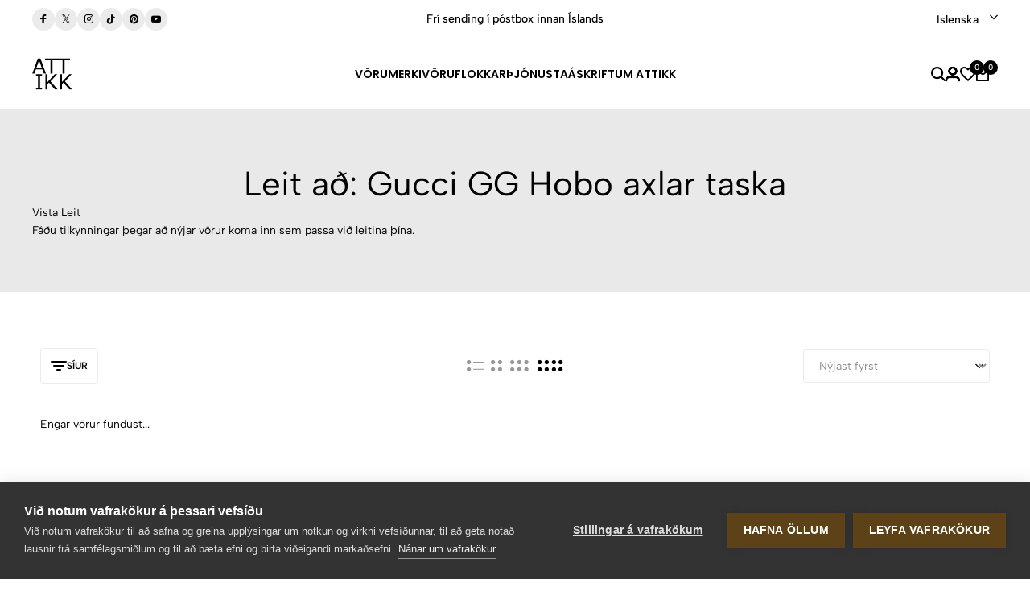

--- FILE ---
content_type: text/html; charset=utf-8
request_url: https://attikk.is/Product?s=Gucci+GG++Hobo+axlar+taska
body_size: 20856
content:

<!DOCTYPE html>

<html lang="is">
<head>
    <meta name="viewport" content="width=device-width, initial-scale=1, maximum-scale=1">
    <title>Merkjavörur</title>

    <!-- Google Tag Manager -->
    <script>
        (function(w,d,s,l,i){w[l]=w[l]||[];w[l].push({'gtm.start':
        new Date().getTime(),event:'gtm.js'});var f=d.getElementsByTagName(s)[0],
        j=d.createElement(s),dl=l!='dataLayer'?'&l='+l:'';j.async=true;j.src=
        'https://www.googletagmanager.com/gtm.js?id='+i+dl;f.parentNode.insertBefore(j,f);
        })(window,document,'script','dataLayer','GTM-WGJ2BMN');</script>
    <!-- End Google Tag Manager -->



    <meta property="fb:app_id" content="361446751825409">
    <meta property="og:type" content="website" />
        <meta name="description" content="Mikið úrval af notuðum Lúxus merkjavörum. Allar merkjavörur hjá Attikk hafa gengist undir vottun.">
        <meta property="og:description" content="Mikið úrval af notuðum Lúxus merkjavörum. Allar merkjavörur hjá Attikk hafa gengist undir vottun.">

    <!-- font -->
    <link rel="stylesheet" href="/ec/fonts/fonts.css">
    <!-- Icons -->
    <link rel="stylesheet" href="/ec/fonts/font-icons.css">
    <link rel="stylesheet" href="/ec/css/bootstrap.min.css">
    <link rel="stylesheet" href="/ec/css/drift-basic.min.css">
    <link rel="stylesheet" href="/ec/css/photoswipe.css">
    <link rel="stylesheet" href="/ec/css/swiper-bundle.min.css">
    <link rel="stylesheet" href="/ec/css/animate.css">
    <link rel="stylesheet" type="text/css" href="/ec/css/styles.css" />

    



    

    <!-- Favicon and Touch Icons  -->
    <link rel="shortcut icon" href="https://cdn.attikk.is/web/img/favicon.png">
    <link rel="apple-touch-icon-precomposed" href="https://cdn.attikk.is/web/img/favicon.png">
    <link rel="apple-touch-icon" type="image/x-icon" href="https://cdn.attikk.is/web/img/apple-touch-icon-57x57-precomposed.png">
    <link rel="apple-touch-icon" type="image/x-icon" sizes="72x72" href="https://cdn.attikk.is/web/img/apple-touch-icon-72x72-precomposed.png">
    <link rel="apple-touch-icon" type="image/x-icon" sizes="114x114" href="https://cdn.attikk.is/web/img/apple-touch-icon-114x114-precomposed.png">
    <link rel="apple-touch-icon" type="image/x-icon" sizes="144x144" href="https://cdn.attikk.is/web/img/apple-touch-icon-144x144-precomposed.png">

    <script src="/js/fbhelper.js"></script>
    <script>

                    sendFacebookEvent("PageView", { });
                </script>
</head>
<body class="preload-wrapper color-primary-4">
    <!-- Google Tag Manager (noscript) -->
    <noscript>
        <iframe src="https://www.googletagmanager.com/ns.html?id=GTM-WGJ2BMN"
                height="0" width="0" style="display:none;visibility:hidden"></iframe>
    </noscript>
    <!-- End Google Tag Manager (noscript) -->
    <noscript>
        <img height="1" width="1" style="display:none" src="https://www.facebook.com/tr?id=486417319436766&ev=PageView&noscript=1" />
    </noscript>

    <div class="preload preload-container">
        <div class="preload-logo">
            <div class="spinner"></div>
        </div>
    </div>

    <div id="wrapper">
            <!-- top-bar -->
            <div class="tf-top-bar bg_white line">
                <div class="px_15 lg-px_40">
                    <div class="tf-top-bar_wrap grid-3 gap-30 align-items-center">
                        <ul class="tf-top-bar_item tf-social-icon d-flex gap-10">
                            <li><a href="https://www.facebook.com/Attikk.is" target="_blank" class="box-icon w_28 round social-facebook bg_line" rel="nofollow"><i class="icon fs-12 icon-fb "></i></a></li>
                            <li><a href="https://twitter.com/Attikk_is" target="_blank" class="box-icon w_28 round social-twiter bg_line" rel="nofollow"><i class="icon fs-10 icon-Icon-x"></i></a></li>
                            <li><a href="https://www.instagram.com/attikk.is/" target="_blank" class="box-icon w_28 round social-instagram bg_line" rel="nofollow"><i class="icon fs-12 icon-instagram"></i></a></li>
                            <li><a href="https://vm.tiktok.com/ZMevVxvab/" target="_blank" class="box-icon w_28 round social-tiktok bg_line" rel="nofollow"><i class="icon fs-12 icon-tiktok"></i></a></li>
                            <li><a href="https://www.pinterest.com/attikkstore/" target="_blank" class="box-icon w_28 round social-pinterest bg_line" rel="nofollow"><i class="icon fs-12 icon-pinterest-1"></i></a></li>
                            <li><a href="https://www.youtube.com/channel/UC5_IC4Kc020B89js6myqbEQ" target="_blank" class="box-icon w_28 round social-youtube bg_line" rel="nofollow"><i class="icon fs-12 icon-youtube"></i></a></li>
                        </ul>
                        <div class="text-center overflow-hidden">
                            <div dir="ltr" class="swiper tf-sw-top_bar" data-preview="1" data-space="0" data-loop="true" data-speed="1000" data-delay="2000">
                                <div class="swiper-wrapper">
                                    <div class="swiper-slide">
                                        <p class="top-bar-text fw-5">Verslaðu merkjavöru á afslætti  <a href="/Product/LowerPrice" title="Verslaðu merkjavöru á afslætti " class="tf-btn btn-line">Versla Núna<i class="icon icon-arrow1-top-left"></i></a></p>
                                    </div>
                                    <div class="swiper-slide">
                                        <p class="top-bar-text fw-5">Frí sending í póstbox innan Íslands</p>
                                    </div>
                                    <div class="swiper-slide">
                                        <p class="top-bar-text fw-5">Allar vörur eru vottaðar Ekta af sérfræðingum</p>
                                    </div>
                                </div>
                            </div>
                        </div>

                        <div class="top-bar-language tf-cur justify-content-end">

                            <div class="tf-languages">
                                <select class="image-select center style-default type-languages languageselectdropdown">
                                    <option value="/Language/ChangeCulture?culture=en&amp;path=/Product?s=Gucci&#x2B;GG&#x2B;&#x2B;Hobo&#x2B;axlar&#x2B;taska" >English</option>
                                    <option value="/Language/ChangeCulture?culture=is&amp;path=/Product?s=Gucci&#x2B;GG&#x2B;&#x2B;Hobo&#x2B;axlar&#x2B;taska" selected="selected">Íslenska</option>
                                </select>
                            </div>

                        </div>
                    </div>


                </div>
            </div>
            <!-- /top-bar -->

        <!-- header -->
        <header id="header" class="header-default header-style-3 header-uppercase">
            <div class="container-full px_15 lg-px_40">
                <div class="row wrapper-header align-items-center">
                    <div class="col-md-4 col-3 tf-lg-hidden">
                        <a href="#mobileMenu" data-bs-toggle="offcanvas" aria-controls="offcanvasLeft">
                            <svg xmlns="http://www.w3.org/2000/svg" width="24" height="16" viewBox="0 0 24 16" fill="none">
                                <path d="M2.00056 2.28571H16.8577C17.1608 2.28571 17.4515 2.16531 17.6658 1.95098C17.8802 1.73665 18.0006 1.44596 18.0006 1.14286C18.0006 0.839753 17.8802 0.549063 17.6658 0.334735C17.4515 0.120408 17.1608 0 16.8577 0H2.00056C1.69745 0 1.40676 0.120408 1.19244 0.334735C0.978109 0.549063 0.857702 0.839753 0.857702 1.14286C0.857702 1.44596 0.978109 1.73665 1.19244 1.95098C1.40676 2.16531 1.69745 2.28571 2.00056 2.28571ZM0.857702 8C0.857702 7.6969 0.978109 7.40621 1.19244 7.19188C1.40676 6.97755 1.69745 6.85714 2.00056 6.85714H22.572C22.8751 6.85714 23.1658 6.97755 23.3801 7.19188C23.5944 7.40621 23.7148 7.6969 23.7148 8C23.7148 8.30311 23.5944 8.59379 23.3801 8.80812C23.1658 9.02245 22.8751 9.14286 22.572 9.14286H2.00056C1.69745 9.14286 1.40676 9.02245 1.19244 8.80812C0.978109 8.59379 0.857702 8.30311 0.857702 8ZM0.857702 14.8571C0.857702 14.554 0.978109 14.2633 1.19244 14.049C1.40676 13.8347 1.69745 13.7143 2.00056 13.7143H12.2863C12.5894 13.7143 12.8801 13.8347 13.0944 14.049C13.3087 14.2633 13.4291 14.554 13.4291 14.8571C13.4291 15.1602 13.3087 15.4509 13.0944 15.6653C12.8801 15.8796 12.5894 16 12.2863 16H2.00056C1.69745 16 1.40676 15.8796 1.19244 15.6653C0.978109 15.4509 0.857702 15.1602 0.857702 14.8571Z" fill="currentColor"></path>
                            </svg>
                        </a>
                    </div>

                        <div class="col-xl-3 col-md-4 col-6">
                            <a href="/" class="logo-header">
                                <img src="https://cdn.attikk.is/web/img/attikk_logo_small_black.png" alt="Attikk Merkjavörur" class="logo" width="50" height="40" style="width: 50px !important">
                            </a>
                        </div>
                        <div class="col-xl-6 tf-md-hidden">
                            <nav class="box-navigation text-center">
                                <ul class="box-nav-ul d-flex align-items-center justify-content-center gap-30">
                                    <li class="menu-item">
                                        <a href="javascript:void(0);" class="item-link font-poppins fw-6 fs-14">Vörumerki</a>
                                        <div class="sub-menu mega-menu">
                                            <div class="container">
                                                <div class="row">
                                                    


<div class='col-lg-2'><div class='mega-menu-item'>            <div class="menu-heading">Helstu Vörumerki</div>
<ul class='menu-list'>    <li><a href="/Product/Brand/112/Acne-Studios" class="menu-link-text link">Acne Studios</a></li>
    <li><a href="/Product/Brand/86/Alexander-McQueen" class="menu-link-text link">Alexander McQueen</a></li>
    <li><a href="/Product/Brand/32/Balenciaga" class="menu-link-text link">Balenciaga</a></li>
    <li><a href="/Product/Brand/55/Balmain" class="menu-link-text link">Balmain</a></li>
    <li><a href="/Product/Brand/52/Bape" class="menu-link-text link">Bape</a></li>
    <li><a href="/Product/Brand/31/Bottega-Veneta" class="menu-link-text link">Bottega Veneta</a></li>
    <li><a href="/Product/Brand/10/Burberry" class="menu-link-text link">Burberry</a></li>
    <li><a href="/Product/Brand/24/Cartier" class="menu-link-text link">Cartier</a></li>
    <li><a href="/Product/Brand/71/Celine" class="menu-link-text link">Celine</a></li>
    <li><a href="/Product/Brand/30/Chanel" class="menu-link-text link">Chanel</a></li>
    <li><a href="/Product/Brand/84/Chlo&#xE9;" class="menu-link-text link">Chlo&#xE9;</a></li>
    <li><a href="/Product/Brand/8/Dior" class="menu-link-text link">Dior</a></li>
</ul></div></div><div class='col-lg-2'><div class='mega-menu-item'><ul class='menu-list'>    <li><a href="/Product/Brand/15/Dolce-&amp;-Gabbana" class="menu-link-text link">Dolce &amp; Gabbana</a></li>
    <li><a href="/Product/Brand/7/Fendi" class="menu-link-text link">Fendi</a></li>
    <li><a href="/Product/Brand/2/Gucci" class="menu-link-text link">Gucci</a></li>
    <li><a href="/Product/Brand/3/Herm&#xE8;s" class="menu-link-text link">Herm&#xE8;s</a></li>
    <li><a href="/Product/Brand/54/Heron-Preston" class="menu-link-text link">Heron Preston</a></li>
    <li><a href="/Product/Brand/190/Jacquemus" class="menu-link-text link">Jacquemus</a></li>
    <li><a href="/Product/Brand/1/Louis-Vuitton" class="menu-link-text link">Louis Vuitton</a></li>
    <li><a href="/Product/Brand/110/MCM" class="menu-link-text link">MCM</a></li>
    <li><a href="/Product/Brand/116/Miu-Miu" class="menu-link-text link">Miu Miu</a></li>
    <li><a href="/Product/Brand/50/Moncler" class="menu-link-text link">Moncler</a></li>
    <li><a href="/Product/Brand/76/Off-White" class="menu-link-text link">Off-White</a></li>
    <li><a href="/Product/Brand/58/Palm-Angels" class="menu-link-text link">Palm Angels</a></li>
</ul></div></div><div class='col-lg-2'><div class='mega-menu-item'><ul class='menu-list'>    <li><a href="/Product/Brand/6/Prada" class="menu-link-text link">Prada</a></li>
    <li><a href="/Product/Brand/98/Roberto-Cavalli" class="menu-link-text link">Roberto Cavalli</a></li>
    <li><a href="/Product/Brand/108/Stella-McCartney" class="menu-link-text link">Stella McCartney</a></li>
    <li><a href="/Product/Brand/26/Stone-Island" class="menu-link-text link">Stone Island</a></li>
    <li><a href="/Product/Brand/41/Supreme" class="menu-link-text link">Supreme</a></li>
    <li><a href="/Product/Brand/93/Tom-Ford" class="menu-link-text link">Tom Ford</a></li>
    <li><a href="/Product/Brand/103/Vivienne-Westwood" class="menu-link-text link">Vivienne Westwood</a></li>
    <li><a href="/Product/Brand/46/Yeezy" class="menu-link-text link">Yeezy</a></li>
    <li><a href="/Product/Brand/29/YSL" class="menu-link-text link">YSL</a></li>
</ul></div></div>



                                                    <div class="col-lg-3">
                                                        <div class="collection-item hover-img">
                                                            
                                                            <div class="collection-inner">
                                                                <a href="/Product/Brand/1/Louis-Vuitton" class="collection-image img-style">
                                                                    <img class="lazyload" data-src="https://cdn.attikk.is/d16c6ee5-a91e-4652-afb6-0f1baeda1538/box.webp" src="https://cdn.attikk.is/d16c6ee5-a91e-4652-afb6-0f1baeda1538/box.webp" alt="collection-demo-1">
                                                                </a>
                                                                <div class="collection-content">
                                                                    <a href="/Product/Brand/1/Louis-Vuitton" class="tf-btn hover-icon btn-xl collection-title fs-16"><span>Louis Vuitton</span><i class="icon icon-arrow1-top-left"></i></a>

                                                                </div>
                                                            </div>
                                                        </div>
                                                    </div>
                                                    <div class="col-lg-3">
                                                        <div class="collection-item hover-img">
                                                                <div class="collection-inner">
                                                                    <a href="/Product/Brand/2/Gucci" class="collection-image img-style">
                                                                        <img class="lazyload" data-src="https://cdn.attikk.is/a10ea78d-786c-47ef-9811-f2887e5ea2e3/box.webp" src="https://cdn.attikk.is/a10ea78d-786c-47ef-9811-f2887e5ea2e3/box.webp" alt="collection-demo-1">
                                                                    </a>
                                                                    <div class="collection-content">
                                                                        <a href="/Product/Brand/2/Gucci" class="tf-btn btn-xl collection-title fs-16 hover-icon"><span>Gucci</span><i class="icon icon-arrow1-top-left"></i></a>
                                                                    </div>
                                                                </div>
                                                        </div>
                                                    </div>
                                                </div>
                                            </div>
                                        </div>
                                    </li>
                                    <li class="menu-item">
                                        <a href="javascript:void(0);" class="item-link font-poppins fw-6 fs-14">Vöruflokkar</a>
                                        <div class="sub-menu mega-menu">
                                            <div class="container">
                                                <div class="row">
                                                    


        <div class="col-lg-2">
            <div class="mega-menu-item">
            <div class="menu-heading">
                <a href="/Product/Category/10/Fatna&#xF0;ur">Fatna&#xF0;ur</a></div>
            <ul class="menu-list">
                    <li><a href="/Product/Category/13/Bolir" class="menu-link-text link">Bolir</a></li>
                    <li><a href="/Product/Category/15/Buxur" class="menu-link-text link">Buxur</a></li>
                    <li><a href="/Product/Category/26/Jakkaf&#xF6;t-og-sett" class="menu-link-text link">Jakkaf&#xF6;t og sett</a></li>
                    <li><a href="/Product/Category/17/Kj&#xF3;lar" class="menu-link-text link">Kj&#xF3;lar</a></li>
                    <li><a href="/Product/Category/12/Peysur" class="menu-link-text link">Peysur</a></li>
                    <li><a href="/Product/Category/14/Skyrtur" class="menu-link-text link">Skyrtur</a></li>
                    <li><a href="/Product/Category/11/Yfirhafnir" class="menu-link-text link">Yfirhafnir</a></li>
            </ul>
    </div></div>
        <div class="col-lg-2">
            <div class="mega-menu-item">
            <div class="menu-heading">
                <a href="/Product/Category/2/Fylgihlutir">Fylgihlutir</a></div>
            <ul class="menu-list">
                    <li><a href="/Product/Category/5/Belti" class="menu-link-text link">Belti</a></li>
                    <li><a href="/Product/Category/8/Gleraugu" class="menu-link-text link">Gleraugu</a></li>
                    <li><a href="/Product/Category/24/Hanskar-og-vettlingar" class="menu-link-text link">Hanskar og vettlingar</a></li>
                    <li><a href="/Product/Category/9/H&#xF6;fu&#xF0;f&#xF6;t" class="menu-link-text link">H&#xF6;fu&#xF0;f&#xF6;t</a></li>
                    <li><a href="/Product/Category/23/S&#xF3;lgleraugu" class="menu-link-text link">S&#xF3;lgleraugu</a></li>
                    <li><a href="/Product/Category/1/Treflar-og-sl&#xE6;&#xF0;ur" class="menu-link-text link">Treflar og sl&#xE6;&#xF0;ur</a></li>
                    <li><a href="/Product/Category/25/T&#xF6;sku&#xF3;lar" class="menu-link-text link">T&#xF6;sku&#xF3;lar</a></li>
                    <li><a href="/Product/Category/3/&#xDA;r-og-skart" class="menu-link-text link">&#xDA;r og skart</a></li>
            </ul>
    </div></div>
        <div class="col-lg-2">
            <div class="mega-menu-item">
            <div class="menu-heading">
                <a href="/Product/Category/4/Sk&#xF3;r">Sk&#xF3;r</a></div>
            <a href="/Product/Category/4/Sk&#xF3;r">
                <img src="/images/cat-4_is-A.webp" alt="Sk&#xF3;r" />
            </a>
    </div></div>
        <div class="col-lg-2">
            <div class="mega-menu-item">
            <div class="menu-heading">
                <a href="/Product/Category/6/T&#xF6;skur">T&#xF6;skur</a></div>
            <a href="/Product/Category/6/T&#xF6;skur">
                <img src="/images/cat-6_is-A.webp" alt="T&#xF6;skur" />
            </a>
    </div></div>
        <div class="col-lg-2">
            <div class="mega-menu-item">
            <div class="menu-heading">
                <a href="/Product/Category/7/Veski">Veski</a></div>
            <a href="/Product/Category/7/Veski">
                <img src="/images/cat-7_is-A.webp" alt="Veski" />
            </a>
    </div></div>



                                                </div>
                                            </div>
                                        </div>
                                    </li>
                                    <li class="menu-item position-relative">
                                        <a href="javascript:void(0);" class="item-link font-poppins fw-6 fs-14">Þjónusta</a>
                                        <div class="sub-menu submenu-default">
                                            <ul class="menu-list">
                                                <li class="menu-item-2">
                                                    <a href="#" class="menu-link-text link text_black-2">Selja</a>
                                                    <div class="sub-menu submenu-default">
                                                        <ul class="menu-list">
                                                            <li>
                                                                <a href="/About/Model" class="menu-link-text link text_black-2">
                                                                    Hvernig virkar Attikk
                                                                </a>
                                                            </li>
                                                            <li>
                                                                <a href="/About/Luxury" class="menu-link-text link text_black-2 position-relative">
                                                                    Lúxus Þjónusta
                                                                    <div class="demo-label"><span class="demo-new">Nýtt</span></div>
                                                                </a>
                                                            </li>
                                                        </ul>
                                                    </div>
                                                </li>
                                                <li>
                                                    <a href="/About/AuthenticationService" class="menu-link-text link text_black-2">
                                                        Sanngildisvottun
                                                    </a>
                                                </li>
                                                <li>
                                                    <a href="/About/Sourcing" class="menu-link-text link text_black-2 position-relative">
                                                        Fjársjóðsleit
                                                        <div class="demo-label"><span class="demo-new">Nýtt</span></div>
                                                    </a>
                                                </li>
                                                <li style="display: none;">
                                                    <a href="/About/Demo" class="menu-link-text link text_black-2 position-relative">
                                                        Sýningarþjónusta
                                                        <div class="demo-label"><span class="demo-new">Nýtt</span></div>
                                                    </a>
                                                </li>
                                                <li>
                                                    <a href="/Spa" class="menu-link-text link text_black-2">
                                                        Spa
                                                    </a>
                                                </li>
                                            </ul>
                                        </div>
                                    </li>
                                    <li class="menu-item" style="display:none;"><a href="/Giftcard" class="item-link font-poppins fw-6 fs-14">Gjafabréf</a></li>
                                    <li class="menu-item"><a href="/Account/Subscription" class="item-link font-poppins fw-6 fs-14">Áskrift</a></li>
                                    <li class="menu-item"><a href="/About" class="item-link font-poppins fw-6 fs-14">Um Attikk</a></li>
                                </ul>
                            </nav>
                        </div>

                    <div class="col-xl-3 col-md-4 col-3">
                        <ul class="nav-icon d-flex justify-content-end align-items-center gap-20 box-nav-ul">
                            <li class="nav-search"><a href="#canvasSearch" data-bs-toggle="offcanvas" aria-controls="offcanvasLeft" class="nav-icon-item"><i class="icon icon-search"></i></a></li>
                            
                                    <li class="nav-account menu-item position-relative">
                                    <a href="#login" data-bs-toggle="modal" class="nav-icon-item" title="Innskráning/Nýskráning"><i class="icon icon-account"></i></a>
                                    </li>
                                
                           
                            <li class="nav-wishlist"><a href="javascript:void(0);" onclick="if(typeof Wishlist !== 'undefined' && Wishlist.goToWishlist) { Wishlist.goToWishlist(); } else { window.location.href = '/Product/Wishlist'; }" class="nav-icon-item"><i class="icon icon-heart"></i><span class="count-box wishlist-count">0</span></a></li>
                            <li class="nav-cart">
                                

<a href="#shoppingCart" data-bs-toggle="modal" class="nav-icon-item" rel="nofollow">
    <i class="icon icon-bag"></i>
        <span class="count-box basketcount">0</span>
</a>


                            </li>
                        </ul>
                    </div>
                </div>
            </div>
        </header>
        <!-- /header -->
        





<!-- page-title -->
<div class="tf-page-title">
    <div class="container-full">
        <div class="row">
            <div class="col-12">

                        <h1 class="heading text-center">
                            Leit að: Gucci GG  Hobo axlar taska
                        </h1>
                        <a href="/Account/AddSavedSearch?s=Gucci GG  Hobo axlar taska&brandId=0&categoryId=0" class="btn_1 btnSaveSearch" data-search="Gucci GG  Hobo axlar taska" data-brandid="0" data-categoryid="0">Vista Leit</a>
                        <br />
                        <small class="text-center text-black">Fáðu tilkynningar þegar að nýjar vörur koma inn sem passa við leitina þína.</small>
            </div>
        </div>
    </div>
</div>
<!-- /page-title -->


<section class="flat-spacing-1">
    <div class="container">
        <div class="tf-shop-control grid-3 align-items-center">
            <div class="tf-control-filter">
                <a href="#filterShop" data-bs-toggle="offcanvas" aria-controls="offcanvasLeft" class="tf-btn-filter"><span class="icon icon-filter"></span><span class="text">Síur</span></a>
            </div>
            <ul class="tf-control-layout d-flex justify-content-center">
                <li class="tf-view-layout-switch sw-layout-list list-layout" data-value-layout="list">
                    <div class="item"><span class="icon icon-list"></span></div>
                </li>
                <li class="tf-view-layout-switch sw-layout-2" data-value-layout="tf-col-2">
                    <div class="item"><span class="icon icon-grid-2"></span></div>
                </li>
                <li class="tf-view-layout-switch sw-layout-3" data-value-layout="tf-col-3">
                    <div class="item"><span class="icon icon-grid-3"></span></div>
                </li>
                <li class="tf-view-layout-switch sw-layout-4 active" data-value-layout="tf-col-4">
                    <div class="item"><span class="icon icon-grid-4"></span></div>
                </li>
                <li class="tf-view-layout-switch sw-layout-5" data-value-layout="tf-col-5">
                    <div class="item"><span class="icon icon-grid-5"></span></div>
                </li>
                <li class="tf-view-layout-switch sw-layout-6" data-value-layout="tf-col-6">
                    <div class="item"><span class="icon icon-grid-6"></span></div>
                </li>
            </ul>
            <div class="tf-control-sorting d-flex justify-content-end">

                    <div class="select-custom">
                        <select class="tf-select" name="sort" id="sort" data-searchstring="Gucci GG  Hobo axlar taska" data-brandid="0" data-path="/Product" data-categoryid="0">
                            <option class="select-item" value="1" selected="selected">Nýjast fyrst</option>
                            <option value="2" >Elst fyrst</option>
                            <option value="3" >Raða eftir verði: Lágt fyrst</option>
                            <option value="4" >Raða eftir verði: Hátt fyrst</option>
                        </select>
                    </div>

            </div>
        </div>
        <div class="wrapper-control-shop">
            <div class="meta-filter-shop">
                <div id="product-count-grid" class="count-text"></div>
                <div id="product-count-list" class="count-text"></div>
                <div id="applied-filters"></div>
                <button id="remove-all" class="remove-all-filters" style="display: none;">Remove All <i class="icon icon-close"></i></button>
            </div>
            <div class="tf-list-layout wrapper-shop" id="listLayout">



                <!-- pagination -->
            </div>
            <div class="tf-grid-layout wrapper-shop tf-col-4" id="gridLayout">

                    <i>Engar vörur fundust...</i>






            </div>
        </div>
    </div>
</section>




 
        <!-- Footer -->
        <footer id="footer" class="footer md-pb-70">
            <div class="footer-wrap">
                <div class="footer-body">
                    <div class="container">
                        <div class="row">
                            <div class="col-xl-3 col-md-6 col-12">
                                <div class="footer-infor">
                                    <div class="footer-logo">
                                        <a href="">
                                            <img src="https://cdn.attikk.is/web/img/attikk_logo_small_black.png" alt="Attikk" class="logo" width="50" height="40" style="width: 50px !important" />
                                        </a>
                                    </div>
                                    <ul>
                                        <li>
                                            <p>Attikk Verslun: Faxatorg, Faxafen 10<br> 108 Reykjavík, Iceland</p>
                                        </li>
                                        <li>
                                            <p><a href="mailto:attikk@attikk.is">attikk@attikk.is</a></p>
                                        </li>
                                        <li>
                                            <p><a href="tel:+3545375363">+354 537 5363</a></p>
                                        </li>
                                    </ul>
                                    <a href="/About/Store" class="tf-btn btn-line">Leiðarlýsing verslunnar<i class="icon icon-arrow1-top-left"></i></a>
                                    <ul class="tf-social-icon d-flex gap-10">
                                        <li><a href="https://www.facebook.com/Attikk.is" target="_blank" class="box-icon w_34 round social-facebook social-line"><i class="icon fs-14 icon-fb "></i></a></li>
                                        <li><a href="https://twitter.com/Attikk_is" target="_blank" class="box-icon w_34 round social-twiter social-line"><i class="icon fs-12 icon-Icon-x"></i></a></li>
                                        <li><a href="https://www.instagram.com/attikk.is/" target="_blank" class="box-icon w_34 round social-instagram social-line"><i class="icon fs-14 icon-instagram"></i></a></li>
                                        <li><a href="https://vm.tiktok.com/ZMevVxvab/" target="_blank" class="box-icon w_34 round social-tiktok social-line"><i class="icon fs-14 icon-tiktok"></i></a></li>
                                        <li><a href="https://www.pinterest.com/attikkstore/" target="_blank" class="box-icon w_34 round social-pinterest social-line"><i class="icon fs-14 icon-pinterest-1"></i></a></li>
                                        <li><a href="https://www.youtube.com/channel/UC5_IC4Kc020B89js6myqbEQ" target="_blank" class="box-icon w_34 round social-youtube social-line"><i class="icon fs-14 icon-youtube"></i></a></li>
                                    </ul>
                                </div>
                            </div>
                            <div class="col-xl-3 col-md-6 col-12 footer-col-block">
                                <div class="footer-heading footer-heading-desktop">
                                    <h6>Flýtileiðir</h6>
                                </div>
                                <div class="footer-heading footer-heading-moblie">
                                    <h6>Flýtileiðir</h6>
                                </div>
                                <ul class="footer-menu-list tf-collapse-content">
                                        <li><a href="/Faq" class="footer-menu_item">Algengar Spurningar</a></li>
                                        <li><a href="/Spa" class="footer-menu_item">Attikk Spa</a></li>
                                        <li><a href="/Account/Subscription" class="footer-menu_item">Áskrift</a></li>
                                        <li><a href="/About/Model" class="footer-menu_item">Hvernig virkar Attikk</a></li>
                                        <li><a href="/About/Prices" class="footer-menu_item">Verðskrá</a></li>
                                        <li><a href="/About/Affiliate" title="Samstarf við áhrifavalda á samfélagsmiðlum" class="footer-menu_item">Samstarf</a></li>
                                    
                                </ul>
                            </div>
                            <div class="col-xl-3 col-md-6 col-12 footer-col-block">
                                <div class="footer-heading footer-heading-desktop">
                                    <h6>Attikk</h6>
                                </div>
                                <div class="footer-heading footer-heading-moblie">
                                    <h6>Attikk</h6>
                                </div>
                                <ul class="footer-menu-list tf-collapse-content">
                                    <li>
                                        <a href="/About" class="footer-menu_item">Um Attikk</a>
                                    </li>
                                    <li>
                                        <a href="/About/Store" class="footer-menu_item">Verslun</a>
                                    </li>
                                    <li>
                                        <a href="#" data-bs-toggle="modal" class="footer-menu_item">Hafa samband</a>
                                    </li>
                                    <li>
                                        <a href="/Account" class="footer-menu_item">Aðgangur</a>
                                    </li>
                                </ul>
                            </div>
                            <div class="col-xl-3 col-md-6 col-12">
                                <div class="footer-newsletter footer-col-block">
                                    <div class="footer-heading footer-heading-desktop">
                                        <h6>Sign Up for Email</h6>
                                    </div>
                                    <div class="footer-heading footer-heading-moblie">
                                        <h6>Sign Up for Email</h6>
                                    </div>
                                    <div class="tf-collapse-content">
                                        <div class="footer-menu_item">Newsletter</div>
                                        <form class="form-newsletter" id="subscribe-form" action="#" method="post" accept-charset="utf-8" data-mailchimp="true">
                                            <div id="subscribe-content">
                                                <fieldset class="email">
                                                    <input type="email" name="email-form" id="subscribe-email" placeholder="Skráðu inn netfang..." tabindex="0" aria-required="true">
                                                </fieldset>
                                                <div class="button-submit">
                                                    <button id="subscribe-button" class="tf-btn btn-sm radius-3 btn-fill btn-icon animate-hover-btn" type="button">Subscribe<i class="icon icon-arrow1-top-left"></i></button>
                                                </div>
                                            </div>
                                            <div id="subscribe-msg"></div>
                                        </form>
                                        <div class="tf-cur">
                                            <div class="tf-languages">
                                                <select class="image-select center style-default type-languages languageselectdropdownlower">
                                                    <option value="/Language/ChangeCulture?culture=en&amp;path=/Product?s=Gucci&#x2B;GG&#x2B;&#x2B;Hobo&#x2B;axlar&#x2B;taska" >English</option>
                                                    <option value="/Language/ChangeCulture?culture=is&amp;path=/Product?s=Gucci&#x2B;GG&#x2B;&#x2B;Hobo&#x2B;axlar&#x2B;taska" selected="selected">Íslenska</option>
                                                </select>
                                            </div>
                                            
                                        </div>
                                    </div>
                                </div>
                            </div>
                        </div>
                    </div>
                </div>
                <div class="footer-bottom">
                    <div class="container">
                        <div class="row">
                            <div class="col-12">
                                <div class="footer-bottom-wrap d-flex gap-20 flex-wrap justify-content-between align-items-center">
                                    <div class="footer-menu_item"> © 2021-2026 Attikk ehf. - All Rights Reserved</div>
                                    <div class="tf-payment">
                                        <img src="[data-uri]" data-src="https://cdn.attikk.is/web/img/cards.png" alt="" width="223" height="30" class="lazy">
                                        <img src="[data-uri]" data-src="/Netgiro_Logo_70.png" alt="" width="121" height="30" class="lazy">
                                        <img src="[data-uri]" data-src="https://cdn.attikk.is/web/img/siminn_pay_lettkaup_30.png" alt="Síminn Pay Léttkaup" width="208" height="30" class="lazy" title="Síminn Pay Léttkaup">
                                        <img src="[data-uri]" data-src="https://cdn.attikk.is/web/img/yay_logo-bg.svg" alt="YAY Gjafabréf" width="30" height="30" class="lazy" title="YAY Gjafabréf">
                                        <img src="[data-uri]" data-src="/pei-logo.png" alt="Pei" width="39" height="30" class="lazy" title="Pei">
                                    </div>
                                </div>
                            </div>
                        </div>
                    </div>
                </div>
            </div>
        </footer>
        <!-- /Footer -->
    </div>




    <!-- gotop -->
    <div class="progress-wrap">
        <svg class="progress-circle svg-content" width="100%" height="100%" viewBox="-1 -1 102 102">
            <path d="M50,1 a49,49 0 0,1 0,98 a49,49 0 0,1 0,-98" style="transition: stroke-dashoffset 10ms linear 0s; stroke-dasharray: 307.919, 307.919; stroke-dashoffset: 286.138;"></path>
        </svg>
    </div>
    <!-- /gotop -->
    <!-- toolbar-bottom -->
    <div class="tf-toolbar-bottom type-1150">
        <div class="toolbar-item">
            <a href="/Product">
                <div class="toolbar-icon">
                    <i class="icon-shop"></i>
                </div>
                <div class="toolbar-label">Verslun</div>
            </a>
        </div>

        <div class="toolbar-item">
            <a href="#canvasSearch" data-bs-toggle="offcanvas" aria-controls="offcanvasLeft">
                <div class="toolbar-icon">
                    <i class="icon-search"></i>
                </div>
                <div class="toolbar-label">Leita</div>
            </a>
        </div>
        <div class="toolbar-item">
            <a href="#login" data-bs-toggle="modal">
                <div class="toolbar-icon">
                    <i class="icon-account"></i>
                </div>
                <div class="toolbar-label">Aðgangur</div>
            </a>
        </div>
        <div class="toolbar-item">
            <a href="javascript:void(0);" onclick="if(typeof Wishlist !== 'undefined' && Wishlist.goToWishlist) { Wishlist.goToWishlist(); } else { window.location.href = '/Product/Wishlist'; }">
                <div class="toolbar-icon">
                    <i class="icon-heart"></i>
                    <div class="toolbar-count wishlist-count">0</div>
                </div>
                <div class="toolbar-label">Óskalisti</div>
            </a>
        </div>
        <div class="toolbar-item">
            <a href="#shoppingCart" data-bs-toggle="modal">
                <div class="toolbar-icon">
                    <i class="icon-bag"></i>
                    <div class="toolbar-count basketcount">0</div>
                </div>
                <div class="toolbar-label">Karfa</div>
            </a>
        </div>
    </div>
    <!-- /toolbar-bottom -->

    <!-- mobile menu -->
    <div class="offcanvas offcanvas-start canvas-mb" id="mobileMenu">
        <span class="icon-close icon-close-popup" data-bs-dismiss="offcanvas" aria-label="Close"></span>
        <div class="mb-canvas-content">
            <div class="mb-body">
                <ul class="nav-ul-mb" id="wrapper-menu-navigation">
                    <li class="nav-mb-item">
                        <a href="#dropdown-menu-one" class="collapsed mb-menu-link current" data-bs-toggle="collapse" aria-expanded="true" aria-controls="dropdown-menu-one">
                            <span>Vörumerki</span>
                            <span class="btn-open-sub"></span>
                        </a>
                        <div id="dropdown-menu-one" class="collapse">
                            <ul class="sub-nav-menu">
                                


    <li><a href="CultureLink/Product/Brand/112/Acne-Studios" class="sub-nav-link">Acne Studios</a></li>
    <li><a href="CultureLink/Product/Brand/86/Alexander-McQueen" class="sub-nav-link">Alexander McQueen</a></li>
    <li><a href="CultureLink/Product/Brand/32/Balenciaga" class="sub-nav-link">Balenciaga</a></li>
    <li><a href="CultureLink/Product/Brand/55/Balmain" class="sub-nav-link">Balmain</a></li>
    <li><a href="CultureLink/Product/Brand/52/Bape" class="sub-nav-link">Bape</a></li>
    <li><a href="CultureLink/Product/Brand/31/Bottega-Veneta" class="sub-nav-link">Bottega Veneta</a></li>
    <li><a href="CultureLink/Product/Brand/10/Burberry" class="sub-nav-link">Burberry</a></li>
    <li><a href="CultureLink/Product/Brand/24/Cartier" class="sub-nav-link">Cartier</a></li>
    <li><a href="CultureLink/Product/Brand/71/Celine" class="sub-nav-link">Celine</a></li>
    <li><a href="CultureLink/Product/Brand/30/Chanel" class="sub-nav-link">Chanel</a></li>
    <li><a href="CultureLink/Product/Brand/84/Chlo&#xE9;" class="sub-nav-link">Chlo&#xE9;</a></li>
    <li><a href="CultureLink/Product/Brand/8/Dior" class="sub-nav-link">Dior</a></li>
    <li><a href="CultureLink/Product/Brand/15/Dolce-&amp;-Gabbana" class="sub-nav-link">Dolce &amp; Gabbana</a></li>
    <li><a href="CultureLink/Product/Brand/7/Fendi" class="sub-nav-link">Fendi</a></li>
    <li><a href="CultureLink/Product/Brand/2/Gucci" class="sub-nav-link">Gucci</a></li>
    <li><a href="CultureLink/Product/Brand/3/Herm&#xE8;s" class="sub-nav-link">Herm&#xE8;s</a></li>
    <li><a href="CultureLink/Product/Brand/54/Heron-Preston" class="sub-nav-link">Heron Preston</a></li>
    <li><a href="CultureLink/Product/Brand/190/Jacquemus" class="sub-nav-link">Jacquemus</a></li>
    <li><a href="CultureLink/Product/Brand/1/Louis-Vuitton" class="sub-nav-link">Louis Vuitton</a></li>
    <li><a href="CultureLink/Product/Brand/110/MCM" class="sub-nav-link">MCM</a></li>
    <li><a href="CultureLink/Product/Brand/116/Miu-Miu" class="sub-nav-link">Miu Miu</a></li>
    <li><a href="CultureLink/Product/Brand/50/Moncler" class="sub-nav-link">Moncler</a></li>
    <li><a href="CultureLink/Product/Brand/76/Off-White" class="sub-nav-link">Off-White</a></li>
    <li><a href="CultureLink/Product/Brand/58/Palm-Angels" class="sub-nav-link">Palm Angels</a></li>
    <li><a href="CultureLink/Product/Brand/6/Prada" class="sub-nav-link">Prada</a></li>
    <li><a href="CultureLink/Product/Brand/98/Roberto-Cavalli" class="sub-nav-link">Roberto Cavalli</a></li>
    <li><a href="CultureLink/Product/Brand/108/Stella-McCartney" class="sub-nav-link">Stella McCartney</a></li>
    <li><a href="CultureLink/Product/Brand/26/Stone-Island" class="sub-nav-link">Stone Island</a></li>
    <li><a href="CultureLink/Product/Brand/41/Supreme" class="sub-nav-link">Supreme</a></li>
    <li><a href="CultureLink/Product/Brand/93/Tom-Ford" class="sub-nav-link">Tom Ford</a></li>
    <li><a href="CultureLink/Product/Brand/103/Vivienne-Westwood" class="sub-nav-link">Vivienne Westwood</a></li>
    <li><a href="CultureLink/Product/Brand/46/Yeezy" class="sub-nav-link">Yeezy</a></li>
    <li><a href="CultureLink/Product/Brand/29/YSL" class="sub-nav-link">YSL</a></li>




                            </ul>
                        </div>

                    </li>
                    <li class="nav-mb-item">
                        <a href="#dropdown-menu-two" class="collapsed mb-menu-link current" data-bs-toggle="collapse" aria-expanded="true" aria-controls="dropdown-menu-two">
                            <span>Vöruflokkar</span>
                            <span class="btn-open-sub"></span>
                        </a>
                        <div id="dropdown-menu-two" class="collapse">
                            <ul class="sub-nav-menu" id="sub-menu-navigation">
                                


        <li>
            <a href="#sub-shop-10" class="sub-nav-link collapsed" data-bs-toggle="collapse" aria-expanded="true" aria-controls="sub-shop-one">
                <span>Fatna&#xF0;ur</span>
                <span class="btn-open-sub"></span>
            </a>
            <div id="sub-shop-10" class="collapse">
                <ul class="sub-nav-menu sub-menu-level-2">
                    <li><a href="CultureLink/Product/Category/10/Fatna&#xF0;ur" class="sub-nav-link">Fatna&#xF0;ur</a></li>
                        <li><a href="CultureLink/Product/Category/13/Bolir" class="sub-nav-link">Bolir</a></li>
                        <li><a href="CultureLink/Product/Category/15/Buxur" class="sub-nav-link">Buxur</a></li>
                        <li><a href="CultureLink/Product/Category/26/Jakkaf&#xF6;t-og-sett" class="sub-nav-link">Jakkaf&#xF6;t og sett</a></li>
                        <li><a href="CultureLink/Product/Category/17/Kj&#xF3;lar" class="sub-nav-link">Kj&#xF3;lar</a></li>
                        <li><a href="CultureLink/Product/Category/12/Peysur" class="sub-nav-link">Peysur</a></li>
                        <li><a href="CultureLink/Product/Category/14/Skyrtur" class="sub-nav-link">Skyrtur</a></li>
                        <li><a href="CultureLink/Product/Category/11/Yfirhafnir" class="sub-nav-link">Yfirhafnir</a></li>
                </ul>
            </div>

        </li>
        <li>
            <a href="#sub-shop-2" class="sub-nav-link collapsed" data-bs-toggle="collapse" aria-expanded="true" aria-controls="sub-shop-one">
                <span>Fylgihlutir</span>
                <span class="btn-open-sub"></span>
            </a>
            <div id="sub-shop-2" class="collapse">
                <ul class="sub-nav-menu sub-menu-level-2">
                    <li><a href="CultureLink/Product/Category/2/Fylgihlutir" class="sub-nav-link">Fylgihlutir</a></li>
                        <li><a href="CultureLink/Product/Category/5/Belti" class="sub-nav-link">Belti</a></li>
                        <li><a href="CultureLink/Product/Category/8/Gleraugu" class="sub-nav-link">Gleraugu</a></li>
                        <li><a href="CultureLink/Product/Category/24/Hanskar-og-vettlingar" class="sub-nav-link">Hanskar og vettlingar</a></li>
                        <li><a href="CultureLink/Product/Category/9/H&#xF6;fu&#xF0;f&#xF6;t" class="sub-nav-link">H&#xF6;fu&#xF0;f&#xF6;t</a></li>
                        <li><a href="CultureLink/Product/Category/23/S&#xF3;lgleraugu" class="sub-nav-link">S&#xF3;lgleraugu</a></li>
                        <li><a href="CultureLink/Product/Category/1/Treflar-og-sl&#xE6;&#xF0;ur" class="sub-nav-link">Treflar og sl&#xE6;&#xF0;ur</a></li>
                        <li><a href="CultureLink/Product/Category/25/T&#xF6;sku&#xF3;lar" class="sub-nav-link">T&#xF6;sku&#xF3;lar</a></li>
                        <li><a href="CultureLink/Product/Category/3/&#xDA;r-og-skart" class="sub-nav-link">&#xDA;r og skart</a></li>
                </ul>
            </div>

        </li>
        <li>
            <a href="CultureLink/Product/Category/4/Sk&#xF3;r" class="sub-nav-link">
                Sk&#xF3;r
            </a>
        </li>
        <li>
            <a href="CultureLink/Product/Category/6/T&#xF6;skur" class="sub-nav-link">
                T&#xF6;skur
            </a>
        </li>
        <li>
            <a href="CultureLink/Product/Category/7/Veski" class="sub-nav-link">
                Veski
            </a>
        </li>

                            </ul>
                        </div>
                    </li>
                    <li class="nav-mb-item">
                        <a href="#dropdown-menu-three" class="collapsed mb-menu-link current" data-bs-toggle="collapse" aria-expanded="true" aria-controls="dropdown-menu-three">
                            <span>Þjónusta</span>
                            <span class="btn-open-sub"></span>
                        </a>
                        <div id="dropdown-menu-three" class="collapse">
                            <ul class="sub-nav-menu" id="sub-menu-navigation">
                                <li>
                                    <a href="#sub-product-one" class="sub-nav-link collapsed" data-bs-toggle="collapse" aria-expanded="true" aria-controls="sub-product-one">
                                        <span>Selja</span>
                                        <span class="btn-open-sub"></span>
                                    </a>
                                    <div id="sub-product-one" class="collapse">
                                        <ul class="sub-nav-menu sub-menu-level-2">
                                            <li><a href="/About/Model" class="sub-nav-link">Hvernig virkar Attikk</a></li>
                                            <li><a href="/About/Luxury" class="sub-nav-link">Lúxus Þjónusta</a></li>
                                        </ul>
                                    </div>
                                </li>
                                <li>
                                    <a href="/About/AuthenticationService" class="sub-nav-link">
                                        Sanngildisvottun
                                    </a>
                                </li>
                                <li>
                                    <a href="/About/Sourcing" class="sub-nav-link">
                                        Fjársjóðsleit
                                    </a>
                                </li>
                                <li>
                                    <a href="/About/Demo" class="sub-nav-link" style="display: none;">
                                        Sýningarþjónusta
                                    </a>
                                </li>
                                <li>
                                    <a href="/Spa" class="sub-nav-link">
                                        Spa
                                    </a>
                                </li>
                            </ul>
                        </div>
                    </li>
                    <li class="nav-mb-item" style="display: none;">
                        <a href="/Giftcard" class="mb-menu-link">
                            Gjafabréf
                        </a>
                    </li>
                    <li class="nav-mb-item">
                        <a href="/Account/Subscription" class="mb-menu-link">
                            Áskrift
                        </a>
                    </li>
                    <li class="nav-mb-item">
                        <a href="/About" class="mb-menu-link">
                            Um Attikk
                        </a>
                    </li>
                </ul>
                <div class="mb-other-content">
                    <div class="d-flex group-icon">
                        <a href="javascript:void(0);" onclick="if(typeof Wishlist !== 'undefined' && Wishlist.goToWishlist) { Wishlist.goToWishlist(); } else { window.location.href = '/Product/Wishlist'; }" class="site-nav-icon"><i class="icon icon-heart"></i>Óskalisti</a>
                        <a href="#canvasSearch" class="site-nav-icon" data-bs-toggle="offcanvas" aria-controls="offcanvasLeft"><i class="icon icon-search"></i>Leita</a>
                    </div>
                    <div class="mb-notice">
                        <a href="/About/Contact" class="text-need">Vantar hjálp?</a>
                    </div>
                    <ul class="mb-info">
                        <li>Attikk Verslun: Faxatorg, Faxafen 10<br> 108 Reykjavík, Iceland</li>
                        <li>Email: <b>attikk@attikk.is</b></li>
                    </ul>
                </div>
            </div>
            <div class="mb-bottom">
                <a href="/Account/Login" class="site-nav-icon"><i class="icon icon-account"></i>Innskráning</a>
                <div class="bottom-bar-language">
                    <div class="tf-languages">
                        <select class="image-select center style-default type-languages">
                            <option>English</option>
                            <option>Íslenska</option>
                        </select>
                    </div>
                </div>
            </div>
        </div>
    </div>
    <!-- /mobile menu -->
    <!-- canvasSearch -->
    <div class="offcanvas offcanvas-end canvas-search" id="canvasSearch">
        <div class="canvas-wrapper">
            <header class="tf-search-head">
                <div class="title fw-5">
                    Leita að Merkjavöru
                    <div class="close">
                        <span class="icon-close icon-close-popup" data-bs-dismiss="offcanvas" aria-label="Close"></span>
                    </div>
                </div>
                <div class="tf-search-sticky">
                    <form class="tf-mini-search-frm">
                        <fieldset class="text">
                            <input type="text" placeholder="Leita" class="" name="txtSearch" id="txtSearch" tabindex="0" value="" aria-required="true" required="">
                        </fieldset>
                        <button id="btnSearch" class="" type="submit"><i class="icon-search"></i></button>
                    </form>
                </div>
            </header>
            <div class="canvas-body p-0">
                <div class="tf-search-content">
                    <div class="tf-cart-hide-has-results">
                        <div class="tf-col-quicklink">
                            <div class="tf-search-content-title fw-5">Flýtileiðir</div>
                            <ul class="tf-quicklink-list">
                                <li class="tf-quicklink-item">
                                    <a href="/Product/Category/6/Töskur" class="">Töskur</a>
                                </li>
                                <li class="tf-quicklink-item">
                                    <a href="/Product/Brand/1/Louis-Vuitton" class="">Louis Vuitton</a>
                                </li>
                                <li class="tf-quicklink-item">
                                    <a href="/Product/Brand/2/Gucci" class="">Gucci</a>
                                </li>
                                <li class="tf-quicklink-item">
                                    <a href="/Product/Brand/30/Chanel" class="">Chanel</a>
                                </li>
                            </ul>
                        </div>
                        <div class="tf-col-content">
                            <div class="tf-search-content-title fw-5">Vantar þig hugmyndir?</div>
                            <div class="tf-search-hidden-inner">
                                


    <div class="tf-loop-item">
        <div class="image">
            <a href="/Product/View/7357/Fendi-Etonico-Zucca-taska">
                <img src="https://cdn.attikk.is/d337de56-149a-44c6-ac1c-31a0b1870a2d/boxthumbnail.webp" alt="Fendi Etonico Zucca taska">
            </a>
        </div>
        <div class="content">
            <a href="/Product/View/7357/Fendi-Etonico-Zucca-taska">Fendi Etonico Zucca taska</a>
            <div class="tf-product-info-price">
                    <div class="price">105.000 kr</div>
            </div>
        </div>
    </div>

                            </div>
                        </div>
                    </div>
                </div>
            </div>
        </div>
    </div>
    <!-- /canvasSearch -->
    
    <!-- modal login -->
    <div class="modal modalCentered fade form-sign-in modal-part-content" id="login">
        <div class="modal-dialog modal-dialog-centered">
            <div class="modal-content">
                <div class="header">
                    <div class="demo-title">Innskráning/Nýskráning</div>
                    <span class="icon-close icon-close-popup" data-bs-dismiss="modal"></span>
                </div>
                <div class="tf-login-form">
                    <form id="loginForm" accept-charset="utf-8">
                        <div id="loginError" class="alert alert-danger" style="display: none;"></div>
                        <div class="tf-field style-1">
                            <input class="tf-field-input tf-input" placeholder=" " type="email" id="loginEmail" name="EmailAddress" required>
                            <label class="tf-field-label" for="loginEmail">Netfang *</label>
                        </div>
                        <div class="tf-field style-1">
                            <input class="tf-field-input tf-input" placeholder=" " type="password" id="loginPassword" name="Password" required>
                            <label class="tf-field-label" for="loginPassword">Lykilorð *</label>
                        </div>
                        <div class="tf-field style-checkbox">
                            <input type="checkbox" id="rememberMe" name="RememberMe" value="true">
                            <label for="rememberMe">Muna eftir mér</label>
                        </div>
                        <div>
                            <a href="#forgotPassword" data-bs-toggle="modal" class="btn-link link">Gleymdirðu lykilorðinu?</a>
                        </div>
                        <div class="bottom">
                            <div class="w-100">
                                <button type="submit" class="tf-btn btn-fill animate-hover-btn radius-3 w-100 justify-content-center">
                                    <span id="loginButtonText">Innskráning</span>
                                    <span id="loginSpinner" class="spinner-border spinner-border-sm" role="status" aria-hidden="true" style="display: none;"></span>
                                </button>
                            </div>
                            <div class="w-100">
                                <a href="#register" data-bs-toggle="modal" class="btn-link fw-6 w-100 link">
                                    Nýr viðskiptavinur? Búa til aðgang
                                    <i class="icon icon-arrow1-top-left"></i>
                                </a>
                            </div>
                        </div>
                    </form>
                </div>
            </div>
        </div>
    </div>
    <div class="modal modalCentered fade form-sign-in modal-part-content" id="forgotPassword">
        <div class="modal-dialog modal-dialog-centered">
            <div class="modal-content">
                <div class="header">
                    <div class="demo-title">Reset your password</div>
                    <span class="icon-close icon-close-popup" data-bs-dismiss="modal"></span>
                </div>
                <div class="tf-login-form">
                    <form class="">
                        <div>
                            <p>Sign up for early Sale access plus tailored new arrivals, trends and promotions. To opt out, click unsubscribe in our emails</p>
                        </div>
                        <div class="tf-field style-1">
                            <input class="tf-field-input tf-input" placeholder=" " type="email" name="">
                            <label class="tf-field-label" for="">Email *</label>
                        </div>
                        <div>
                            <a href="#login" data-bs-toggle="modal" class="btn-link link">Cancel</a>
                        </div>
                        <div class="bottom">
                            <div class="w-100">
                                <button type="submit" class="tf-btn btn-fill animate-hover-btn radius-3 w-100 justify-content-center"><span>Reset password</span></button>
                            </div>
                        </div>
                    </form>
                </div>
            </div>
        </div>
    </div>
    <div class="modal modalCentered fade form-sign-in modal-part-content" id="register">
        <div class="modal-dialog modal-dialog-centered">
            <div class="modal-content">
                <div class="header">
                    <div class="demo-title">Register</div>
                    <span class="icon-close icon-close-popup" data-bs-dismiss="modal"></span>
                </div>
                <div class="tf-login-form">
                    <form class="">
                        <div class="tf-field style-1">
                            <input class="tf-field-input tf-input" placeholder=" " type="text" name="">
                            <label class="tf-field-label" for="">First name</label>
                        </div>
                        <div class="tf-field style-1">
                            <input class="tf-field-input tf-input" placeholder=" " type="text" name="">
                            <label class="tf-field-label" for="">Last name</label>
                        </div>
                        <div class="tf-field style-1">
                            <input class="tf-field-input tf-input" placeholder=" " type="email" name="">
                            <label class="tf-field-label" for="">Email *</label>
                        </div>
                        <div class="tf-field style-1">
                            <input class="tf-field-input tf-input" placeholder=" " type="password" name="">
                            <label class="tf-field-label" for="">Password *</label>
                        </div>
                        <div class="bottom">
                            <div class="w-100">
                                <a href="register.html" class="tf-btn btn-fill animate-hover-btn radius-3 w-100 justify-content-center"><span>Register</span></a>
                            </div>
                            <div class="w-100">
                                <a href="#login" data-bs-toggle="modal" class="btn-link fw-6 w-100 link">
                                    Already have an account? Log in here
                                    <i class="icon icon-arrow1-top-left"></i>
                                </a>
                            </div>
                        </div>
                    </form>
                </div>
            </div>
        </div>
    </div>
    <!-- /modal login -->

    




<!-- shoppingCart -->
<div class="modal fullRight fade modal-shopping-cart" id="shoppingCart">
    <div class="modal-dialog">
        <div class="modal-content">
            <div class="header">
                <div class="title fw-5">Karfa</div>
                <span class="icon-close icon-close-popup" data-bs-dismiss="modal"></span>
            </div>
            <div class="wrap">
                    <div class="tf-mini-cart-wrap">
                        <div class="tf-mini-cart-main">
                            <div class="tf-mini-cart-sroll">
                                <div class="tf-mini-cart-items">
                                    <div class="tf-mini-cart-info">
                                        <div class="price fw-6" style="text-align: center;">
                                            <br />
                                            Karfan er tóm. Finndu þér einhverja geggjaða Merkjavöru!
                                        </div>
                                    </div>
                                </div>
                            </div>
                        </div>
                        <div class="tf-mini-cart-bottom" id="cartCheckoutButtons" style="display: none;">
                            <div class="tf-mini-cart-tool" style="display: none;">
                                <div class="tf-mini-cart-tool-btn btn-add-note">
                                    <svg xmlns="http://www.w3.org/2000/svg" width="16" height="18" viewBox="0 0 16 18" fill="currentColor"><path d="M5.12187 16.4582H2.78952C2.02045 16.4582 1.39476 15.8325 1.39476 15.0634V2.78952C1.39476 2.02045 2.02045 1.39476 2.78952 1.39476H11.3634C12.1325 1.39476 12.7582 2.02045 12.7582 2.78952V7.07841C12.7582 7.46357 13.0704 7.77579 13.4556 7.77579C13.8407 7.77579 14.1529 7.46357 14.1529 7.07841V2.78952C14.1529 1.25138 12.9016 0 11.3634 0H2.78952C1.25138 0 0 1.25138 0 2.78952V15.0634C0 16.6015 1.25138 17.8529 2.78952 17.8529H5.12187C5.50703 17.8529 5.81925 17.5407 5.81925 17.1555C5.81925 16.7704 5.50703 16.4582 5.12187 16.4582Z"></path><path d="M15.3882 10.0971C14.5724 9.28136 13.2452 9.28132 12.43 10.0965L8.60127 13.9168C8.51997 13.9979 8.45997 14.0979 8.42658 14.2078L7.59276 16.9528C7.55646 17.0723 7.55292 17.1993 7.58249 17.3207C7.61206 17.442 7.67367 17.5531 7.76087 17.6425C7.84807 17.7319 7.95768 17.7962 8.07823 17.8288C8.19879 17.8613 8.32587 17.8609 8.44621 17.8276L11.261 17.0479C11.3769 17.0158 11.4824 16.9543 11.5675 16.8694L15.3882 13.0559C16.2039 12.2401 16.2039 10.9129 15.3882 10.0971ZM10.712 15.7527L9.29586 16.145L9.71028 14.7806L12.2937 12.2029L13.2801 13.1893L10.712 15.7527ZM14.4025 12.0692L14.2673 12.204L13.2811 11.2178L13.4157 11.0834C13.6876 10.8115 14.1301 10.8115 14.402 11.0834C14.6739 11.3553 14.6739 11.7977 14.4025 12.0692Z"></path></svg>
                                </div>
                                <div class="tf-mini-cart-tool-btn btn-add-gift">
                                    <svg xmlns="http://www.w3.org/2000/svg" width="17" height="18" viewBox="0 0 17 18" fill="currentColor"><path fill-rule="evenodd" clip-rule="evenodd" d="M2.99566 2.73409C2.99566 0.55401 5.42538 -0.746668 7.23916 0.463462L8.50073 1.30516L9.7623 0.463462C11.5761 -0.746668 14.0058 0.55401 14.0058 2.73409V3.24744H14.8225C15.9633 3.24744 16.8881 4.17233 16.8881 5.31312V6.82566C16.8881 7.21396 16.5734 7.52873 16.1851 7.52873H15.8905V15.1877C15.8905 15.1905 15.8905 15.1933 15.8905 15.196C15.886 16.7454 14.6286 18 13.0782 18H3.92323C2.37003 18 1.11091 16.7409 1.11091 15.1877V7.52877H0.81636C0.42806 7.52877 0.113281 7.21399 0.113281 6.82569V5.31316C0.113281 4.17228 1.03812 3.24744 2.179 3.24744H2.99566V2.73409ZM4.40181 3.24744H7.79765V2.52647L6.45874 1.63317C5.57987 1.0468 4.40181 1.67677 4.40181 2.73409V3.24744ZM9.20381 2.52647V3.24744H12.5996V2.73409C12.5996 1.67677 11.4216 1.0468 10.5427 1.63317L9.20381 2.52647ZM2.179 4.6536C1.81472 4.6536 1.51944 4.94888 1.51944 5.31316V6.12261H5.73398L5.734 4.6536H2.179ZM5.73401 7.52877V13.9306C5.73401 14.1806 5.86682 14.4119 6.08281 14.5379C6.29879 14.6639 6.56545 14.6657 6.78312 14.5426L8.50073 13.5715L10.2183 14.5426C10.436 14.6657 10.7027 14.6639 10.9187 14.5379C11.1346 14.4119 11.2674 14.1806 11.2674 13.9306V7.52873H14.4844V15.1603C14.4844 15.1627 14.4843 15.1651 14.4843 15.1675V15.1877C14.4843 15.9643 13.8548 16.5938 13.0782 16.5938H3.92323C3.14663 16.5938 2.51707 15.9643 2.51707 15.1877V7.52877H5.73401ZM15.482 6.12258V5.31312C15.482 4.94891 15.1867 4.6536 14.8225 4.6536H11.2674V6.12258H15.482ZM9.86129 4.6536H7.14017V12.7254L8.15469 12.1518C8.36941 12.0304 8.63204 12.0304 8.84676 12.1518L9.86129 12.7254V4.6536Z"></path></svg>
                                </div>
                                <div class="tf-mini-cart-tool-btn btn-estimate-shipping">
                                    <svg xmlns="http://www.w3.org/2000/svg" width="26" height="18" viewBox="0 0 26 18" fill="currentColor"><path fill-rule="evenodd" clip-rule="evenodd" d="M0 0.811989C0 0.36354 0.36354 0 0.811989 0H15.4278C15.8763 0 16.2398 0.36354 16.2398 0.811989V3.10596H21.0144C23.6241 3.10596 25.8643 5.05894 25.8643 7.61523V14.6414C25.8643 15.0899 25.5007 15.4534 25.0523 15.4534H23.545C23.2139 16.9115 21.9098 18 20.3514 18C18.7931 18 17.4889 16.9115 17.1578 15.4534H8.69534C8.36423 16.9115 7.0601 18 5.50175 18C3.9434 18 2.63927 16.9115 2.30815 15.4534H0.811989C0.36354 15.4534 0 15.0899 0 14.6414V0.811989ZM2.35089 13.8294C2.74052 12.4562 4.00366 11.4503 5.50175 11.4503C6.99983 11.4503 8.26298 12.4562 8.6526 13.8294H14.6158V1.62398H1.62398V13.8294H2.35089ZM16.2398 4.72994V7.95749H24.2403V7.61523C24.2403 6.08759 22.8649 4.72994 21.0144 4.72994H16.2398ZM24.2403 9.58147H16.2398V13.8294H17.2006C17.5902 12.4562 18.8533 11.4503 20.3514 11.4503C21.8495 11.4503 23.1126 12.4562 23.5023 13.8294H24.2403V9.58147ZM5.50175 13.0743C4.58999 13.0743 3.85087 13.8134 3.85087 14.7251C3.85087 15.6369 4.58999 16.376 5.50175 16.376C6.41351 16.376 7.15263 15.6369 7.15263 14.7251C7.15263 13.8134 6.41351 13.0743 5.50175 13.0743ZM20.3514 13.0743C19.4397 13.0743 18.7005 13.8134 18.7005 14.7251C18.7005 15.6369 19.4397 16.376 20.3514 16.376C21.2632 16.376 22.0023 15.6369 22.0023 14.7251C22.0023 13.8134 21.2632 13.0743 20.3514 13.0743Z"></path></svg>
                                </div>

                            </div>
                            <div class="tf-mini-cart-bottom-wrap">
                                <div class="tf-cart-totals-discounts">
                                    <div class="tf-cart-total">Samtals</div>
                                    <div class="tf-totals-total-value fw-6">0 kr.</div>
                                </div>
                                <div class="tf-cart-tax"><a href="#" class=" btn-estimate-shipping">Sending</a> er reiknuð í kaupaferli.</div>
                                <div class="tf-mini-cart-line"></div>
                                
                                <div class="tf-mini-cart-view-checkout">
                                    <a href="/Checkout/Basket" class="tf-btn btn-outline radius-3 link w-100 justify-content-center">Skoða körfu</a>
                                    <a href="/Checkout" class="tf-btn btn-fill animate-hover-btn radius-3 w-100 justify-content-center"><span>Klára kaup</span></a>
                                </div>
                            </div>
                        </div>
                    </div>
            </div>
                
        </div>
    </div>
</div>
<!-- /shoppingCart -->

    <!-- modal find_size -->
    <div class="modal fade modalDemo tf-product-modal" id="find_size">
        <div class="modal-dialog modal-dialog-centered">
            <div class="modal-content">
                <div class="header">
                    <div class="demo-title">Size chart</div>
                    <span class="icon-close icon-close-popup" data-bs-dismiss="modal"></span>
                </div>
                <div class="tf-rte">
                    <div class="tf-table-res-df">
                        <h6>Size guide</h6>
                        <table class="tf-sizeguide-table">
                            <thead>
                                <tr>
                                    <th>Size</th>
                                    <th>US</th>
                                    <th>Bust</th>
                                    <th>Waist</th>
                                    <th>Low Hip</th>
                                </tr>
                            </thead>
                            <tbody>
                                <tr>
                                    <td>XS</td>
                                    <td>2</td>
                                    <td>32</td>
                                    <td>24 - 25</td>
                                    <td>33 - 34</td>
                                </tr>
                                <tr>
                                    <td>S</td>
                                    <td>4</td>
                                    <td>34 - 35</td>
                                    <td>26 - 27</td>
                                    <td>35 - 26</td>
                                </tr>
                                <tr>
                                    <td>M</td>
                                    <td>6</td>
                                    <td>36 - 37</td>
                                    <td>28 - 29</td>
                                    <td>38 - 40</td>
                                </tr>
                                <tr>
                                    <td>L</td>
                                    <td>8</td>
                                    <td>38 - 29</td>
                                    <td>30 - 31</td>
                                    <td>42 - 44</td>
                                </tr>
                                <tr>
                                    <td>XL</td>
                                    <td>10</td>
                                    <td>40 - 41</td>
                                    <td>32 - 33</td>
                                    <td>45 - 47</td>
                                </tr>
                                <tr>
                                    <td>XXL</td>
                                    <td>12</td>
                                    <td>42 - 43</td>
                                    <td>34 - 35</td>
                                    <td>48 - 50</td>
                                </tr>
                            </tbody>
                        </table>
                    </div>
                    <div class="tf-page-size-chart-content">
                        <div>
                            <h6>Measuring Tips</h6>
                            <div class="title">Bust</div>
                            <p>Measure around the fullest part of your bust.</p>
                            <div class="title">Waist</div>
                            <p>Measure around the narrowest part of your torso.</p>
                            <div class="title">Low Hip</div>
                            <p class="mb-0">
                                With your feet together measure around the fullest part of your hips/rear.
                            </p>
                        </div>
                        <div>
                            <img class="sizechart lazyload" data-src="/images/shop/products/size_chart2.jpg" src="/images/shop/products/size_chart2.jpg" alt="">
                        </div>
                    </div>
                </div>
            </div>
        </div>
    </div>
    <!-- /modal find_size -->
    <!-- modal ask_question -->
    <div class="modal modalCentered fade modalDemo tf-product-modal modal-part-content" id="ask_question">
        <div class="modal-dialog modal-dialog-centered">
            <div class="modal-content">
                <div class="header">
                    <div class="demo-title">Ask a question</div>
                    <span class="icon-close icon-close-popup" data-bs-dismiss="modal"></span>
                </div>
                <div class="overflow-y-auto">
                    <form class="">
                        <fieldset class="">
                            <label for="">Name *</label>
                            <input type="text" placeholder="" class="" name="text" tabindex="2" value=""
                                   aria-required="true" required="">
                        </fieldset>
                        <fieldset class="">
                            <label for="">Email *</label>
                            <input type="email" placeholder="" class="" name="text" tabindex="2" value=""
                                   aria-required="true" required="">
                        </fieldset>
                        <fieldset class="">
                            <label for="">Phone number</label>
                            <input type="number" placeholder="" class="" name="text" tabindex="2" value=""
                                   aria-required="true" required="">
                        </fieldset>
                        <fieldset class="">
                            <label for="">Message</label>
                            <textarea name="message" rows="4" placeholder="" class="" tabindex="2" aria-required="true"
                                      required=""></textarea>
                        </fieldset>
                        <button type="submit"
                                class="tf-btn w-100 btn-fill justify-content-center fw-6 fs-16 flex-grow-1 animate-hover-btn">
                            <span>Send</span>
                        </button>
                    </form>
                </div>
            </div>
        </div>
    </div>
    <!-- /modal ask_question -->
    <!-- modal delivery_return -->
    <div class="modal modalCentered fade modalDemo tf-product-modal modal-part-content" id="delivery_return">
        <div class="modal-dialog modal-dialog-centered">
            <div class="modal-content">
                <div class="header">
                    <div class="demo-title">Shipping & Delivery</div>
                    <span class="icon-close icon-close-popup" data-bs-dismiss="modal"></span>
                </div>
                <div class="overflow-y-auto">
                    <div class="tf-product-popup-delivery">
                        <div class="title">Delivery</div>
                        <p class="text-paragraph">All orders shipped with UPS Express.</p>
                        <p class="text-paragraph">Always free shipping for orders over US $250.</p>
                        <p class="text-paragraph">All orders are shipped with a UPS tracking number.</p>
                    </div>
                    <div class="tf-product-popup-delivery">
                        <div class="title">Returns</div>
                        <p class="text-paragraph">
                            Items returned within 14 days of their original shipment date in same
                            as new condition will be eligible for a full refund or store credit.
                        </p>
                        <p class="text-paragraph">
                            Refunds will be charged back to the original form of payment used for
                            purchase.
                        </p>
                        <p class="text-paragraph">
                            Customer is responsible for shipping charges when making returns and
                            shipping/handling fees of original purchase is non-refundable.
                        </p>
                        <p class="text-paragraph">All sale items are final purchases.</p>
                    </div>
                    <div class="tf-product-popup-delivery">
                        <div class="title">Help</div>
                        <p class="text-paragraph">Give us a shout if you have any other questions and/or concerns.</p>
                        <p class="text-paragraph">
                            Email: <a href="mailto:attikk@attikk.is"
                                      aria-describedby="a11y-external-message">
                                <span class="__cf_email__">attikk@attikk.is</span>
                            </a>
                        </p>
                    </div>
                </div>
            </div>
        </div>
    </div>
    <!-- /modal delivery_return -->
    <!-- modal share social -->
    <div class="modal modalCentered fade modalDemo tf-product-modal modal-part-content" id="share_social">
        <div class="modal-dialog modal-dialog-centered">
            <div class="modal-content">
                <div class="header">
                    <div class="demo-title">Share</div>
                    <span class="icon-close icon-close-popup" data-bs-dismiss="modal"></span>
                </div>
                <div class="overflow-y-auto">
                    <ul class="tf-social-icon d-flex gap-10">
                        <li><a href="https://www.facebook.com/sharer/sharer.php?u=" target="_blank" class="box-icon social-facebook bg_line"><i class="icon icon-fb"></i></a></li>
                        <li><a href="http://www.twitter.com/share?url=" target="_blank" class="box-icon social-twiter bg_line"><i class="icon icon-Icon-x"></i></a></li>
                        <li><a href="instagram-stories://share" target="_blank" class="box-icon social-instagram bg_line"><i class="icon icon-instagram"></i></a></li>
                    </ul>
                    <form class="form-share" method="post" accept-charset="utf-8">
                        <fieldset>
                            <input type="text" tabindex="0" aria-required="true">
                        </fieldset>
                        <div class="button-submit">
                            <button class="tf-btn btn-sm radius-3 btn-fill btn-icon animate-hover-btn" type="button">Copy</button>
                        </div>
                    <input name="__RequestVerificationToken" type="hidden" value="CfDJ8GUOBvcQ7wZCikkXZiTd1VUUTuwVcWKfvVn6iWhs2ozKiqAVBCaYeE5CJKFi-MSii9249rHDKRNH8YWGgBDllJXSdZruJdTuIgftOcwqx70fd1t7qVTiIeE86niMqmrArsMmXdV6BWcap1TOYOksCPo" /></form>
                </div>
            </div>
        </div>
    </div>
    <!-- /modal share social -->

    
    <!-- Filter -->
    <div class="offcanvas offcanvas-start canvas-filter" id="filterShop">
        <div class="canvas-wrapper">
            <header class="canvas-header">
                <div class="filter-icon">
                    <span class="icon icon-filter"></span>
                    <span>Filter</span>
                </div>
                <span class="icon-close icon-close-popup" data-bs-dismiss="offcanvas" aria-label="Close"></span>
            </header>
            <div class="canvas-body">

                <a href="?s=Gucci GG  Hobo axlar taska&p=1&showSold=True&order=1">
                    Sýna seldar vörur
                </a>

                    <div class="widget-facet wd-categories">
                        <div class="facet-title" data-bs-target="#categories" data-bs-toggle="collapse" aria-expanded="true" aria-controls="categories">
                            <span>Vöruflokkar</span>
                            <span class="icon icon-arrow-up"></span>
                        </div>
                        <div id="categories" class="collapse show">
                            <ul class="list-categoris current-scrollbar mb_36" style="max-height: 300px;">
                                    <li class="list-item d-flex gap-12 align-items-center ">
                                                <a href="/Product/Category/10/Fatna&#xF0;ur?s=Gucci GG  Hobo axlar taska"><span>Fatna&#xF0;ur</span></a>
                                    </li>
                                        <li class="list-item d-flex gap-12 align-items-center ">
                                            &nbsp;&nbsp;&nbsp;
                                                    <a href="/Product/Category/13/Bolir?s=Gucci GG  Hobo axlar taska"><span>Bolir</span></a>
                                        </li>
                                        <li class="list-item d-flex gap-12 align-items-center ">
                                            &nbsp;&nbsp;&nbsp;
                                                    <a href="/Product/Category/15/Buxur?s=Gucci GG  Hobo axlar taska"><span>Buxur</span></a>
                                        </li>
                                        <li class="list-item d-flex gap-12 align-items-center ">
                                            &nbsp;&nbsp;&nbsp;
                                                    <a href="/Product/Category/26/Jakkaf&#xF6;t-og-sett?s=Gucci GG  Hobo axlar taska"><span>Jakkaf&#xF6;t og sett</span></a>
                                        </li>
                                        <li class="list-item d-flex gap-12 align-items-center ">
                                            &nbsp;&nbsp;&nbsp;
                                                    <a href="/Product/Category/17/Kj&#xF3;lar?s=Gucci GG  Hobo axlar taska"><span>Kj&#xF3;lar</span></a>
                                        </li>
                                        <li class="list-item d-flex gap-12 align-items-center ">
                                            &nbsp;&nbsp;&nbsp;
                                                    <a href="/Product/Category/12/Peysur?s=Gucci GG  Hobo axlar taska"><span>Peysur</span></a>
                                        </li>
                                        <li class="list-item d-flex gap-12 align-items-center ">
                                            &nbsp;&nbsp;&nbsp;
                                                    <a href="/Product/Category/14/Skyrtur?s=Gucci GG  Hobo axlar taska"><span>Skyrtur</span></a>
                                        </li>
                                        <li class="list-item d-flex gap-12 align-items-center ">
                                            &nbsp;&nbsp;&nbsp;
                                                    <a href="/Product/Category/11/Yfirhafnir?s=Gucci GG  Hobo axlar taska"><span>Yfirhafnir</span></a>
                                        </li>
                                    <li class="list-item d-flex gap-12 align-items-center ">
                                                <a href="/Product/Category/2/Fylgihlutir?s=Gucci GG  Hobo axlar taska"><span>Fylgihlutir</span></a>
                                    </li>
                                        <li class="list-item d-flex gap-12 align-items-center ">
                                            &nbsp;&nbsp;&nbsp;
                                                    <a href="/Product/Category/5/Belti?s=Gucci GG  Hobo axlar taska"><span>Belti</span></a>
                                        </li>
                                        <li class="list-item d-flex gap-12 align-items-center ">
                                            &nbsp;&nbsp;&nbsp;
                                                    <a href="/Product/Category/8/Gleraugu?s=Gucci GG  Hobo axlar taska"><span>Gleraugu</span></a>
                                        </li>
                                        <li class="list-item d-flex gap-12 align-items-center ">
                                            &nbsp;&nbsp;&nbsp;
                                                    <a href="/Product/Category/24/Hanskar-og-vettlingar?s=Gucci GG  Hobo axlar taska"><span>Hanskar og vettlingar</span></a>
                                        </li>
                                        <li class="list-item d-flex gap-12 align-items-center ">
                                            &nbsp;&nbsp;&nbsp;
                                                    <a href="/Product/Category/9/H&#xF6;fu&#xF0;f&#xF6;t?s=Gucci GG  Hobo axlar taska"><span>H&#xF6;fu&#xF0;f&#xF6;t</span></a>
                                        </li>
                                        <li class="list-item d-flex gap-12 align-items-center ">
                                            &nbsp;&nbsp;&nbsp;
                                                    <a href="/Product/Category/23/S&#xF3;lgleraugu?s=Gucci GG  Hobo axlar taska"><span>S&#xF3;lgleraugu</span></a>
                                        </li>
                                        <li class="list-item d-flex gap-12 align-items-center ">
                                            &nbsp;&nbsp;&nbsp;
                                                    <a href="/Product/Category/1/Treflar-og-sl&#xE6;&#xF0;ur?s=Gucci GG  Hobo axlar taska"><span>Treflar og sl&#xE6;&#xF0;ur</span></a>
                                        </li>
                                        <li class="list-item d-flex gap-12 align-items-center ">
                                            &nbsp;&nbsp;&nbsp;
                                                    <a href="/Product/Category/25/T&#xF6;sku&#xF3;lar?s=Gucci GG  Hobo axlar taska"><span>T&#xF6;sku&#xF3;lar</span></a>
                                        </li>
                                        <li class="list-item d-flex gap-12 align-items-center ">
                                            &nbsp;&nbsp;&nbsp;
                                                    <a href="/Product/Category/3/&#xDA;r-og-skart?s=Gucci GG  Hobo axlar taska"><span>&#xDA;r og skart</span></a>
                                        </li>
                                    <li class="list-item d-flex gap-12 align-items-center ">
                                                <a href="/Product/Category/4/Sk&#xF3;r?s=Gucci GG  Hobo axlar taska"><span>Sk&#xF3;r</span></a>
                                    </li>
                                    <li class="list-item d-flex gap-12 align-items-center ">
                                                <a href="/Product/Category/6/T&#xF6;skur?s=Gucci GG  Hobo axlar taska"><span>T&#xF6;skur</span></a>
                                    </li>
                                    <li class="list-item d-flex gap-12 align-items-center ">
                                                <a href="/Product/Category/7/Veski?s=Gucci GG  Hobo axlar taska"><span>Veski</span></a>
                                    </li>
                            </ul>
                        </div>
                    </div>
                    <div class="widget-facet" style="display: none;">
                        <div class="facet-title" data-bs-target="#price" data-bs-toggle="collapse" aria-expanded="true" aria-controls="price">
                            <span>Price</span>
                            <span class="icon icon-arrow-up"></span>
                        </div>
                        <div id="price" class="collapse show">
                            <div class="widget-price filter-price">
                                <div class="price-val-range" id="price-value-range" data-min="0" data-max="1000000"></div>
                                <div class="box-title-price">
                                    <span class="title-price">Price :</span>
                                    <div class="caption-price">
                                        <div class="price-val" id="price-min-value" data-currency="kr"></div>
                                        <span>-</span>
                                        <div class="price-val" id="price-max-value" data-currency="kr"></div>
                                    </div>
                                </div>
                            </div>

                        </div>
                    </div>
                        <div class="widget-facet">
                            <div class="facet-title" data-bs-target="#brand" data-bs-toggle="collapse" aria-expanded="true" aria-controls="brand">
                                <span>Vörumerki</span>
                                <span class="icon icon-arrow-up"></span>
                            </div>
                            <div id="brand" class="collapse show">
                            <ul class="tf-filter-group current-scrollbar mb_36" style="max-height: 300px;">
                                        <li class="list-item d-flex gap-12 align-items-center">
                                                    <a href="/Product/Brand/141/?s=Gucci GG  Hobo axlar taska"><span></span></a>
                                        </li>
                                        <li class="list-item d-flex gap-12 align-items-center">
                                                    <a href="/Product/Brand/147/?s=Gucci GG  Hobo axlar taska"><span></span></a>
                                        </li>
                                        <li class="list-item d-flex gap-12 align-items-center">
                                                    <a href="/Product/Brand/156/?s=Gucci GG  Hobo axlar taska"><span></span></a>
                                        </li>
                                        <li class="list-item d-flex gap-12 align-items-center">
                                                    <a href="/Product/Brand/207/10Sei0otto?s=Gucci GG  Hobo axlar taska"><span>10Sei0otto</span></a>
                                        </li>
                                        <li class="list-item d-flex gap-12 align-items-center">
                                                    <a href="/Product/Brand/20/66&#xB0;North?s=Gucci GG  Hobo axlar taska"><span>66&#xB0;North</span></a>
                                        </li>
                                        <li class="list-item d-flex gap-12 align-items-center">
                                                    <a href="/Product/Brand/112/Acne-Studios?s=Gucci GG  Hobo axlar taska"><span>Acne Studios</span></a>
                                        </li>
                                        <li class="list-item d-flex gap-12 align-items-center">
                                                    <a href="/Product/Brand/16/Adidas?s=Gucci GG  Hobo axlar taska"><span>Adidas</span></a>
                                        </li>
                                        <li class="list-item d-flex gap-12 align-items-center">
                                                    <a href="/Product/Brand/194/Aim&#xE9;-Leon-Dore?s=Gucci GG  Hobo axlar taska"><span>Aim&#xE9; Leon Dore</span></a>
                                        </li>
                                        <li class="list-item d-flex gap-12 align-items-center">
                                                    <a href="/Product/Brand/160/Alberta-Ferretti?s=Gucci GG  Hobo axlar taska"><span>Alberta Ferretti</span></a>
                                        </li>
                                        <li class="list-item d-flex gap-12 align-items-center">
                                                    <a href="/Product/Brand/212/Alchemy?s=Gucci GG  Hobo axlar taska"><span>Alchemy</span></a>
                                        </li>
                                        <li class="list-item d-flex gap-12 align-items-center">
                                                    <a href="/Product/Brand/13/Alex-Valentino?s=Gucci GG  Hobo axlar taska"><span>Alex Valentino</span></a>
                                        </li>
                                        <li class="list-item d-flex gap-12 align-items-center">
                                                    <a href="/Product/Brand/86/Alexander-McQueen?s=Gucci GG  Hobo axlar taska"><span>Alexander McQueen</span></a>
                                        </li>
                                        <li class="list-item d-flex gap-12 align-items-center">
                                                    <a href="/Product/Brand/61/Alexander-Wang?s=Gucci GG  Hobo axlar taska"><span>Alexander Wang</span></a>
                                        </li>
                                        <li class="list-item d-flex gap-12 align-items-center">
                                                    <a href="/Product/Brand/216/Alviero-Martini?s=Gucci GG  Hobo axlar taska"><span>Alviero Martini</span></a>
                                        </li>
                                        <li class="list-item d-flex gap-12 align-items-center">
                                                    <a href="/Product/Brand/144/AMI?s=Gucci GG  Hobo axlar taska"><span>AMI</span></a>
                                        </li>
                                        <li class="list-item d-flex gap-12 align-items-center">
                                                    <a href="/Product/Brand/56/Amiri?s=Gucci GG  Hobo axlar taska"><span>Amiri</span></a>
                                        </li>
                                        <li class="list-item d-flex gap-12 align-items-center">
                                                    <a href="/Product/Brand/177/Anine-Bing?s=Gucci GG  Hobo axlar taska"><span>Anine Bing</span></a>
                                        </li>
                                        <li class="list-item d-flex gap-12 align-items-center">
                                                    <a href="/Product/Brand/179/Ann-Demeulemeester?s=Gucci GG  Hobo axlar taska"><span>Ann Demeulemeester</span></a>
                                        </li>
                                        <li class="list-item d-flex gap-12 align-items-center">
                                                    <a href="/Product/Brand/204/Anya-Hindmarch?s=Gucci GG  Hobo axlar taska"><span>Anya Hindmarch</span></a>
                                        </li>
                                        <li class="list-item d-flex gap-12 align-items-center">
                                                    <a href="/Product/Brand/185/Arc&#x27;Teryx?s=Gucci GG  Hobo axlar taska"><span>Arc&#x27;Teryx</span></a>
                                        </li>
                                        <li class="list-item d-flex gap-12 align-items-center">
                                                    <a href="/Product/Brand/57/Armani?s=Gucci GG  Hobo axlar taska"><span>Armani</span></a>
                                        </li>
                                        <li class="list-item d-flex gap-12 align-items-center">
                                                    <a href="/Product/Brand/187/Attikk?s=Gucci GG  Hobo axlar taska"><span>Attikk</span></a>
                                        </li>
                                        <li class="list-item d-flex gap-12 align-items-center">
                                                    <a href="/Product/Brand/149/B&amp;W?s=Gucci GG  Hobo axlar taska"><span>B&amp;W</span></a>
                                        </li>
                                        <li class="list-item d-flex gap-12 align-items-center">
                                                    <a href="/Product/Brand/32/Balenciaga?s=Gucci GG  Hobo axlar taska"><span>Balenciaga</span></a>
                                        </li>
                                        <li class="list-item d-flex gap-12 align-items-center">
                                                    <a href="/Product/Brand/55/Balmain?s=Gucci GG  Hobo axlar taska"><span>Balmain</span></a>
                                        </li>
                                        <li class="list-item d-flex gap-12 align-items-center">
                                                    <a href="/Product/Brand/52/Bape?s=Gucci GG  Hobo axlar taska"><span>Bape</span></a>
                                        </li>
                                        <li class="list-item d-flex gap-12 align-items-center">
                                                    <a href="/Product/Brand/21/Barbour?s=Gucci GG  Hobo axlar taska"><span>Barbour</span></a>
                                        </li>
                                        <li class="list-item d-flex gap-12 align-items-center">
                                                    <a href="/Product/Brand/192/Barton-Perreira?s=Gucci GG  Hobo axlar taska"><span>Barton Perreira</span></a>
                                        </li>
                                        <li class="list-item d-flex gap-12 align-items-center">
                                                    <a href="/Product/Brand/99/Belstaff?s=Gucci GG  Hobo axlar taska"><span>Belstaff</span></a>
                                        </li>
                                        <li class="list-item d-flex gap-12 align-items-center">
                                                    <a href="/Product/Brand/92/Billionaire?s=Gucci GG  Hobo axlar taska"><span>Billionaire</span></a>
                                        </li>
                                        <li class="list-item d-flex gap-12 align-items-center">
                                                    <a href="/Product/Brand/123/Billionaire-Boys-Club?s=Gucci GG  Hobo axlar taska"><span>Billionaire Boys Club</span></a>
                                        </li>
                                        <li class="list-item d-flex gap-12 align-items-center">
                                                    <a href="/Product/Brand/31/Bottega-Veneta?s=Gucci GG  Hobo axlar taska"><span>Bottega Veneta</span></a>
                                        </li>
                                        <li class="list-item d-flex gap-12 align-items-center">
                                                    <a href="/Product/Brand/191/Breitling?s=Gucci GG  Hobo axlar taska"><span>Breitling</span></a>
                                        </li>
                                        <li class="list-item d-flex gap-12 align-items-center">
                                                    <a href="/Product/Brand/214/Brunello-Cucinelli?s=Gucci GG  Hobo axlar taska"><span>Brunello Cucinelli</span></a>
                                        </li>
                                        <li class="list-item d-flex gap-12 align-items-center">
                                                    <a href="/Product/Brand/184/Bruno-Magli?s=Gucci GG  Hobo axlar taska"><span>Bruno Magli</span></a>
                                        </li>
                                        <li class="list-item d-flex gap-12 align-items-center">
                                                    <a href="/Product/Brand/10/Burberry?s=Gucci GG  Hobo axlar taska"><span>Burberry</span></a>
                                        </li>
                                        <li class="list-item d-flex gap-12 align-items-center">
                                                    <a href="/Product/Brand/133/Bvlgari-?s=Gucci GG  Hobo axlar taska"><span>Bvlgari </span></a>
                                        </li>
                                        <li class="list-item d-flex gap-12 align-items-center">
                                                    <a href="/Product/Brand/115/By-Malene-Birger?s=Gucci GG  Hobo axlar taska"><span>By Malene Birger</span></a>
                                        </li>
                                        <li class="list-item d-flex gap-12 align-items-center">
                                                    <a href="/Product/Brand/14/Calvin-Klein?s=Gucci GG  Hobo axlar taska"><span>Calvin Klein</span></a>
                                        </li>
                                        <li class="list-item d-flex gap-12 align-items-center">
                                                    <a href="/Product/Brand/169/Canada-Goose?s=Gucci GG  Hobo axlar taska"><span>Canada Goose</span></a>
                                        </li>
                                        <li class="list-item d-flex gap-12 align-items-center">
                                                    <a href="/Product/Brand/64/Carhartt?s=Gucci GG  Hobo axlar taska"><span>Carhartt</span></a>
                                        </li>
                                        <li class="list-item d-flex gap-12 align-items-center">
                                                    <a href="/Product/Brand/24/Cartier?s=Gucci GG  Hobo axlar taska"><span>Cartier</span></a>
                                        </li>
                                        <li class="list-item d-flex gap-12 align-items-center">
                                                    <a href="/Product/Brand/180/Casadei?s=Gucci GG  Hobo axlar taska"><span>Casadei</span></a>
                                        </li>
                                        <li class="list-item d-flex gap-12 align-items-center">
                                                    <a href="/Product/Brand/71/Celine?s=Gucci GG  Hobo axlar taska"><span>Celine</span></a>
                                        </li>
                                        <li class="list-item d-flex gap-12 align-items-center">
                                                    <a href="/Product/Brand/53/Champion-?s=Gucci GG  Hobo axlar taska"><span>Champion </span></a>
                                        </li>
                                        <li class="list-item d-flex gap-12 align-items-center">
                                                    <a href="/Product/Brand/30/Chanel?s=Gucci GG  Hobo axlar taska"><span>Chanel</span></a>
                                        </li>
                                        <li class="list-item d-flex gap-12 align-items-center">
                                                    <a href="/Product/Brand/39/Charlotte-Olympia?s=Gucci GG  Hobo axlar taska"><span>Charlotte Olympia</span></a>
                                        </li>
                                        <li class="list-item d-flex gap-12 align-items-center">
                                                    <a href="/Product/Brand/78/Chie-Mihara?s=Gucci GG  Hobo axlar taska"><span>Chie Mihara</span></a>
                                        </li>
                                        <li class="list-item d-flex gap-12 align-items-center">
                                                    <a href="/Product/Brand/75/Chinatown-Market?s=Gucci GG  Hobo axlar taska"><span>Chinatown Market</span></a>
                                        </li>
                                        <li class="list-item d-flex gap-12 align-items-center">
                                                    <a href="/Product/Brand/84/Chlo&#xE9;?s=Gucci GG  Hobo axlar taska"><span>Chlo&#xE9;</span></a>
                                        </li>
                                        <li class="list-item d-flex gap-12 align-items-center">
                                                    <a href="/Product/Brand/35/Coach?s=Gucci GG  Hobo axlar taska"><span>Coach</span></a>
                                        </li>
                                        <li class="list-item d-flex gap-12 align-items-center">
                                                    <a href="/Product/Brand/111/Comme-Des-Garcons?s=Gucci GG  Hobo axlar taska"><span>Comme Des Garcons</span></a>
                                        </li>
                                        <li class="list-item d-flex gap-12 align-items-center">
                                                    <a href="/Product/Brand/88/Corneliani?s=Gucci GG  Hobo axlar taska"><span>Corneliani</span></a>
                                        </li>
                                        <li class="list-item d-flex gap-12 align-items-center">
                                                    <a href="/Product/Brand/200/CYMA?s=Gucci GG  Hobo axlar taska"><span>CYMA</span></a>
                                        </li>
                                        <li class="list-item d-flex gap-12 align-items-center">
                                                    <a href="/Product/Brand/60/DAY-Birger-Et-Mikkelsen?s=Gucci GG  Hobo axlar taska"><span>DAY Birger Et Mikkelsen</span></a>
                                        </li>
                                        <li class="list-item d-flex gap-12 align-items-center">
                                                    <a href="/Product/Brand/138/Demellier?s=Gucci GG  Hobo axlar taska"><span>Demellier</span></a>
                                        </li>
                                        <li class="list-item d-flex gap-12 align-items-center">
                                                    <a href="/Product/Brand/129/Diane-Von-Furstenberg?s=Gucci GG  Hobo axlar taska"><span>Diane Von Furstenberg</span></a>
                                        </li>
                                        <li class="list-item d-flex gap-12 align-items-center">
                                                    <a href="/Product/Brand/8/Dior?s=Gucci GG  Hobo axlar taska"><span>Dior</span></a>
                                        </li>
                                        <li class="list-item d-flex gap-12 align-items-center">
                                                    <a href="/Product/Brand/157/DITA?s=Gucci GG  Hobo axlar taska"><span>DITA</span></a>
                                        </li>
                                        <li class="list-item d-flex gap-12 align-items-center">
                                                    <a href="/Product/Brand/12/DKNY?s=Gucci GG  Hobo axlar taska"><span>DKNY</span></a>
                                        </li>
                                        <li class="list-item d-flex gap-12 align-items-center">
                                                    <a href="/Product/Brand/15/Dolce-&amp;-Gabbana?s=Gucci GG  Hobo axlar taska"><span>Dolce &amp; Gabbana</span></a>
                                        </li>
                                        <li class="list-item d-flex gap-12 align-items-center">
                                                    <a href="/Product/Brand/22/Dr.-Martens?s=Gucci GG  Hobo axlar taska"><span>Dr. Martens</span></a>
                                        </li>
                                        <li class="list-item d-flex gap-12 align-items-center">
                                                    <a href="/Product/Brand/49/Dsquared2?s=Gucci GG  Hobo axlar taska"><span>Dsquared2</span></a>
                                        </li>
                                        <li class="list-item d-flex gap-12 align-items-center">
                                                    <a href="/Product/Brand/154/Emilio-Pucci?s=Gucci GG  Hobo axlar taska"><span>Emilio Pucci</span></a>
                                        </li>
                                        <li class="list-item d-flex gap-12 align-items-center">
                                                    <a href="/Product/Brand/195/Escada?s=Gucci GG  Hobo axlar taska"><span>Escada</span></a>
                                        </li>
                                        <li class="list-item d-flex gap-12 align-items-center">
                                                    <a href="/Product/Brand/96/Etro?s=Gucci GG  Hobo axlar taska"><span>Etro</span></a>
                                        </li>
                                        <li class="list-item d-flex gap-12 align-items-center">
                                                    <a href="/Product/Brand/44/Eytys?s=Gucci GG  Hobo axlar taska"><span>Eytys</span></a>
                                        </li>
                                        <li class="list-item d-flex gap-12 align-items-center">
                                                    <a href="/Product/Brand/151/Fear-Of-God--FOG-?s=Gucci GG  Hobo axlar taska"><span>Fear Of God  FOG </span></a>
                                        </li>
                                        <li class="list-item d-flex gap-12 align-items-center">
                                                    <a href="/Product/Brand/7/Fendi?s=Gucci GG  Hobo axlar taska"><span>Fendi</span></a>
                                        </li>
                                        <li class="list-item d-flex gap-12 align-items-center">
                                                    <a href="/Product/Brand/37/Fila?s=Gucci GG  Hobo axlar taska"><span>Fila</span></a>
                                        </li>
                                        <li class="list-item d-flex gap-12 align-items-center">
                                                    <a href="/Product/Brand/73/Filling-Pieces?s=Gucci GG  Hobo axlar taska"><span>Filling Pieces</span></a>
                                        </li>
                                        <li class="list-item d-flex gap-12 align-items-center">
                                                    <a href="/Product/Brand/199/Fred-Perry?s=Gucci GG  Hobo axlar taska"><span>Fred Perry</span></a>
                                        </li>
                                        <li class="list-item d-flex gap-12 align-items-center">
                                                    <a href="/Product/Brand/186/Frederique-Constant?s=Gucci GG  Hobo axlar taska"><span>Frederique Constant</span></a>
                                        </li>
                                        <li class="list-item d-flex gap-12 align-items-center">
                                                    <a href="/Product/Brand/77/Furla?s=Gucci GG  Hobo axlar taska"><span>Furla</span></a>
                                        </li>
                                        <li class="list-item d-flex gap-12 align-items-center">
                                                    <a href="/Product/Brand/205/Gentle-Monster?s=Gucci GG  Hobo axlar taska"><span>Gentle Monster</span></a>
                                        </li>
                                        <li class="list-item d-flex gap-12 align-items-center">
                                                    <a href="/Product/Brand/217/Gentle-Monster?s=Gucci GG  Hobo axlar taska"><span>Gentle Monster</span></a>
                                        </li>
                                        <li class="list-item d-flex gap-12 align-items-center">
                                                    <a href="/Product/Brand/150/Gianfranco-Ferre?s=Gucci GG  Hobo axlar taska"><span>Gianfranco Ferre</span></a>
                                        </li>
                                        <li class="list-item d-flex gap-12 align-items-center">
                                                    <a href="/Product/Brand/158/Gianvito-Rossi?s=Gucci GG  Hobo axlar taska"><span>Gianvito Rossi</span></a>
                                        </li>
                                        <li class="list-item d-flex gap-12 align-items-center">
                                                    <a href="/Product/Brand/106/Gimo&#x27;s?s=Gucci GG  Hobo axlar taska"><span>Gimo&#x27;s</span></a>
                                        </li>
                                        <li class="list-item d-flex gap-12 align-items-center">
                                                    <a href="/Product/Brand/90/Giorgio-Brato?s=Gucci GG  Hobo axlar taska"><span>Giorgio Brato</span></a>
                                        </li>
                                        <li class="list-item d-flex gap-12 align-items-center">
                                                    <a href="/Product/Brand/11/Giorgio-Passigatti?s=Gucci GG  Hobo axlar taska"><span>Giorgio Passigatti</span></a>
                                        </li>
                                        <li class="list-item d-flex gap-12 align-items-center">
                                                    <a href="/Product/Brand/137/Giuseppe-Zanotti?s=Gucci GG  Hobo axlar taska"><span>Giuseppe Zanotti</span></a>
                                        </li>
                                        <li class="list-item d-flex gap-12 align-items-center">
                                                    <a href="/Product/Brand/23/Givenchy?s=Gucci GG  Hobo axlar taska"><span>Givenchy</span></a>
                                        </li>
                                        <li class="list-item d-flex gap-12 align-items-center">
                                                    <a href="/Product/Brand/124/Golden-Goose?s=Gucci GG  Hobo axlar taska"><span>Golden Goose</span></a>
                                        </li>
                                        <li class="list-item d-flex gap-12 align-items-center">
                                                    <a href="/Product/Brand/174/Golden-Goose?s=Gucci GG  Hobo axlar taska"><span>Golden Goose</span></a>
                                        </li>
                                        <li class="list-item d-flex gap-12 align-items-center">
                                                    <a href="/Product/Brand/135/Gosha-Rubchinskiy?s=Gucci GG  Hobo axlar taska"><span>Gosha Rubchinskiy</span></a>
                                        </li>
                                        <li class="list-item d-flex gap-12 align-items-center">
                                                    <a href="/Product/Brand/4/Goyard?s=Gucci GG  Hobo axlar taska"><span>Goyard</span></a>
                                        </li>
                                        <li class="list-item d-flex gap-12 align-items-center">
                                                    <a href="/Product/Brand/2/Gucci?s=Gucci GG  Hobo axlar taska"><span>Gucci</span></a>
                                        </li>
                                        <li class="list-item d-flex gap-12 align-items-center">
                                                    <a href="/Product/Brand/18/Guess?s=Gucci GG  Hobo axlar taska"><span>Guess</span></a>
                                        </li>
                                        <li class="list-item d-flex gap-12 align-items-center">
                                                    <a href="/Product/Brand/213/Haider-Ackermann?s=Gucci GG  Hobo axlar taska"><span>Haider Ackermann</span></a>
                                        </li>
                                        <li class="list-item d-flex gap-12 align-items-center">
                                                    <a href="/Product/Brand/72/Han-Kj&#xF8;benhavn?s=Gucci GG  Hobo axlar taska"><span>Han Kj&#xF8;benhavn</span></a>
                                        </li>
                                        <li class="list-item d-flex gap-12 align-items-center">
                                                    <a href="/Product/Brand/81/Helmut-Lang?s=Gucci GG  Hobo axlar taska"><span>Helmut Lang</span></a>
                                        </li>
                                        <li class="list-item d-flex gap-12 align-items-center">
                                                    <a href="/Product/Brand/3/Herm&#xE8;s?s=Gucci GG  Hobo axlar taska"><span>Herm&#xE8;s</span></a>
                                        </li>
                                        <li class="list-item d-flex gap-12 align-items-center">
                                                    <a href="/Product/Brand/54/Heron-Preston?s=Gucci GG  Hobo axlar taska"><span>Heron Preston</span></a>
                                        </li>
                                        <li class="list-item d-flex gap-12 align-items-center">
                                                    <a href="/Product/Brand/155/Herve-Leger?s=Gucci GG  Hobo axlar taska"><span>Herve Leger</span></a>
                                        </li>
                                        <li class="list-item d-flex gap-12 align-items-center">
                                                    <a href="/Product/Brand/38/Hugo-Boss?s=Gucci GG  Hobo axlar taska"><span>Hugo Boss</span></a>
                                        </li>
                                        <li class="list-item d-flex gap-12 align-items-center">
                                                    <a href="/Product/Brand/189/Hugo-Boss?s=Gucci GG  Hobo axlar taska"><span>Hugo Boss</span></a>
                                        </li>
                                        <li class="list-item d-flex gap-12 align-items-center">
                                                    <a href="/Product/Brand/208/Incarnation?s=Gucci GG  Hobo axlar taska"><span>Incarnation</span></a>
                                        </li>
                                        <li class="list-item d-flex gap-12 align-items-center">
                                                    <a href="/Product/Brand/209/Iro?s=Gucci GG  Hobo axlar taska"><span>Iro</span></a>
                                        </li>
                                        <li class="list-item d-flex gap-12 align-items-center">
                                                    <a href="/Product/Brand/113/Isabel-Marant?s=Gucci GG  Hobo axlar taska"><span>Isabel Marant</span></a>
                                        </li>
                                        <li class="list-item d-flex gap-12 align-items-center">
                                                    <a href="/Product/Brand/164/Issey-Miyake?s=Gucci GG  Hobo axlar taska"><span>Issey Miyake</span></a>
                                        </li>
                                        <li class="list-item d-flex gap-12 align-items-center">
                                                    <a href="/Product/Brand/68/J-W-Anderson?s=Gucci GG  Hobo axlar taska"><span>J W Anderson</span></a>
                                        </li>
                                        <li class="list-item d-flex gap-12 align-items-center">
                                                    <a href="/Product/Brand/66/J.-Lindeberg?s=Gucci GG  Hobo axlar taska"><span>J. Lindeberg</span></a>
                                        </li>
                                        <li class="list-item d-flex gap-12 align-items-center">
                                                    <a href="/Product/Brand/190/Jacquemus?s=Gucci GG  Hobo axlar taska"><span>Jacquemus</span></a>
                                        </li>
                                        <li class="list-item d-flex gap-12 align-items-center">
                                                    <a href="/Product/Brand/175/Jamin-Puech?s=Gucci GG  Hobo axlar taska"><span>Jamin Puech</span></a>
                                        </li>
                                        <li class="list-item d-flex gap-12 align-items-center">
                                                    <a href="/Product/Brand/63/Jean-Paul-Gaultier?s=Gucci GG  Hobo axlar taska"><span>Jean Paul Gaultier</span></a>
                                        </li>
                                        <li class="list-item d-flex gap-12 align-items-center">
                                                    <a href="/Product/Brand/173/Jerome-Dreyfuss?s=Gucci GG  Hobo axlar taska"><span>Jerome Dreyfuss</span></a>
                                        </li>
                                        <li class="list-item d-flex gap-12 align-items-center">
                                                    <a href="/Product/Brand/172/Jil-Sander?s=Gucci GG  Hobo axlar taska"><span>Jil Sander</span></a>
                                        </li>
                                        <li class="list-item d-flex gap-12 align-items-center">
                                                    <a href="/Product/Brand/131/Jimmy-Choo?s=Gucci GG  Hobo axlar taska"><span>Jimmy Choo</span></a>
                                        </li>
                                        <li class="list-item d-flex gap-12 align-items-center">
                                                    <a href="/Product/Brand/196/Juicy-Couture?s=Gucci GG  Hobo axlar taska"><span>Juicy Couture</span></a>
                                        </li>
                                        <li class="list-item d-flex gap-12 align-items-center">
                                                    <a href="/Product/Brand/47/Karl-Kani?s=Gucci GG  Hobo axlar taska"><span>Karl Kani</span></a>
                                        </li>
                                        <li class="list-item d-flex gap-12 align-items-center">
                                                    <a href="/Product/Brand/171/Karl-Lagerfeld?s=Gucci GG  Hobo axlar taska"><span>Karl Lagerfeld</span></a>
                                        </li>
                                        <li class="list-item d-flex gap-12 align-items-center">
                                                    <a href="/Product/Brand/34/Kenzo?s=Gucci GG  Hobo axlar taska"><span>Kenzo</span></a>
                                        </li>
                                        <li class="list-item d-flex gap-12 align-items-center">
                                                    <a href="/Product/Brand/97/KRU?s=Gucci GG  Hobo axlar taska"><span>KRU</span></a>
                                        </li>
                                        <li class="list-item d-flex gap-12 align-items-center">
                                                    <a href="/Product/Brand/48/Lacoste?s=Gucci GG  Hobo axlar taska"><span>Lacoste</span></a>
                                        </li>
                                        <li class="list-item d-flex gap-12 align-items-center">
                                                    <a href="/Product/Brand/197/Lancel?s=Gucci GG  Hobo axlar taska"><span>Lancel</span></a>
                                        </li>
                                        <li class="list-item d-flex gap-12 align-items-center">
                                                    <a href="/Product/Brand/89/Laneus?s=Gucci GG  Hobo axlar taska"><span>Laneus</span></a>
                                        </li>
                                        <li class="list-item d-flex gap-12 align-items-center">
                                                    <a href="/Product/Brand/105/Lanvin?s=Gucci GG  Hobo axlar taska"><span>Lanvin</span></a>
                                        </li>
                                        <li class="list-item d-flex gap-12 align-items-center">
                                                    <a href="/Product/Brand/25/Levi&#x27;s?s=Gucci GG  Hobo axlar taska"><span>Levi&#x27;s</span></a>
                                        </li>
                                        <li class="list-item d-flex gap-12 align-items-center">
                                                    <a href="/Product/Brand/193/Liebeskind?s=Gucci GG  Hobo axlar taska"><span>Liebeskind</span></a>
                                        </li>
                                        <li class="list-item d-flex gap-12 align-items-center">
                                                    <a href="/Product/Brand/142/Liu-Jio?s=Gucci GG  Hobo axlar taska"><span>Liu Jio</span></a>
                                        </li>
                                        <li class="list-item d-flex gap-12 align-items-center">
                                                    <a href="/Product/Brand/128/Loewe?s=Gucci GG  Hobo axlar taska"><span>Loewe</span></a>
                                        </li>
                                        <li class="list-item d-flex gap-12 align-items-center">
                                                    <a href="/Product/Brand/143/Longchamp?s=Gucci GG  Hobo axlar taska"><span>Longchamp</span></a>
                                        </li>
                                        <li class="list-item d-flex gap-12 align-items-center">
                                                    <a href="/Product/Brand/104/Lords-&amp;-Fools?s=Gucci GG  Hobo axlar taska"><span>Lords &amp; Fools</span></a>
                                        </li>
                                        <li class="list-item d-flex gap-12 align-items-center">
                                                    <a href="/Product/Brand/94/Louboutin?s=Gucci GG  Hobo axlar taska"><span>Louboutin</span></a>
                                        </li>
                                        <li class="list-item d-flex gap-12 align-items-center">
                                                    <a href="/Product/Brand/1/Louis-Vuitton?s=Gucci GG  Hobo axlar taska"><span>Louis Vuitton</span></a>
                                        </li>
                                        <li class="list-item d-flex gap-12 align-items-center">
                                                    <a href="/Product/Brand/168/Lucchese?s=Gucci GG  Hobo axlar taska"><span>Lucchese</span></a>
                                        </li>
                                        <li class="list-item d-flex gap-12 align-items-center">
                                                    <a href="/Product/Brand/91/Lucio-Vanotti-?s=Gucci GG  Hobo axlar taska"><span>Lucio Vanotti </span></a>
                                        </li>
                                        <li class="list-item d-flex gap-12 align-items-center">
                                                    <a href="/Product/Brand/82/Maison-Margiela?s=Gucci GG  Hobo axlar taska"><span>Maison Margiela</span></a>
                                        </li>
                                        <li class="list-item d-flex gap-12 align-items-center">
                                                    <a href="/Product/Brand/40/Marc-Jacobs?s=Gucci GG  Hobo axlar taska"><span>Marc Jacobs</span></a>
                                        </li>
                                        <li class="list-item d-flex gap-12 align-items-center">
                                                    <a href="/Product/Brand/125/Marni?s=Gucci GG  Hobo axlar taska"><span>Marni</span></a>
                                        </li>
                                        <li class="list-item d-flex gap-12 align-items-center">
                                                    <a href="/Product/Brand/79/Marta-Jonsson?s=Gucci GG  Hobo axlar taska"><span>Marta Jonsson</span></a>
                                        </li>
                                        <li class="list-item d-flex gap-12 align-items-center">
                                                    <a href="/Product/Brand/165/Mastermind?s=Gucci GG  Hobo axlar taska"><span>Mastermind</span></a>
                                        </li>
                                        <li class="list-item d-flex gap-12 align-items-center">
                                                    <a href="/Product/Brand/70/MaxMara?s=Gucci GG  Hobo axlar taska"><span>MaxMara</span></a>
                                        </li>
                                        <li class="list-item d-flex gap-12 align-items-center">
                                                    <a href="/Product/Brand/110/MCM?s=Gucci GG  Hobo axlar taska"><span>MCM</span></a>
                                        </li>
                                        <li class="list-item d-flex gap-12 align-items-center">
                                                    <a href="/Product/Brand/45/Michael-Kors?s=Gucci GG  Hobo axlar taska"><span>Michael Kors</span></a>
                                        </li>
                                        <li class="list-item d-flex gap-12 align-items-center">
                                                    <a href="/Product/Brand/140/Missoni?s=Gucci GG  Hobo axlar taska"><span>Missoni</span></a>
                                        </li>
                                        <li class="list-item d-flex gap-12 align-items-center">
                                                    <a href="/Product/Brand/116/Miu-Miu?s=Gucci GG  Hobo axlar taska"><span>Miu Miu</span></a>
                                        </li>
                                        <li class="list-item d-flex gap-12 align-items-center">
                                                    <a href="/Product/Brand/50/Moncler?s=Gucci GG  Hobo axlar taska"><span>Moncler</span></a>
                                        </li>
                                        <li class="list-item d-flex gap-12 align-items-center">
                                                    <a href="/Product/Brand/33/Moschino?s=Gucci GG  Hobo axlar taska"><span>Moschino</span></a>
                                        </li>
                                        <li class="list-item d-flex gap-12 align-items-center">
                                                    <a href="/Product/Brand/132/MSGM?s=Gucci GG  Hobo axlar taska"><span>MSGM</span></a>
                                        </li>
                                        <li class="list-item d-flex gap-12 align-items-center">
                                                    <a href="/Product/Brand/167/Mugler?s=Gucci GG  Hobo axlar taska"><span>Mugler</span></a>
                                        </li>
                                        <li class="list-item d-flex gap-12 align-items-center">
                                                    <a href="/Product/Brand/120/Mulberry?s=Gucci GG  Hobo axlar taska"><span>Mulberry</span></a>
                                        </li>
                                        <li class="list-item d-flex gap-12 align-items-center">
                                                    <a href="/Product/Brand/28/Nike?s=Gucci GG  Hobo axlar taska"><span>Nike</span></a>
                                        </li>
                                        <li class="list-item d-flex gap-12 align-items-center">
                                                    <a href="/Product/Brand/218/Nine-West?s=Gucci GG  Hobo axlar taska"><span>Nine West</span></a>
                                        </li>
                                        <li class="list-item d-flex gap-12 align-items-center">
                                                    <a href="/Product/Brand/69/Noon-Goons?s=Gucci GG  Hobo axlar taska"><span>Noon Goons</span></a>
                                        </li>
                                        <li class="list-item d-flex gap-12 align-items-center">
                                                    <a href="/Product/Brand/117/Oakley?s=Gucci GG  Hobo axlar taska"><span>Oakley</span></a>
                                        </li>
                                        <li class="list-item d-flex gap-12 align-items-center">
                                                    <a href="/Product/Brand/76/Off-White?s=Gucci GG  Hobo axlar taska"><span>Off-White</span></a>
                                        </li>
                                        <li class="list-item d-flex gap-12 align-items-center">
                                                    <a href="/Product/Brand/220/Omega?s=Gucci GG  Hobo axlar taska"><span>Omega</span></a>
                                        </li>
                                        <li class="list-item d-flex gap-12 align-items-center">
                                                    <a href="/Product/Brand/181/Oscar-de-la-Renta?s=Gucci GG  Hobo axlar taska"><span>Oscar de la Renta</span></a>
                                        </li>
                                        <li class="list-item d-flex gap-12 align-items-center">
                                                    <a href="/Product/Brand/203/Paco-Rabanne?s=Gucci GG  Hobo axlar taska"><span>Paco Rabanne</span></a>
                                        </li>
                                        <li class="list-item d-flex gap-12 align-items-center">
                                                    <a href="/Product/Brand/139/Palace-?s=Gucci GG  Hobo axlar taska"><span>Palace </span></a>
                                        </li>
                                        <li class="list-item d-flex gap-12 align-items-center">
                                                    <a href="/Product/Brand/58/Palm-Angels?s=Gucci GG  Hobo axlar taska"><span>Palm Angels</span></a>
                                        </li>
                                        <li class="list-item d-flex gap-12 align-items-center">
                                                    <a href="/Product/Brand/152/Pandora?s=Gucci GG  Hobo axlar taska"><span>Pandora</span></a>
                                        </li>
                                        <li class="list-item d-flex gap-12 align-items-center">
                                                    <a href="/Product/Brand/215/Patagonia?s=Gucci GG  Hobo axlar taska"><span>Patagonia</span></a>
                                        </li>
                                        <li class="list-item d-flex gap-12 align-items-center">
                                                    <a href="/Product/Brand/153/Pedro-Garcia?s=Gucci GG  Hobo axlar taska"><span>Pedro Garcia</span></a>
                                        </li>
                                        <li class="list-item d-flex gap-12 align-items-center">
                                                    <a href="/Product/Brand/219/Persol?s=Gucci GG  Hobo axlar taska"><span>Persol</span></a>
                                        </li>
                                        <li class="list-item d-flex gap-12 align-items-center">
                                                    <a href="/Product/Brand/159/Philipp-Plein?s=Gucci GG  Hobo axlar taska"><span>Philipp Plein</span></a>
                                        </li>
                                        <li class="list-item d-flex gap-12 align-items-center">
                                                    <a href="/Product/Brand/85/Pollini?s=Gucci GG  Hobo axlar taska"><span>Pollini</span></a>
                                        </li>
                                        <li class="list-item d-flex gap-12 align-items-center">
                                                    <a href="/Product/Brand/161/Porsche?s=Gucci GG  Hobo axlar taska"><span>Porsche</span></a>
                                        </li>
                                        <li class="list-item d-flex gap-12 align-items-center">
                                                    <a href="/Product/Brand/6/Prada?s=Gucci GG  Hobo axlar taska"><span>Prada</span></a>
                                        </li>
                                        <li class="list-item d-flex gap-12 align-items-center">
                                                    <a href="/Product/Brand/109/Pucci?s=Gucci GG  Hobo axlar taska"><span>Pucci</span></a>
                                        </li>
                                        <li class="list-item d-flex gap-12 align-items-center">
                                                    <a href="/Product/Brand/198/Raf-Simons-?s=Gucci GG  Hobo axlar taska"><span>Raf Simons </span></a>
                                        </li>
                                        <li class="list-item d-flex gap-12 align-items-center">
                                                    <a href="/Product/Brand/80/Rag-&amp;-Bone?s=Gucci GG  Hobo axlar taska"><span>Rag &amp; Bone</span></a>
                                        </li>
                                        <li class="list-item d-flex gap-12 align-items-center">
                                                    <a href="/Product/Brand/17/Ralph-Lauren?s=Gucci GG  Hobo axlar taska"><span>Ralph Lauren</span></a>
                                        </li>
                                        <li class="list-item d-flex gap-12 align-items-center">
                                                    <a href="/Product/Brand/67/Random-Identities?s=Gucci GG  Hobo axlar taska"><span>Random Identities</span></a>
                                        </li>
                                        <li class="list-item d-flex gap-12 align-items-center">
                                                    <a href="/Product/Brand/43/Ray-Ban?s=Gucci GG  Hobo axlar taska"><span>Ray Ban</span></a>
                                        </li>
                                        <li class="list-item d-flex gap-12 align-items-center">
                                                    <a href="/Product/Brand/162/Raymond-Weil?s=Gucci GG  Hobo axlar taska"><span>Raymond Weil</span></a>
                                        </li>
                                        <li class="list-item d-flex gap-12 align-items-center">
                                                    <a href="/Product/Brand/87/Rick-Owens?s=Gucci GG  Hobo axlar taska"><span>Rick Owens</span></a>
                                        </li>
                                        <li class="list-item d-flex gap-12 align-items-center">
                                                    <a href="/Product/Brand/211/Robert-Clergerie?s=Gucci GG  Hobo axlar taska"><span>Robert Clergerie</span></a>
                                        </li>
                                        <li class="list-item d-flex gap-12 align-items-center">
                                                    <a href="/Product/Brand/98/Roberto-Cavalli?s=Gucci GG  Hobo axlar taska"><span>Roberto Cavalli</span></a>
                                        </li>
                                        <li class="list-item d-flex gap-12 align-items-center">
                                                    <a href="/Product/Brand/62/Robin&#x27;s-Jean?s=Gucci GG  Hobo axlar taska"><span>Robin&#x27;s Jean</span></a>
                                        </li>
                                        <li class="list-item d-flex gap-12 align-items-center">
                                                    <a href="/Product/Brand/166/Roger-Vivier?s=Gucci GG  Hobo axlar taska"><span>Roger Vivier</span></a>
                                        </li>
                                        <li class="list-item d-flex gap-12 align-items-center">
                                                    <a href="/Product/Brand/9/Rolex?s=Gucci GG  Hobo axlar taska"><span>Rolex</span></a>
                                        </li>
                                        <li class="list-item d-flex gap-12 align-items-center">
                                                    <a href="/Product/Brand/188/Saint-Laurent?s=Gucci GG  Hobo axlar taska"><span>Saint Laurent</span></a>
                                        </li>
                                        <li class="list-item d-flex gap-12 align-items-center">
                                                    <a href="/Product/Brand/42/Salvatore-Ferragamo?s=Gucci GG  Hobo axlar taska"><span>Salvatore Ferragamo</span></a>
                                        </li>
                                        <li class="list-item d-flex gap-12 align-items-center">
                                                    <a href="/Product/Brand/59/Sams&#xF8;e-&amp;-Sams&#xF8;e?s=Gucci GG  Hobo axlar taska"><span>Sams&#xF8;e &amp; Sams&#xF8;e</span></a>
                                        </li>
                                        <li class="list-item d-flex gap-12 align-items-center">
                                                    <a href="/Product/Brand/107/Sandro-?s=Gucci GG  Hobo axlar taska"><span>Sandro </span></a>
                                        </li>
                                        <li class="list-item d-flex gap-12 align-items-center">
                                                    <a href="/Product/Brand/182/Self-Portrait?s=Gucci GG  Hobo axlar taska"><span>Self-Portrait</span></a>
                                        </li>
                                        <li class="list-item d-flex gap-12 align-items-center">
                                                    <a href="/Product/Brand/210/Sergio-Rossi?s=Gucci GG  Hobo axlar taska"><span>Sergio Rossi</span></a>
                                        </li>
                                        <li class="list-item d-flex gap-12 align-items-center">
                                                    <a href="/Product/Brand/126/Sonia-Rykiel?s=Gucci GG  Hobo axlar taska"><span>Sonia Rykiel</span></a>
                                        </li>
                                        <li class="list-item d-flex gap-12 align-items-center">
                                                    <a href="/Product/Brand/102/Sruli-Recht?s=Gucci GG  Hobo axlar taska"><span>Sruli Recht</span></a>
                                        </li>
                                        <li class="list-item d-flex gap-12 align-items-center">
                                                    <a href="/Product/Brand/145/St.-John-Collection?s=Gucci GG  Hobo axlar taska"><span>St. John Collection</span></a>
                                        </li>
                                        <li class="list-item d-flex gap-12 align-items-center">
                                                    <a href="/Product/Brand/108/Stella-McCartney?s=Gucci GG  Hobo axlar taska"><span>Stella McCartney</span></a>
                                        </li>
                                        <li class="list-item d-flex gap-12 align-items-center">
                                                    <a href="/Product/Brand/26/Stone-Island?s=Gucci GG  Hobo axlar taska"><span>Stone Island</span></a>
                                        </li>
                                        <li class="list-item d-flex gap-12 align-items-center">
                                                    <a href="/Product/Brand/83/Stuart-Weitzman?s=Gucci GG  Hobo axlar taska"><span>Stuart Weitzman</span></a>
                                        </li>
                                        <li class="list-item d-flex gap-12 align-items-center">
                                                    <a href="/Product/Brand/178/Stussy?s=Gucci GG  Hobo axlar taska"><span>Stussy</span></a>
                                        </li>
                                        <li class="list-item d-flex gap-12 align-items-center">
                                                    <a href="/Product/Brand/41/Supreme?s=Gucci GG  Hobo axlar taska"><span>Supreme</span></a>
                                        </li>
                                        <li class="list-item d-flex gap-12 align-items-center">
                                                    <a href="/Product/Brand/146/Swarovski?s=Gucci GG  Hobo axlar taska"><span>Swarovski</span></a>
                                        </li>
                                        <li class="list-item d-flex gap-12 align-items-center">
                                                    <a href="/Product/Brand/163/Tag-Heuer?s=Gucci GG  Hobo axlar taska"><span>Tag Heuer</span></a>
                                        </li>
                                        <li class="list-item d-flex gap-12 align-items-center">
                                                    <a href="/Product/Brand/65/Tagliatore?s=Gucci GG  Hobo axlar taska"><span>Tagliatore</span></a>
                                        </li>
                                        <li class="list-item d-flex gap-12 align-items-center">
                                                    <a href="/Product/Brand/74/The-North-Face?s=Gucci GG  Hobo axlar taska"><span>The North Face</span></a>
                                        </li>
                                        <li class="list-item d-flex gap-12 align-items-center">
                                                    <a href="/Product/Brand/176/The-Row?s=Gucci GG  Hobo axlar taska"><span>The Row</span></a>
                                        </li>
                                        <li class="list-item d-flex gap-12 align-items-center">
                                                    <a href="/Product/Brand/5/Tiffany-&amp;-Co.?s=Gucci GG  Hobo axlar taska"><span>Tiffany &amp; Co.</span></a>
                                        </li>
                                        <li class="list-item d-flex gap-12 align-items-center">
                                                    <a href="/Product/Brand/127/Tissot?s=Gucci GG  Hobo axlar taska"><span>Tissot</span></a>
                                        </li>
                                        <li class="list-item d-flex gap-12 align-items-center">
                                                    <a href="/Product/Brand/183/Tod&#x27;s?s=Gucci GG  Hobo axlar taska"><span>Tod&#x27;s</span></a>
                                        </li>
                                        <li class="list-item d-flex gap-12 align-items-center">
                                                    <a href="/Product/Brand/93/Tom-Ford?s=Gucci GG  Hobo axlar taska"><span>Tom Ford</span></a>
                                        </li>
                                        <li class="list-item d-flex gap-12 align-items-center">
                                                    <a href="/Product/Brand/27/Tommy-Hilfiger?s=Gucci GG  Hobo axlar taska"><span>Tommy Hilfiger</span></a>
                                        </li>
                                        <li class="list-item d-flex gap-12 align-items-center">
                                                    <a href="/Product/Brand/114/Tory-Burch?s=Gucci GG  Hobo axlar taska"><span>Tory Burch</span></a>
                                        </li>
                                        <li class="list-item d-flex gap-12 align-items-center">
                                                    <a href="/Product/Brand/119/Tous?s=Gucci GG  Hobo axlar taska"><span>Tous</span></a>
                                        </li>
                                        <li class="list-item d-flex gap-12 align-items-center">
                                                    <a href="/Product/Brand/95/Tricker&#x27;s?s=Gucci GG  Hobo axlar taska"><span>Tricker&#x27;s</span></a>
                                        </li>
                                        <li class="list-item d-flex gap-12 align-items-center">
                                                    <a href="/Product/Brand/36/True-Religion?s=Gucci GG  Hobo axlar taska"><span>True Religion</span></a>
                                        </li>
                                        <li class="list-item d-flex gap-12 align-items-center">
                                                    <a href="/Product/Brand/121/Valentino?s=Gucci GG  Hobo axlar taska"><span>Valentino</span></a>
                                        </li>
                                        <li class="list-item d-flex gap-12 align-items-center">
                                                    <a href="/Product/Brand/19/Versace?s=Gucci GG  Hobo axlar taska"><span>Versace</span></a>
                                        </li>
                                        <li class="list-item d-flex gap-12 align-items-center">
                                                    <a href="/Product/Brand/51/Vetements?s=Gucci GG  Hobo axlar taska"><span>Vetements</span></a>
                                        </li>
                                        <li class="list-item d-flex gap-12 align-items-center">
                                                    <a href="/Product/Brand/103/Vivienne-Westwood?s=Gucci GG  Hobo axlar taska"><span>Vivienne Westwood</span></a>
                                        </li>
                                        <li class="list-item d-flex gap-12 align-items-center">
                                                    <a href="/Product/Brand/122/Vlone?s=Gucci GG  Hobo axlar taska"><span>Vlone</span></a>
                                        </li>
                                        <li class="list-item d-flex gap-12 align-items-center">
                                                    <a href="/Product/Brand/206/Warren-Lotas?s=Gucci GG  Hobo axlar taska"><span>Warren Lotas</span></a>
                                        </li>
                                        <li class="list-item d-flex gap-12 align-items-center">
                                                    <a href="/Product/Brand/148/Woolrich?s=Gucci GG  Hobo axlar taska"><span>Woolrich</span></a>
                                        </li>
                                        <li class="list-item d-flex gap-12 align-items-center">
                                                    <a href="/Product/Brand/202/Y/Project?s=Gucci GG  Hobo axlar taska"><span>Y/Project</span></a>
                                        </li>
                                        <li class="list-item d-flex gap-12 align-items-center">
                                                    <a href="/Product/Brand/46/Yeezy?s=Gucci GG  Hobo axlar taska"><span>Yeezy</span></a>
                                        </li>
                                        <li class="list-item d-flex gap-12 align-items-center">
                                                    <a href="/Product/Brand/170/Yohji-Yamamoto?s=Gucci GG  Hobo axlar taska"><span>Yohji Yamamoto</span></a>
                                        </li>
                                        <li class="list-item d-flex gap-12 align-items-center">
                                                    <a href="/Product/Brand/29/YSL?s=Gucci GG  Hobo axlar taska"><span>YSL</span></a>
                                        </li>
                                        <li class="list-item d-flex gap-12 align-items-center">
                                                    <a href="/Product/Brand/118/Zadig-&amp;-Voltaire?s=Gucci GG  Hobo axlar taska"><span>Zadig &amp; Voltaire</span></a>
                                        </li>
                                        <li class="list-item d-flex gap-12 align-items-center">
                                                    <a href="/Product/Brand/201/Zenith?s=Gucci GG  Hobo axlar taska"><span>Zenith</span></a>
                                        </li>
                                    
                            </ul>
                        </div>
                    </div>
                
            </div>
        </div>
    </div>
    <!-- End Filter -->


    <script type="text/javascript">
        var cultureLink = "";
    </script>
    <script type="text/javascript" src="/cdn/bundled.min.js?v=202"></script>
    <script type="text/javascript" src="/js/basketnew.js"></script>
    <!-- Javascript -->
    <script type="text/javascript" src="/js/sessionhelper.js"></script>
    <script type="text/javascript" src="/ec/js/bootstrap.min.js"></script>
    <script type="text/javascript" src="/ec/js/jquery.min.js"></script>
    <script type="text/javascript" src="/js/wishlist.js"></script>
    <script type="text/javascript" src="/ec/js/swiper-bundle.min.js"></script>
    <script type="text/javascript" src="/ec/js/carousel.js"></script>
    <script type="text/javascript" src="/ec/js/bootstrap-select.min.js"></script>
    <script type="text/javascript" src="/ec/js/lazysize.min.js"></script>
    <script type="text/javascript" src="/ec/js/drift.min.js"></script>
    <script type="text/javascript" src="/ec/js/wow.min.js"></script>
    <script type="text/javascript" src="/ec/js/multiple-modal.js"></script>
    
    <script type="module" src="/ec/js/model-viewer.min.js"></script>
    <script type="module" src="/ec/js/zoom.js"></script>
    <!-- SPECIFIC SCRIPTS -->
    
    <script type="text/javascript" src="/ec/js/nouislider.min.js"></script>
    <script type="text/javascript" src="/ec/js/shop.js"></script>


    <script type="text/javascript" src="/ec/js/main.js"></script>


    <script type="text/javascript">
            document.addEventListener("DOMContentLoaded", () => {
            // Set initial state
            if (typeof Wishlist !== 'undefined') {
                Wishlist.updateIcons();
                Wishlist.updateWishlistBadges();
                
                // Sync with server on page load (with delay to ensure everything is loaded)
                setTimeout(() => {
                    try {
                        if (typeof Wishlist !== 'undefined' && typeof Wishlist.syncWithServer === 'function') {
                            Wishlist.syncWithServer();
                        }
                    } catch (e) {
                        console.log('Wishlist sync failed:', e);
                    }
                }, 100);

                // Toggle handlers
                document.querySelectorAll(".wishlist[data-productid]").forEach(button => {
                    const productId = button.dataset.productid;

                    button.addEventListener("click", () => {
                        Wishlist.toggle(productId);
                        Wishlist.updateIcon(button, productId);
                        Wishlist.updateWishlistBadges();
                    });
                });
            }

            BindLanguageSelectors();
            BindLoginForm();
        });

        function BindLoginForm() {
            const loginForm = document.getElementById('loginForm');
            if (loginForm) {
                loginForm.addEventListener('submit', async function(e) {
                    e.preventDefault();
                    
                    const loginError = document.getElementById('loginError');
                    const loginButtonText = document.getElementById('loginButtonText');
                    const loginSpinner = document.getElementById('loginSpinner');
                    
                    // Hide error message
                    loginError.style.display = 'none';
                    
                    // Show spinner
                    loginButtonText.style.display = 'none';
                    loginSpinner.style.display = 'inline-block';
                    
                    // Get form data
                    const formData = new FormData(loginForm);
                    const loginData = {
                        EmailAddress: formData.get('EmailAddress'),
                        Password: formData.get('Password'),
                        RememberMe: formData.get('RememberMe') === 'true',
                        ReturnAddress: window.location.pathname + window.location.search
                    };
                    
                    try {
                        const response = await fetch('/Account/Login', {
                            method: 'POST',
                            headers: {
                                'Content-Type': 'application/json',
                            },
                            body: JSON.stringify(loginData)
                        });
                        
                        if (!response.ok) {
                            throw new Error(`HTTP error! status: ${response.status}`);
                        }
                        
                        const result = await response.json();
                        console.log('Login response:', result); // Debug log
                        
                        if (result.isSuccess) {
                            // Success - refresh the current page
                            window.location.reload();
                        } else {
                            // Show error message
                            loginError.textContent = result.message || 'Login failed';
                            loginError.style.display = 'block';
                        }
                    } catch (error) {
                        console.error('Login error:', error);
                        loginError.textContent = 'An error occurred. Please try again.';
                        loginError.style.display = 'block';
                    } finally {
                        // Hide spinner and show button text
                        loginSpinner.style.display = 'none';
                        loginButtonText.style.display = 'inline';
                    }
                });
            }
        }

          function BindLanguageSelectors() {
              //console.log("loaded");
            $('.languageselectdropdown').selectpicker();
            $('.languageselectdropdownlower').selectpicker();

            $(".languageselectdropdown").off("changed.bs.select").on("changed.bs.select", function (e, clickedIndex, isSelected, previousValue) {
                const selectedValue = $(this).val();
                //console.log("Language change to: " + selectedValue);

                if (selectedValue) {
                    window.location.href = selectedValue;
                }
            });
            $(".languageselectdropdownlower").off("changed.bs.select").on("changed.bs.select", function (e, clickedIndex, isSelected, previousValue) {
                const selectedValue = $(this).val();
                //console.log("Language change to: " + selectedValue);

                if (selectedValue) {
                    window.location.href = selectedValue;
                }
            });
        }
    </script>
</body>
</html>


--- FILE ---
content_type: text/css
request_url: https://attikk.is/ec/css/animate.css
body_size: 3413
content:
@charset "UTF-8";.animated {
  -webkit-animation-duration: 1s;
  animation-duration: 1s;
  -webkit-animation-fill-mode: both;
  animation-fill-mode: both
}

.animated.hinge {
  -webkit-animation-duration: 2s;
  animation-duration: 2s
}

@-webkit-keyframes bounce {
  0%,20%,50%,80%,100% {
      -webkit-transform: translateY(0);
      transform: translateY(0)
  }

  40% {
      -webkit-transform: translateY(-30px);
      transform: translateY(-30px)
  }

  60% {
      -webkit-transform: translateY(-15px);
      transform: translateY(-15px)
  }
}

@keyframes bounce {
  0%,20%,50%,80%,100% {
      -webkit-transform: translateY(0);
      -ms-transform: translateY(0);
      transform: translateY(0)
  }

  40% {
      -webkit-transform: translateY(-30px);
      -ms-transform: translateY(-30px);
      transform: translateY(-30px)
  }

  60% {
      -webkit-transform: translateY(-15px);
      -ms-transform: translateY(-15px);
      transform: translateY(-15px)
  }
}

.bounce {
  -webkit-animation-name: bounce;
  animation-name: bounce
}

@-webkit-keyframes flash {
  0%,50%,100% {
      opacity: 1
  }

  25%,75% {
      opacity: 0
  }
}

@keyframes flash {
  0%,50%,100% {
      opacity: 1
  }

  25%,75% {
      opacity: 0
  }
}

.flash {
  -webkit-animation-name: flash;
  animation-name: flash
}

@-webkit-keyframes pulse {
  0% {
      -webkit-transform: scale(1);
      transform: scale(1)
  }

  50% {
      -webkit-transform: scale(1.1);
      transform: scale(1.1)
  }

  100% {
      -webkit-transform: scale(1);
      transform: scale(1)
  }
}

@keyframes pulse {
  0% {
      -webkit-transform: scale(1);
      -ms-transform: scale(1);
      transform: scale(1)
  }

  50% {
      -webkit-transform: scale(1.1);
      -ms-transform: scale(1.1);
      transform: scale(1.1)
  }

  100% {
      -webkit-transform: scale(1);
      -ms-transform: scale(1);
      transform: scale(1)
  }
}

.pulse {
  -webkit-animation-name: pulse;
  animation-name: pulse
}

@-webkit-keyframes shake {
  0%,100% {
      -webkit-transform: translateX(0);
      transform: translateX(0)
  }

  10%,30%,50%,70%,90% {
      -webkit-transform: translateX(-10px);
      transform: translateX(-10px)
  }

  20%,40%,60%,80% {
      -webkit-transform: translateX(10px);
      transform: translateX(10px)
  }
}

@keyframes shake {
  0%,100% {
      -webkit-transform: translateX(0);
      -ms-transform: translateX(0);
      transform: translateX(0)
  }

  10%,30%,50%,70%,90% {
      -webkit-transform: translateX(-10px);
      -ms-transform: translateX(-10px);
      transform: translateX(-10px)
  }

  20%,40%,60%,80% {
      -webkit-transform: translateX(10px);
      -ms-transform: translateX(10px);
      transform: translateX(10px)
  }
}

.shake {
  -webkit-animation-name: shake;
  animation-name: shake
}

@-webkit-keyframes swing {
  20% {
      -webkit-transform: rotate(15deg);
      transform: rotate(15deg)
  }

  40% {
      -webkit-transform: rotate(-10deg);
      transform: rotate(-10deg)
  }

  60% {
      -webkit-transform: rotate(5deg);
      transform: rotate(5deg)
  }

  80% {
      -webkit-transform: rotate(-5deg);
      transform: rotate(-5deg)
  }

  100% {
      -webkit-transform: rotate(0);
      transform: rotate(0)
  }
}

@keyframes swing {
  20% {
      -webkit-transform: rotate(15deg);
      -ms-transform: rotate(15deg);
      transform: rotate(15deg)
  }

  40% {
      -webkit-transform: rotate(-10deg);
      -ms-transform: rotate(-10deg);
      transform: rotate(-10deg)
  }

  60% {
      -webkit-transform: rotate(5deg);
      -ms-transform: rotate(5deg);
      transform: rotate(5deg)
  }

  80% {
      -webkit-transform: rotate(-5deg);
      -ms-transform: rotate(-5deg);
      transform: rotate(-5deg)
  }

  100% {
      -webkit-transform: rotate(0);
      -ms-transform: rotate(0);
      transform: rotate(0)
  }
}

.swing {
  -webkit-transform-origin: top center;
  -ms-transform-origin: top center;
  transform-origin: top center;
  -webkit-animation-name: swing;
  animation-name: swing
}

@-webkit-keyframes tada {
  0% {
      -webkit-transform: scale(1);
      transform: scale(1)
  }

  10%,20% {
      -webkit-transform: scale(.9)rotate(-3deg);
      transform: scale(.9)rotate(-3deg)
  }

  30%,50%,70%,90% {
      -webkit-transform: scale(1.1)rotate(3deg);
      transform: scale(1.1)rotate(3deg)
  }

  40%,60%,80% {
      -webkit-transform: scale(1.1)rotate(-3deg);
      transform: scale(1.1)rotate(-3deg)
  }

  100% {
      -webkit-transform: scale(1)rotate(0);
      transform: scale(1)rotate(0)
  }
}

@keyframes tada {
  0% {
      -webkit-transform: scale(1);
      -ms-transform: scale(1);
      transform: scale(1)
  }

  10%,20% {
      -webkit-transform: scale(.9)rotate(-3deg);
      -ms-transform: scale(.9)rotate(-3deg);
      transform: scale(.9)rotate(-3deg)
  }

  30%,50%,70%,90% {
      -webkit-transform: scale(1.1)rotate(3deg);
      -ms-transform: scale(1.1)rotate(3deg);
      transform: scale(1.1)rotate(3deg)
  }

  40%,60%,80% {
      -webkit-transform: scale(1.1)rotate(-3deg);
      -ms-transform: scale(1.1)rotate(-3deg);
      transform: scale(1.1)rotate(-3deg)
  }

  100% {
      -webkit-transform: scale(1)rotate(0);
      -ms-transform: scale(1)rotate(0);
      transform: scale(1)rotate(0)
  }
}

.tada {
  -webkit-animation-name: tada;
  animation-name: tada
}

@-webkit-keyframes wobble {
  0% {
      -webkit-transform: translateX(0%);
      transform: translateX(0%)
  }

  15% {
      -webkit-transform: translateX(-25%)rotate(-5deg);
      transform: translateX(-25%)rotate(-5deg)
  }

  30% {
      -webkit-transform: translateX(20%)rotate(3deg);
      transform: translateX(20%)rotate(3deg)
  }

  45% {
      -webkit-transform: translateX(-15%)rotate(-3deg);
      transform: translateX(-15%)rotate(-3deg)
  }

  60% {
      -webkit-transform: translateX(10%)rotate(2deg);
      transform: translateX(10%)rotate(2deg)
  }

  75% {
      -webkit-transform: translateX(-5%)rotate(-1deg);
      transform: translateX(-5%)rotate(-1deg)
  }

  100% {
      -webkit-transform: translateX(0%);
      transform: translateX(0%)
  }
}

@keyframes wobble {
  0% {
      -webkit-transform: translateX(0%);
      -ms-transform: translateX(0%);
      transform: translateX(0%)
  }

  15% {
      -webkit-transform: translateX(-25%)rotate(-5deg);
      -ms-transform: translateX(-25%)rotate(-5deg);
      transform: translateX(-25%)rotate(-5deg)
  }

  30% {
      -webkit-transform: translateX(20%)rotate(3deg);
      -ms-transform: translateX(20%)rotate(3deg);
      transform: translateX(20%)rotate(3deg)
  }

  45% {
      -webkit-transform: translateX(-15%)rotate(-3deg);
      -ms-transform: translateX(-15%)rotate(-3deg);
      transform: translateX(-15%)rotate(-3deg)
  }

  60% {
      -webkit-transform: translateX(10%)rotate(2deg);
      -ms-transform: translateX(10%)rotate(2deg);
      transform: translateX(10%)rotate(2deg)
  }

  75% {
      -webkit-transform: translateX(-5%)rotate(-1deg);
      -ms-transform: translateX(-5%)rotate(-1deg);
      transform: translateX(-5%)rotate(-1deg)
  }

  100% {
      -webkit-transform: translateX(0%);
      -ms-transform: translateX(0%);
      transform: translateX(0%)
  }
}

.wobble {
  -webkit-animation-name: wobble;
  animation-name: wobble
}

@-webkit-keyframes bounceIn {
  0% {
      opacity: 0;
      -webkit-transform: scale(.3);
      transform: scale(.3)
  }

  50% {
      opacity: 1;
      -webkit-transform: scale(1.05);
      transform: scale(1.05)
  }

  70% {
      -webkit-transform: scale(.9);
      transform: scale(.9)
  }

  100% {
      -webkit-transform: scale(1);
      transform: scale(1)
  }
}

@keyframes bounceIn {
  0% {
      opacity: 0;
      -webkit-transform: scale(.3);
      -ms-transform: scale(.3);
      transform: scale(.3)
  }

  50% {
      opacity: 1;
      -webkit-transform: scale(1.05);
      -ms-transform: scale(1.05);
      transform: scale(1.05)
  }

  70% {
      -webkit-transform: scale(.9);
      -ms-transform: scale(.9);
      transform: scale(.9)
  }

  100% {
      -webkit-transform: scale(1);
      -ms-transform: scale(1);
      transform: scale(1)
  }
}

.bounceIn {
  -webkit-animation-name: bounceIn;
  animation-name: bounceIn
}

@-webkit-keyframes bounceInDown {
  0% {
      opacity: 0;
      -webkit-transform: translateY(-2000px);
      transform: translateY(-2000px)
  }

  60% {
      opacity: 1;
      -webkit-transform: translateY(30px);
      transform: translateY(30px)
  }

  80% {
      -webkit-transform: translateY(-10px);
      transform: translateY(-10px)
  }

  100% {
      -webkit-transform: translateY(0);
      transform: translateY(0)
  }
}

@keyframes bounceInDown {
  0% {
      opacity: 0;
      -webkit-transform: translateY(-2000px);
      -ms-transform: translateY(-2000px);
      transform: translateY(-2000px)
  }

  60% {
      opacity: 1;
      -webkit-transform: translateY(30px);
      -ms-transform: translateY(30px);
      transform: translateY(30px)
  }

  80% {
      -webkit-transform: translateY(-10px);
      -ms-transform: translateY(-10px);
      transform: translateY(-10px)
  }

  100% {
      -webkit-transform: translateY(0);
      -ms-transform: translateY(0);
      transform: translateY(0)
  }
}

.bounceInDown {
  -webkit-animation-name: bounceInDown;
  animation-name: bounceInDown
}

@-webkit-keyframes bounceInLeft {
  0% {
      opacity: 0;
      -webkit-transform: translateX(-2000px);
      transform: translateX(-2000px)
  }

  60% {
      opacity: 1;
      -webkit-transform: translateX(30px);
      transform: translateX(30px)
  }

  80% {
      -webkit-transform: translateX(-10px);
      transform: translateX(-10px)
  }

  100% {
      -webkit-transform: translateX(0);
      transform: translateX(0)
  }
}

@keyframes bounceInLeft {
  0% {
      opacity: 0;
      -webkit-transform: translateX(-2000px);
      -ms-transform: translateX(-2000px);
      transform: translateX(-2000px)
  }

  60% {
      opacity: 1;
      -webkit-transform: translateX(30px);
      -ms-transform: translateX(30px);
      transform: translateX(30px)
  }

  80% {
      -webkit-transform: translateX(-10px);
      -ms-transform: translateX(-10px);
      transform: translateX(-10px)
  }

  100% {
      -webkit-transform: translateX(0);
      -ms-transform: translateX(0);
      transform: translateX(0)
  }
}

.bounceInLeft {
  -webkit-animation-name: bounceInLeft;
  animation-name: bounceInLeft
}

@-webkit-keyframes bounceInRight {
  0% {
      opacity: 0;
      -webkit-transform: translateX(2000px);
      transform: translateX(2000px)
  }

  60% {
      opacity: 1;
      -webkit-transform: translateX(-30px);
      transform: translateX(-30px)
  }

  80% {
      -webkit-transform: translateX(10px);
      transform: translateX(10px)
  }

  100% {
      -webkit-transform: translateX(0);
      transform: translateX(0)
  }
}

@keyframes bounceInRight {
  0% {
      opacity: 0;
      -webkit-transform: translateX(2000px);
      -ms-transform: translateX(2000px);
      transform: translateX(2000px)
  }

  60% {
      opacity: 1;
      -webkit-transform: translateX(-30px);
      -ms-transform: translateX(-30px);
      transform: translateX(-30px)
  }

  80% {
      -webkit-transform: translateX(10px);
      -ms-transform: translateX(10px);
      transform: translateX(10px)
  }

  100% {
      -webkit-transform: translateX(0);
      -ms-transform: translateX(0);
      transform: translateX(0)
  }
}

.bounceInRight {
  -webkit-animation-name: bounceInRight;
  animation-name: bounceInRight
}

@-webkit-keyframes bounceInUp {
  0% {
      opacity: 0;
      -webkit-transform: translateY(2000px);
      transform: translateY(2000px)
  }

  60% {
      opacity: 1;
      -webkit-transform: translateY(-30px);
      transform: translateY(-30px)
  }

  80% {
      -webkit-transform: translateY(10px);
      transform: translateY(10px)
  }

  100% {
      -webkit-transform: translateY(0);
      transform: translateY(0)
  }
}

@keyframes bounceInUp {
  0% {
      opacity: 0;
      -webkit-transform: translateY(2000px);
      -ms-transform: translateY(2000px);
      transform: translateY(2000px)
  }

  60% {
      opacity: 1;
      -webkit-transform: translateY(-30px);
      -ms-transform: translateY(-30px);
      transform: translateY(-30px)
  }

  80% {
      -webkit-transform: translateY(10px);
      -ms-transform: translateY(10px);
      transform: translateY(10px)
  }

  100% {
      -webkit-transform: translateY(0);
      -ms-transform: translateY(0);
      transform: translateY(0)
  }
}

.bounceInUp {
  -webkit-animation-name: bounceInUp;
  animation-name: bounceInUp
}

@-webkit-keyframes bounceOut {
  0% {
      -webkit-transform: scale(1);
      transform: scale(1)
  }

  25% {
      -webkit-transform: scale(.95);
      transform: scale(.95)
  }

  50% {
      opacity: 1;
      -webkit-transform: scale(1.1);
      transform: scale(1.1)
  }

  100% {
      opacity: 0;
      -webkit-transform: scale(.3);
      transform: scale(.3)
  }
}

@keyframes bounceOut {
  0% {
      -webkit-transform: scale(1);
      -ms-transform: scale(1);
      transform: scale(1)
  }

  25% {
      -webkit-transform: scale(.95);
      -ms-transform: scale(.95);
      transform: scale(.95)
  }

  50% {
      opacity: 1;
      -webkit-transform: scale(1.1);
      -ms-transform: scale(1.1);
      transform: scale(1.1)
  }

  100% {
      opacity: 0;
      -webkit-transform: scale(.3);
      -ms-transform: scale(.3);
      transform: scale(.3)
  }
}

.bounceOut {
  -webkit-animation-name: bounceOut;
  animation-name: bounceOut
}

@-webkit-keyframes bounceOutDown {
  0% {
      -webkit-transform: translateY(0);
      transform: translateY(0)
  }

  20% {
      opacity: 1;
      -webkit-transform: translateY(-20px);
      transform: translateY(-20px)
  }

  100% {
      opacity: 0;
      -webkit-transform: translateY(2000px);
      transform: translateY(2000px)
  }
}

@keyframes bounceOutDown {
  0% {
      -webkit-transform: translateY(0);
      -ms-transform: translateY(0);
      transform: translateY(0)
  }

  20% {
      opacity: 1;
      -webkit-transform: translateY(-20px);
      -ms-transform: translateY(-20px);
      transform: translateY(-20px)
  }

  100% {
      opacity: 0;
      -webkit-transform: translateY(2000px);
      -ms-transform: translateY(2000px);
      transform: translateY(2000px)
  }
}

.bounceOutDown {
  -webkit-animation-name: bounceOutDown;
  animation-name: bounceOutDown
}

@-webkit-keyframes bounceOutLeft {
  0% {
      -webkit-transform: translateX(0);
      transform: translateX(0)
  }

  20% {
      opacity: 1;
      -webkit-transform: translateX(20px);
      transform: translateX(20px)
  }

  100% {
      opacity: 0;
      -webkit-transform: translateX(-2000px);
      transform: translateX(-2000px)
  }
}

@keyframes bounceOutLeft {
  0% {
      -webkit-transform: translateX(0);
      -ms-transform: translateX(0);
      transform: translateX(0)
  }

  20% {
      opacity: 1;
      -webkit-transform: translateX(20px);
      -ms-transform: translateX(20px);
      transform: translateX(20px)
  }

  100% {
      opacity: 0;
      -webkit-transform: translateX(-2000px);
      -ms-transform: translateX(-2000px);
      transform: translateX(-2000px)
  }
}

.bounceOutLeft {
  -webkit-animation-name: bounceOutLeft;
  animation-name: bounceOutLeft
}

@-webkit-keyframes bounceOutRight {
  0% {
      -webkit-transform: translateX(0);
      transform: translateX(0)
  }

  20% {
      opacity: 1;
      -webkit-transform: translateX(-20px);
      transform: translateX(-20px)
  }

  100% {
      opacity: 0;
      -webkit-transform: translateX(2000px);
      transform: translateX(2000px)
  }
}

@keyframes bounceOutRight {
  0% {
      -webkit-transform: translateX(0);
      -ms-transform: translateX(0);
      transform: translateX(0)
  }

  20% {
      opacity: 1;
      -webkit-transform: translateX(-20px);
      -ms-transform: translateX(-20px);
      transform: translateX(-20px)
  }

  100% {
      opacity: 0;
      -webkit-transform: translateX(2000px);
      -ms-transform: translateX(2000px);
      transform: translateX(2000px)
  }
}

.bounceOutRight {
  -webkit-animation-name: bounceOutRight;
  animation-name: bounceOutRight
}

@-webkit-keyframes bounceOutUp {
  0% {
      -webkit-transform: translateY(0);
      transform: translateY(0)
  }

  20% {
      opacity: 1;
      -webkit-transform: translateY(20px);
      transform: translateY(20px)
  }

  100% {
      opacity: 0;
      -webkit-transform: translateY(-2000px);
      transform: translateY(-2000px)
  }
}

@keyframes bounceOutUp {
  0% {
      -webkit-transform: translateY(0);
      -ms-transform: translateY(0);
      transform: translateY(0)
  }

  20% {
      opacity: 1;
      -webkit-transform: translateY(20px);
      -ms-transform: translateY(20px);
      transform: translateY(20px)
  }

  100% {
      opacity: 0;
      -webkit-transform: translateY(-2000px);
      -ms-transform: translateY(-2000px);
      transform: translateY(-2000px)
  }
}

.bounceOutUp {
  -webkit-animation-name: bounceOutUp;
  animation-name: bounceOutUp
}

@-webkit-keyframes fadeIn {
  0% {
      opacity: 0
  }

  100% {
      opacity: 1
  }
}

@keyframes fadeIn {
  0% {
      opacity: 0
  }

  100% {
      opacity: 1
  }
}

.fadeIn {
  -webkit-animation-name: fadeIn;
  animation-name: fadeIn
}

@-webkit-keyframes fadeInDown {
  0% {
      opacity: 0;
      -webkit-transform: translateY(-20px);
      transform: translateY(-20px)
  }

  100% {
      opacity: 1;
      -webkit-transform: translateY(0);
      transform: translateY(0)
  }
}

@keyframes fadeInDown {
  0% {
      opacity: 0;
      -webkit-transform: translateY(-20px);
      -ms-transform: translateY(-20px);
      transform: translateY(-20px)
  }

  100% {
      opacity: 1;
      -webkit-transform: translateY(0);
      -ms-transform: translateY(0);
      transform: translateY(0)
  }
}

.fadeInDown {
  -webkit-animation-name: fadeInDown;
  animation-name: fadeInDown
}

@-webkit-keyframes fadeInDownBig {
  0% {
      opacity: 0;
      -webkit-transform: translateY(-2000px);
      transform: translateY(-2000px)
  }

  100% {
      opacity: 1;
      -webkit-transform: translateY(0);
      transform: translateY(0)
  }
}

@keyframes fadeInDownBig {
  0% {
      opacity: 0;
      -webkit-transform: translateY(-2000px);
      -ms-transform: translateY(-2000px);
      transform: translateY(-2000px)
  }

  100% {
      opacity: 1;
      -webkit-transform: translateY(0);
      -ms-transform: translateY(0);
      transform: translateY(0)
  }
}

.fadeInDownBig {
  -webkit-animation-name: fadeInDownBig;
  animation-name: fadeInDownBig
}

@-webkit-keyframes fadeInLeft {
  0% {
      opacity: 0;
      -webkit-transform: translateX(-20px);
      transform: translateX(-20px)
  }

  100% {
      opacity: 1;
      -webkit-transform: translateX(0);
      transform: translateX(0)
  }
}

@keyframes fadeInLeft {
  0% {
      opacity: 0;
      -webkit-transform: translateX(-20px);
      -ms-transform: translateX(-20px);
      transform: translateX(-20px)
  }

  100% {
      opacity: 1;
      -webkit-transform: translateX(0);
      -ms-transform: translateX(0);
      transform: translateX(0)
  }
}

.fadeInLeft {
  -webkit-animation-name: fadeInLeft;
  animation-name: fadeInLeft
}

@-webkit-keyframes fadeInLeftBig {
  0% {
      opacity: 0;
      -webkit-transform: translateX(-2000px);
      transform: translateX(-2000px)
  }

  100% {
      opacity: 1;
      -webkit-transform: translateX(0);
      transform: translateX(0)
  }
}

@keyframes fadeInLeftBig {
  0% {
      opacity: 0;
      -webkit-transform: translateX(-2000px);
      -ms-transform: translateX(-2000px);
      transform: translateX(-2000px)
  }

  100% {
      opacity: 1;
      -webkit-transform: translateX(0);
      -ms-transform: translateX(0);
      transform: translateX(0)
  }
}

.fadeInLeftBig {
  -webkit-animation-name: fadeInLeftBig;
  animation-name: fadeInLeftBig
}

@-webkit-keyframes fadeInRight {
  0% {
      opacity: 0;
      -webkit-transform: translateX(20px);
      transform: translateX(20px)
  }

  100% {
      opacity: 1;
      -webkit-transform: translateX(0);
      transform: translateX(0)
  }
}

@keyframes fadeInRight {
  0% {
      opacity: 0;
      -webkit-transform: translateX(20px);
      -ms-transform: translateX(20px);
      transform: translateX(20px)
  }

  100% {
      opacity: 1;
      -webkit-transform: translateX(0);
      -ms-transform: translateX(0);
      transform: translateX(0)
  }
}

.fadeInRight {
  -webkit-animation-name: fadeInRight;
  animation-name: fadeInRight
}

@-webkit-keyframes fadeInRightBig {
  0% {
      opacity: 0;
      -webkit-transform: translateX(2000px);
      transform: translateX(2000px)
  }

  100% {
      opacity: 1;
      -webkit-transform: translateX(0);
      transform: translateX(0)
  }
}

@keyframes fadeInRightBig {
  0% {
      opacity: 0;
      -webkit-transform: translateX(2000px);
      -ms-transform: translateX(2000px);
      transform: translateX(2000px)
  }

  100% {
      opacity: 1;
      -webkit-transform: translateX(0);
      -ms-transform: translateX(0);
      transform: translateX(0)
  }
}

.fadeInRightBig {
  -webkit-animation-name: fadeInRightBig;
  animation-name: fadeInRightBig
}

@-webkit-keyframes fadeInUp {
  0% {
      opacity: 0;
      -webkit-transform: translateY(20px);
      transform: translateY(20px)
  }

  100% {
      opacity: 1;
      -webkit-transform: translateY(0);
      transform: translateY(0)
  }
}

@keyframes fadeInUp {
  0% {
      opacity: 0;
      -webkit-transform: translateY(20px);
      -ms-transform: translateY(20px);
      transform: translateY(20px)
  }

  100% {
      opacity: 1;
      -webkit-transform: translateY(0);
      -ms-transform: translateY(0);
      transform: translateY(0)
  }
}

.fadeInUp {
  -webkit-animation-name: fadeInUp;
  animation-name: fadeInUp
}

@-webkit-keyframes fadeInUpBig {
  0% {
      opacity: 0;
      -webkit-transform: translateY(2000px);
      transform: translateY(2000px)
  }

  100% {
      opacity: 1;
      -webkit-transform: translateY(0);
      transform: translateY(0)
  }
}

@keyframes fadeInUpBig {
  0% {
      opacity: 0;
      -webkit-transform: translateY(2000px);
      -ms-transform: translateY(2000px);
      transform: translateY(2000px)
  }

  100% {
      opacity: 1;
      -webkit-transform: translateY(0);
      -ms-transform: translateY(0);
      transform: translateY(0)
  }
}

.fadeInUpBig {
  -webkit-animation-name: fadeInUpBig;
  animation-name: fadeInUpBig
}

@-webkit-keyframes fadeOut {
  0% {
      opacity: 1
  }

  100% {
      opacity: 0
  }
}

@keyframes fadeOut {
  0% {
      opacity: 1
  }

  100% {
      opacity: 0
  }
}

.fadeOut {
  -webkit-animation-name: fadeOut;
  animation-name: fadeOut
}

@-webkit-keyframes fadeOutDown {
  0% {
      opacity: 1;
      -webkit-transform: translateY(0);
      transform: translateY(0)
  }

  100% {
      opacity: 0;
      -webkit-transform: translateY(20px);
      transform: translateY(20px)
  }
}

@keyframes fadeOutDown {
  0% {
      opacity: 1;
      -webkit-transform: translateY(0);
      -ms-transform: translateY(0);
      transform: translateY(0)
  }

  100% {
      opacity: 0;
      -webkit-transform: translateY(20px);
      -ms-transform: translateY(20px);
      transform: translateY(20px)
  }
}

.fadeOutDown {
  -webkit-animation-name: fadeOutDown;
  animation-name: fadeOutDown
}

@-webkit-keyframes fadeOutDownBig {
  0% {
      opacity: 1;
      -webkit-transform: translateY(0);
      transform: translateY(0)
  }

  100% {
      opacity: 0;
      -webkit-transform: translateY(2000px);
      transform: translateY(2000px)
  }
}

@keyframes fadeOutDownBig {
  0% {
      opacity: 1;
      -webkit-transform: translateY(0);
      -ms-transform: translateY(0);
      transform: translateY(0)
  }

  100% {
      opacity: 0;
      -webkit-transform: translateY(2000px);
      -ms-transform: translateY(2000px);
      transform: translateY(2000px)
  }
}

.fadeOutDownBig {
  -webkit-animation-name: fadeOutDownBig;
  animation-name: fadeOutDownBig
}

@-webkit-keyframes fadeOutLeft {
  0% {
      opacity: 1;
      -webkit-transform: translateX(0);
      transform: translateX(0)
  }

  100% {
      opacity: 0;
      -webkit-transform: translateX(-20px);
      transform: translateX(-20px)
  }
}

@keyframes fadeOutLeft {
  0% {
      opacity: 1;
      -webkit-transform: translateX(0);
      -ms-transform: translateX(0);
      transform: translateX(0)
  }

  100% {
      opacity: 0;
      -webkit-transform: translateX(-20px);
      -ms-transform: translateX(-20px);
      transform: translateX(-20px)
  }
}

.fadeOutLeft {
  -webkit-animation-name: fadeOutLeft;
  animation-name: fadeOutLeft
}

@-webkit-keyframes fadeOutLeftBig {
  0% {
      opacity: 1;
      -webkit-transform: translateX(0);
      transform: translateX(0)
  }

  100% {
      opacity: 0;
      -webkit-transform: translateX(-2000px);
      transform: translateX(-2000px)
  }
}

@keyframes fadeOutLeftBig {
  0% {
      opacity: 1;
      -webkit-transform: translateX(0);
      -ms-transform: translateX(0);
      transform: translateX(0)
  }

  100% {
      opacity: 0;
      -webkit-transform: translateX(-2000px);
      -ms-transform: translateX(-2000px);
      transform: translateX(-2000px)
  }
}

.fadeOutLeftBig {
  -webkit-animation-name: fadeOutLeftBig;
  animation-name: fadeOutLeftBig
}

@-webkit-keyframes fadeOutRight {
  0% {
      opacity: 1;
      -webkit-transform: translateX(0);
      transform: translateX(0)
  }

  100% {
      opacity: 0;
      -webkit-transform: translateX(20px);
      transform: translateX(20px)
  }
}

@keyframes fadeOutRight {
  0% {
      opacity: 1;
      -webkit-transform: translateX(0);
      -ms-transform: translateX(0);
      transform: translateX(0)
  }

  100% {
      opacity: 0;
      -webkit-transform: translateX(20px);
      -ms-transform: translateX(20px);
      transform: translateX(20px)
  }
}

.fadeOutRight {
  -webkit-animation-name: fadeOutRight;
  animation-name: fadeOutRight
}

@-webkit-keyframes fadeOutRightBig {
  0% {
      opacity: 1;
      -webkit-transform: translateX(0);
      transform: translateX(0)
  }

  100% {
      opacity: 0;
      -webkit-transform: translateX(2000px);
      transform: translateX(2000px)
  }
}

@keyframes fadeOutRightBig {
  0% {
      opacity: 1;
      -webkit-transform: translateX(0);
      -ms-transform: translateX(0);
      transform: translateX(0)
  }

  100% {
      opacity: 0;
      -webkit-transform: translateX(2000px);
      -ms-transform: translateX(2000px);
      transform: translateX(2000px)
  }
}

.fadeOutRightBig {
  -webkit-animation-name: fadeOutRightBig;
  animation-name: fadeOutRightBig
}

@-webkit-keyframes fadeOutUp {
  0% {
      opacity: 1;
      -webkit-transform: translateY(0);
      transform: translateY(0)
  }

  100% {
      opacity: 0;
      -webkit-transform: translateY(-20px);
      transform: translateY(-20px)
  }
}

@keyframes fadeOutUp {
  0% {
      opacity: 1;
      -webkit-transform: translateY(0);
      -ms-transform: translateY(0);
      transform: translateY(0)
  }

  100% {
      opacity: 0;
      -webkit-transform: translateY(-20px);
      -ms-transform: translateY(-20px);
      transform: translateY(-20px)
  }
}

.fadeOutUp {
  -webkit-animation-name: fadeOutUp;
  animation-name: fadeOutUp
}

@-webkit-keyframes fadeOutUpBig {
  0% {
      opacity: 1;
      -webkit-transform: translateY(0);
      transform: translateY(0)
  }

  100% {
      opacity: 0;
      -webkit-transform: translateY(-2000px);
      transform: translateY(-2000px)
  }
}

@keyframes fadeOutUpBig {
  0% {
      opacity: 1;
      -webkit-transform: translateY(0);
      -ms-transform: translateY(0);
      transform: translateY(0)
  }

  100% {
      opacity: 0;
      -webkit-transform: translateY(-2000px);
      -ms-transform: translateY(-2000px);
      transform: translateY(-2000px)
  }
}

.fadeOutUpBig {
  -webkit-animation-name: fadeOutUpBig;
  animation-name: fadeOutUpBig
}

@-webkit-keyframes flip {
  0% {
      -webkit-transform: perspective(400px)translateZ(0)rotateY(0)scale(1);
      transform: perspective(400px)translateZ(0)rotateY(0)scale(1)
  }

  0%,40% {
      -webkit-animation-timing-function: ease-out;
      animation-timing-function: ease-out
  }

  40% {
      -webkit-transform: perspective(400px)translateZ(150px)rotateY(170deg)scale(1);
      transform: perspective(400px)translateZ(150px)rotateY(170deg)scale(1)
  }

  50% {
      -webkit-transform: perspective(400px)translateZ(150px)rotateY(190deg)scale(1);
      transform: perspective(400px)translateZ(150px)rotateY(190deg)scale(1);
      -webkit-animation-timing-function: ease-in;
      animation-timing-function: ease-in
  }

  80% {
      -webkit-transform: perspective(400px)translateZ(0)rotateY(360deg)scale(.95);
      transform: perspective(400px)translateZ(0)rotateY(360deg)scale(.95)
  }

  80%,100% {
      -webkit-animation-timing-function: ease-in;
      animation-timing-function: ease-in
  }

  100% {
      -webkit-transform: perspective(400px)translateZ(0)rotateY(360deg)scale(1);
      transform: perspective(400px)translateZ(0)rotateY(360deg)scale(1)
  }
}

@keyframes flip {
  0% {
      -webkit-transform: perspective(400px)translateZ(0)rotateY(0)scale(1);
      -ms-transform: perspective(400px)translateZ(0)rotateY(0)scale(1);
      transform: perspective(400px)translateZ(0)rotateY(0)scale(1)
  }

  0%,40% {
      -webkit-animation-timing-function: ease-out;
      animation-timing-function: ease-out
  }

  40% {
      -webkit-transform: perspective(400px)translateZ(150px)rotateY(170deg)scale(1);
      -ms-transform: perspective(400px)translateZ(150px)rotateY(170deg)scale(1);
      transform: perspective(400px)translateZ(150px)rotateY(170deg)scale(1)
  }

  50% {
      -webkit-transform: perspective(400px)translateZ(150px)rotateY(190deg)scale(1);
      -ms-transform: perspective(400px)translateZ(150px)rotateY(190deg)scale(1);
      transform: perspective(400px)translateZ(150px)rotateY(190deg)scale(1);
      -webkit-animation-timing-function: ease-in;
      animation-timing-function: ease-in
  }

  80% {
      -webkit-transform: perspective(400px)translateZ(0)rotateY(360deg)scale(.95);
      -ms-transform: perspective(400px)translateZ(0)rotateY(360deg)scale(.95);
      transform: perspective(400px)translateZ(0)rotateY(360deg)scale(.95)
  }

  80%,100% {
      -webkit-animation-timing-function: ease-in;
      animation-timing-function: ease-in
  }

  100% {
      -webkit-transform: perspective(400px)translateZ(0)rotateY(360deg)scale(1);
      -ms-transform: perspective(400px)translateZ(0)rotateY(360deg)scale(1);
      transform: perspective(400px)translateZ(0)rotateY(360deg)scale(1)
  }
}

.animated.flip {
  -webkit-backface-visibility: visible;
  -ms-backface-visibility: visible;
  backface-visibility: visible;
  -webkit-animation-name: flip;
  animation-name: flip
}

@-webkit-keyframes flipInX {
  0% {
      -webkit-transform: perspective(400px)rotateX(90deg);
      transform: perspective(400px)rotateX(90deg);
      opacity: 0
  }

  40% {
      -webkit-transform: perspective(400px)rotateX(-10deg);
      transform: perspective(400px)rotateX(-10deg)
  }

  70% {
      -webkit-transform: perspective(400px)rotateX(10deg);
      transform: perspective(400px)rotateX(10deg)
  }

  100% {
      -webkit-transform: perspective(400px)rotateX(0);
      transform: perspective(400px)rotateX(0);
      opacity: 1
  }
}

@keyframes flipInX {
  0% {
      -webkit-transform: perspective(400px)rotateX(90deg);
      -ms-transform: perspective(400px)rotateX(90deg);
      transform: perspective(400px)rotateX(90deg);
      opacity: 0
  }

  40% {
      -webkit-transform: perspective(400px)rotateX(-10deg);
      -ms-transform: perspective(400px)rotateX(-10deg);
      transform: perspective(400px)rotateX(-10deg)
  }

  70% {
      -webkit-transform: perspective(400px)rotateX(10deg);
      -ms-transform: perspective(400px)rotateX(10deg);
      transform: perspective(400px)rotateX(10deg)
  }

  100% {
      -webkit-transform: perspective(400px)rotateX(0);
      -ms-transform: perspective(400px)rotateX(0);
      transform: perspective(400px)rotateX(0);
      opacity: 1
  }
}

.flipInX {
  -webkit-backface-visibility: visible!important;
  -ms-backface-visibility: visible!important;
  backface-visibility: visible!important;
  -webkit-animation-name: flipInX;
  animation-name: flipInX
}

@-webkit-keyframes flipInY {
  0% {
      -webkit-transform: perspective(400px)rotateY(90deg);
      transform: perspective(400px)rotateY(90deg);
      opacity: 0
  }

  40% {
      -webkit-transform: perspective(400px)rotateY(-10deg);
      transform: perspective(400px)rotateY(-10deg)
  }

  70% {
      -webkit-transform: perspective(400px)rotateY(10deg);
      transform: perspective(400px)rotateY(10deg)
  }

  100% {
      -webkit-transform: perspective(400px)rotateY(0);
      transform: perspective(400px)rotateY(0);
      opacity: 1
  }
}

@keyframes flipInY {
  0% {
      -webkit-transform: perspective(400px)rotateY(90deg);
      -ms-transform: perspective(400px)rotateY(90deg);
      transform: perspective(400px)rotateY(90deg);
      opacity: 0
  }

  40% {
      -webkit-transform: perspective(400px)rotateY(-10deg);
      -ms-transform: perspective(400px)rotateY(-10deg);
      transform: perspective(400px)rotateY(-10deg)
  }

  70% {
      -webkit-transform: perspective(400px)rotateY(10deg);
      -ms-transform: perspective(400px)rotateY(10deg);
      transform: perspective(400px)rotateY(10deg)
  }

  100% {
      -webkit-transform: perspective(400px)rotateY(0);
      -ms-transform: perspective(400px)rotateY(0);
      transform: perspective(400px)rotateY(0);
      opacity: 1
  }
}

.flipInY {
  -webkit-backface-visibility: visible!important;
  -ms-backface-visibility: visible!important;
  backface-visibility: visible!important;
  -webkit-animation-name: flipInY;
  animation-name: flipInY
}

@-webkit-keyframes flipOutX {
  0% {
      -webkit-transform: perspective(400px)rotateX(0);
      transform: perspective(400px)rotateX(0);
      opacity: 1
  }

  100% {
      -webkit-transform: perspective(400px)rotateX(90deg);
      transform: perspective(400px)rotateX(90deg);
      opacity: 0
  }
}

@keyframes flipOutX {
  0% {
      -webkit-transform: perspective(400px)rotateX(0);
      -ms-transform: perspective(400px)rotateX(0);
      transform: perspective(400px)rotateX(0);
      opacity: 1
  }

  100% {
      -webkit-transform: perspective(400px)rotateX(90deg);
      -ms-transform: perspective(400px)rotateX(90deg);
      transform: perspective(400px)rotateX(90deg);
      opacity: 0
  }
}

.flipOutX {
  -webkit-animation-name: flipOutX;
  animation-name: flipOutX;
  -webkit-backface-visibility: visible!important;
  -ms-backface-visibility: visible!important;
  backface-visibility: visible!important
}

@-webkit-keyframes flipOutY {
  0% {
      -webkit-transform: perspective(400px)rotateY(0);
      transform: perspective(400px)rotateY(0);
      opacity: 1
  }

  100% {
      -webkit-transform: perspective(400px)rotateY(90deg);
      transform: perspective(400px)rotateY(90deg);
      opacity: 0
  }
}

@keyframes flipOutY {
  0% {
      -webkit-transform: perspective(400px)rotateY(0);
      -ms-transform: perspective(400px)rotateY(0);
      transform: perspective(400px)rotateY(0);
      opacity: 1
  }

  100% {
      -webkit-transform: perspective(400px)rotateY(90deg);
      -ms-transform: perspective(400px)rotateY(90deg);
      transform: perspective(400px)rotateY(90deg);
      opacity: 0
  }
}

.flipOutY {
  -webkit-backface-visibility: visible!important;
  -ms-backface-visibility: visible!important;
  backface-visibility: visible!important;
  -webkit-animation-name: flipOutY;
  animation-name: flipOutY
}

@-webkit-keyframes lightSpeedIn {
  0% {
      -webkit-transform: translateX(100%)skewX(-30deg);
      transform: translateX(100%)skewX(-30deg);
      opacity: 0
  }

  60% {
      -webkit-transform: translateX(-20%)skewX(30deg);
      transform: translateX(-20%)skewX(30deg);
      opacity: 1
  }

  80% {
      -webkit-transform: translateX(0%)skewX(-15deg);
      transform: translateX(0%)skewX(-15deg);
      opacity: 1
  }

  100% {
      -webkit-transform: translateX(0%)skewX(0);
      transform: translateX(0%)skewX(0);
      opacity: 1
  }
}

@keyframes lightSpeedIn {
  0% {
      -webkit-transform: translateX(100%)skewX(-30deg);
      -ms-transform: translateX(100%)skewX(-30deg);
      transform: translateX(100%)skewX(-30deg);
      opacity: 0
  }

  60% {
      -webkit-transform: translateX(-20%)skewX(30deg);
      -ms-transform: translateX(-20%)skewX(30deg);
      transform: translateX(-20%)skewX(30deg);
      opacity: 1
  }

  80% {
      -webkit-transform: translateX(0%)skewX(-15deg);
      -ms-transform: translateX(0%)skewX(-15deg);
      transform: translateX(0%)skewX(-15deg);
      opacity: 1
  }

  100% {
      -webkit-transform: translateX(0%)skewX(0);
      -ms-transform: translateX(0%)skewX(0);
      transform: translateX(0%)skewX(0);
      opacity: 1
  }
}

.lightSpeedIn {
  -webkit-animation-name: lightSpeedIn;
  animation-name: lightSpeedIn;
  -webkit-animation-timing-function: ease-out;
  animation-timing-function: ease-out
}

@-webkit-keyframes lightSpeedOut {
  0% {
      -webkit-transform: translateX(0%)skewX(0);
      transform: translateX(0%)skewX(0);
      opacity: 1
  }

  100% {
      -webkit-transform: translateX(100%)skewX(-30deg);
      transform: translateX(100%)skewX(-30deg);
      opacity: 0
  }
}

@keyframes lightSpeedOut {
  0% {
      -webkit-transform: translateX(0%)skewX(0);
      -ms-transform: translateX(0%)skewX(0);
      transform: translateX(0%)skewX(0);
      opacity: 1
  }

  100% {
      -webkit-transform: translateX(100%)skewX(-30deg);
      -ms-transform: translateX(100%)skewX(-30deg);
      transform: translateX(100%)skewX(-30deg);
      opacity: 0
  }
}

.lightSpeedOut {
  -webkit-animation-name: lightSpeedOut;
  animation-name: lightSpeedOut;
  -webkit-animation-timing-function: ease-in;
  animation-timing-function: ease-in
}

@-webkit-keyframes rotateIn {
  0% {
      -webkit-transform: rotate(-200deg);
      transform: rotate(-200deg);
      opacity: 0
  }

  0%,100% {
      -webkit-transform-origin: center center;
      transform-origin: center center
  }

  100% {
      -webkit-transform: rotate(0);
      transform: rotate(0);
      opacity: 1
  }
}

@keyframes rotateIn {
  0% {
      -webkit-transform: rotate(-200deg);
      -ms-transform: rotate(-200deg);
      transform: rotate(-200deg);
      opacity: 0
  }

  0%,100% {
      -webkit-transform-origin: center center;
      -ms-transform-origin: center center;
      transform-origin: center center
  }

  100% {
      -webkit-transform: rotate(0);
      -ms-transform: rotate(0);
      transform: rotate(0);
      opacity: 1
  }
}

.rotateIn {
  -webkit-animation-name: rotateIn;
  animation-name: rotateIn
}

@-webkit-keyframes rotateInDownLeft {
  0% {
      -webkit-transform: rotate(-90deg);
      transform: rotate(-90deg);
      opacity: 0
  }

  0%,100% {
      -webkit-transform-origin: left bottom;
      transform-origin: left bottom
  }

  100% {
      -webkit-transform: rotate(0);
      transform: rotate(0);
      opacity: 1
  }
}

@keyframes rotateInDownLeft {
  0% {
      -webkit-transform: rotate(-90deg);
      -ms-transform: rotate(-90deg);
      transform: rotate(-90deg);
      opacity: 0
  }

  0%,100% {
      -webkit-transform-origin: left bottom;
      -ms-transform-origin: left bottom;
      transform-origin: left bottom
  }

  100% {
      -webkit-transform: rotate(0);
      -ms-transform: rotate(0);
      transform: rotate(0);
      opacity: 1
  }
}

.rotateInDownLeft {
  -webkit-animation-name: rotateInDownLeft;
  animation-name: rotateInDownLeft
}

@-webkit-keyframes rotateInDownRight {
  0% {
      -webkit-transform: rotate(90deg);
      transform: rotate(90deg);
      opacity: 0
  }

  0%,100% {
      -webkit-transform-origin: right bottom;
      transform-origin: right bottom
  }

  100% {
      -webkit-transform: rotate(0);
      transform: rotate(0);
      opacity: 1
  }
}

@keyframes rotateInDownRight {
  0% {
      -webkit-transform: rotate(90deg);
      -ms-transform: rotate(90deg);
      transform: rotate(90deg);
      opacity: 0
  }

  0%,100% {
      -webkit-transform-origin: right bottom;
      -ms-transform-origin: right bottom;
      transform-origin: right bottom
  }

  100% {
      -webkit-transform: rotate(0);
      -ms-transform: rotate(0);
      transform: rotate(0);
      opacity: 1
  }
}

.rotateInDownRight {
  -webkit-animation-name: rotateInDownRight;
  animation-name: rotateInDownRight
}

@-webkit-keyframes rotateInUpLeft {
  0% {
      -webkit-transform: rotate(90deg);
      transform: rotate(90deg);
      opacity: 0
  }

  0%,100% {
      -webkit-transform-origin: left bottom;
      transform-origin: left bottom
  }

  100% {
      -webkit-transform: rotate(0);
      transform: rotate(0);
      opacity: 1
  }
}

@keyframes rotateInUpLeft {
  0% {
      -webkit-transform: rotate(90deg);
      -ms-transform: rotate(90deg);
      transform: rotate(90deg);
      opacity: 0
  }

  0%,100% {
      -webkit-transform-origin: left bottom;
      -ms-transform-origin: left bottom;
      transform-origin: left bottom
  }

  100% {
      -webkit-transform: rotate(0);
      -ms-transform: rotate(0);
      transform: rotate(0);
      opacity: 1
  }
}

.rotateInUpLeft {
  -webkit-animation-name: rotateInUpLeft;
  animation-name: rotateInUpLeft
}

@-webkit-keyframes rotateInUpRight {
  0% {
      -webkit-transform: rotate(-90deg);
      transform: rotate(-90deg);
      opacity: 0
  }

  0%,100% {
      -webkit-transform-origin: right bottom;
      transform-origin: right bottom
  }

  100% {
      -webkit-transform: rotate(0);
      transform: rotate(0);
      opacity: 1
  }
}

@keyframes rotateInUpRight {
  0% {
      -webkit-transform: rotate(-90deg);
      -ms-transform: rotate(-90deg);
      transform: rotate(-90deg);
      opacity: 0
  }

  0%,100% {
      -webkit-transform-origin: right bottom;
      -ms-transform-origin: right bottom;
      transform-origin: right bottom
  }

  100% {
      -webkit-transform: rotate(0);
      -ms-transform: rotate(0);
      transform: rotate(0);
      opacity: 1
  }
}

.rotateInUpRight {
  -webkit-animation-name: rotateInUpRight;
  animation-name: rotateInUpRight
}

@-webkit-keyframes rotateOut {
  0% {
      -webkit-transform: rotate(0);
      transform: rotate(0);
      opacity: 1
  }

  0%,100% {
      -webkit-transform-origin: center center;
      transform-origin: center center
  }

  100% {
      -webkit-transform: rotate(200deg);
      transform: rotate(200deg);
      opacity: 0
  }
}

@keyframes rotateOut {
  0% {
      -webkit-transform: rotate(0);
      -ms-transform: rotate(0);
      transform: rotate(0);
      opacity: 1
  }

  0%,100% {
      -webkit-transform-origin: center center;
      -ms-transform-origin: center center;
      transform-origin: center center
  }

  100% {
      -webkit-transform: rotate(200deg);
      -ms-transform: rotate(200deg);
      transform: rotate(200deg);
      opacity: 0
  }
}

.rotateOut {
  -webkit-animation-name: rotateOut;
  animation-name: rotateOut
}

@-webkit-keyframes rotateOutDownLeft {
  0% {
      -webkit-transform: rotate(0);
      transform: rotate(0);
      opacity: 1
  }

  0%,100% {
      -webkit-transform-origin: left bottom;
      transform-origin: left bottom
  }

  100% {
      -webkit-transform: rotate(90deg);
      transform: rotate(90deg);
      opacity: 0
  }
}

@keyframes rotateOutDownLeft {
  0% {
      -webkit-transform: rotate(0);
      -ms-transform: rotate(0);
      transform: rotate(0);
      opacity: 1
  }

  0%,100% {
      -webkit-transform-origin: left bottom;
      -ms-transform-origin: left bottom;
      transform-origin: left bottom
  }

  100% {
      -webkit-transform: rotate(90deg);
      -ms-transform: rotate(90deg);
      transform: rotate(90deg);
      opacity: 0
  }
}

.rotateOutDownLeft {
  -webkit-animation-name: rotateOutDownLeft;
  animation-name: rotateOutDownLeft
}

@-webkit-keyframes rotateOutDownRight {
  0% {
      -webkit-transform: rotate(0);
      transform: rotate(0);
      opacity: 1
  }

  0%,100% {
      -webkit-transform-origin: right bottom;
      transform-origin: right bottom
  }

  100% {
      -webkit-transform: rotate(-90deg);
      transform: rotate(-90deg);
      opacity: 0
  }
}

@keyframes rotateOutDownRight {
  0% {
      -webkit-transform: rotate(0);
      -ms-transform: rotate(0);
      transform: rotate(0);
      opacity: 1
  }

  0%,100% {
      -webkit-transform-origin: right bottom;
      -ms-transform-origin: right bottom;
      transform-origin: right bottom
  }

  100% {
      -webkit-transform: rotate(-90deg);
      -ms-transform: rotate(-90deg);
      transform: rotate(-90deg);
      opacity: 0
  }
}

.rotateOutDownRight {
  -webkit-animation-name: rotateOutDownRight;
  animation-name: rotateOutDownRight
}

@-webkit-keyframes rotateOutUpLeft {
  0% {
      -webkit-transform: rotate(0);
      transform: rotate(0);
      opacity: 1
  }

  0%,100% {
      -webkit-transform-origin: left bottom;
      transform-origin: left bottom
  }

  100% {
      -webkit-transform: rotate(-90deg);
      transform: rotate(-90deg);
      opacity: 0
  }
}

@keyframes rotateOutUpLeft {
  0% {
      -webkit-transform: rotate(0);
      -ms-transform: rotate(0);
      transform: rotate(0);
      opacity: 1
  }

  0%,100% {
      -webkit-transform-origin: left bottom;
      -ms-transform-origin: left bottom;
      transform-origin: left bottom
  }

  100% {
      -webkit-transform: rotate(-90deg);
      -ms-transform: rotate(-90deg);
      transform: rotate(-90deg);
      opacity: 0
  }
}

.rotateOutUpLeft {
  -webkit-animation-name: rotateOutUpLeft;
  animation-name: rotateOutUpLeft
}

@-webkit-keyframes rotateOutUpRight {
  0% {
      -webkit-transform: rotate(0);
      transform: rotate(0);
      opacity: 1
  }

  0%,100% {
      -webkit-transform-origin: right bottom;
      transform-origin: right bottom
  }

  100% {
      -webkit-transform: rotate(90deg);
      transform: rotate(90deg);
      opacity: 0
  }
}

@keyframes rotateOutUpRight {
  0% {
      -webkit-transform: rotate(0);
      -ms-transform: rotate(0);
      transform: rotate(0);
      opacity: 1
  }

  0%,100% {
      -webkit-transform-origin: right bottom;
      -ms-transform-origin: right bottom;
      transform-origin: right bottom
  }

  100% {
      -webkit-transform: rotate(90deg);
      -ms-transform: rotate(90deg);
      transform: rotate(90deg);
      opacity: 0
  }
}

.rotateOutUpRight {
  -webkit-animation-name: rotateOutUpRight;
  animation-name: rotateOutUpRight
}

@-webkit-keyframes slideInDown {
  0% {
      opacity: 0;
      -webkit-transform: translateY(-2000px);
      transform: translateY(-2000px)
  }

  100% {
      -webkit-transform: translateY(0);
      transform: translateY(0)
  }
}

@keyframes slideInDown {
  0% {
      opacity: 0;
      -webkit-transform: translateY(-2000px);
      -ms-transform: translateY(-2000px);
      transform: translateY(-2000px)
  }

  100% {
      -webkit-transform: translateY(0);
      -ms-transform: translateY(0);
      transform: translateY(0)
  }
}

.slideInDown {
  -webkit-animation-name: slideInDown;
  animation-name: slideInDown
}

@-webkit-keyframes slideInLeft {
  0% {
      opacity: 0;
      -webkit-transform: translateX(-2000px);
      transform: translateX(-2000px)
  }

  100% {
      -webkit-transform: translateX(0);
      transform: translateX(0)
  }
}

@keyframes slideInLeft {
  0% {
      opacity: 0;
      -webkit-transform: translateX(-2000px);
      -ms-transform: translateX(-2000px);
      transform: translateX(-2000px)
  }

  100% {
      -webkit-transform: translateX(0);
      -ms-transform: translateX(0);
      transform: translateX(0)
  }
}

.slideInLeft {
  -webkit-animation-name: slideInLeft;
  animation-name: slideInLeft
}

@-webkit-keyframes slideInRight {
  0% {
      opacity: 0;
      -webkit-transform: translateX(2000px);
      transform: translateX(2000px)
  }

  100% {
      -webkit-transform: translateX(0);
      transform: translateX(0)
  }
}

@keyframes slideInRight {
  0% {
      opacity: 0;
      -webkit-transform: translateX(2000px);
      -ms-transform: translateX(2000px);
      transform: translateX(2000px)
  }

  100% {
      -webkit-transform: translateX(0);
      -ms-transform: translateX(0);
      transform: translateX(0)
  }
}

.slideInRight {
  -webkit-animation-name: slideInRight;
  animation-name: slideInRight
}

@-webkit-keyframes slideOutLeft {
  0% {
      -webkit-transform: translateX(0);
      transform: translateX(0)
  }

  100% {
      opacity: 0;
      -webkit-transform: translateX(-2000px);
      transform: translateX(-2000px)
  }
}

@keyframes slideOutLeft {
  0% {
      -webkit-transform: translateX(0);
      -ms-transform: translateX(0);
      transform: translateX(0)
  }

  100% {
      opacity: 0;
      -webkit-transform: translateX(-2000px);
      -ms-transform: translateX(-2000px);
      transform: translateX(-2000px)
  }
}

.slideOutLeft {
  -webkit-animation-name: slideOutLeft;
  animation-name: slideOutLeft
}

@-webkit-keyframes slideOutRight {
  0% {
      -webkit-transform: translateX(0);
      transform: translateX(0)
  }

  100% {
      opacity: 0;
      -webkit-transform: translateX(2000px);
      transform: translateX(2000px)
  }
}

@keyframes slideOutRight {
  0% {
      -webkit-transform: translateX(0);
      -ms-transform: translateX(0);
      transform: translateX(0)
  }

  100% {
      opacity: 0;
      -webkit-transform: translateX(2000px);
      -ms-transform: translateX(2000px);
      transform: translateX(2000px)
  }
}

.slideOutRight {
  -webkit-animation-name: slideOutRight;
  animation-name: slideOutRight
}

@-webkit-keyframes slideOutUp {
  0% {
      -webkit-transform: translateY(0);
      transform: translateY(0)
  }

  100% {
      opacity: 0;
      -webkit-transform: translateY(-2000px);
      transform: translateY(-2000px)
  }
}

@keyframes slideOutUp {
  0% {
      -webkit-transform: translateY(0);
      -ms-transform: translateY(0);
      transform: translateY(0)
  }

  100% {
      opacity: 0;
      -webkit-transform: translateY(-2000px);
      -ms-transform: translateY(-2000px);
      transform: translateY(-2000px)
  }
}

.slideOutUp {
  -webkit-animation-name: slideOutUp;
  animation-name: slideOutUp
}

@-webkit-keyframes hinge {
  0% {
      -webkit-transform: rotate(0);
      transform: rotate(0)
  }

  0%,20%,60% {
      -webkit-transform-origin: top left;
      transform-origin: top left;
      -webkit-animation-timing-function: ease-in-out;
      animation-timing-function: ease-in-out
  }

  20%,60% {
      -webkit-transform: rotate(80deg);
      transform: rotate(80deg)
  }

  40% {
      -webkit-transform: rotate(60deg);
      transform: rotate(60deg)
  }

  40%,80% {
      -webkit-transform-origin: top left;
      transform-origin: top left;
      -webkit-animation-timing-function: ease-in-out;
      animation-timing-function: ease-in-out
  }

  80% {
      -webkit-transform: rotate(60deg)translateY(0);
      transform: rotate(60deg)translateY(0);
      opacity: 1
  }

  100% {
      -webkit-transform: translateY(700px);
      transform: translateY(700px);
      opacity: 0
  }
}

@keyframes hinge {
  0% {
      -webkit-transform: rotate(0);
      -ms-transform: rotate(0);
      transform: rotate(0)
  }

  0%,20%,60% {
      -webkit-transform-origin: top left;
      -ms-transform-origin: top left;
      transform-origin: top left;
      -webkit-animation-timing-function: ease-in-out;
      animation-timing-function: ease-in-out
  }

  20%,60% {
      -webkit-transform: rotate(80deg);
      -ms-transform: rotate(80deg);
      transform: rotate(80deg)
  }

  40% {
      -webkit-transform: rotate(60deg);
      -ms-transform: rotate(60deg);
      transform: rotate(60deg)
  }

  40%,80% {
      -webkit-transform-origin: top left;
      -ms-transform-origin: top left;
      transform-origin: top left;
      -webkit-animation-timing-function: ease-in-out;
      animation-timing-function: ease-in-out
  }

  80% {
      -webkit-transform: rotate(60deg)translateY(0);
      -ms-transform: rotate(60deg)translateY(0);
      transform: rotate(60deg)translateY(0);
      opacity: 1
  }

  100% {
      -webkit-transform: translateY(700px);
      -ms-transform: translateY(700px);
      transform: translateY(700px);
      opacity: 0
  }
}

.hinge {
  -webkit-animation-name: hinge;
  animation-name: hinge
}

@-webkit-keyframes rollIn {
  0% {
      opacity: 0;
      -webkit-transform: translateX(-100%)rotate(-120deg);
      transform: translateX(-100%)rotate(-120deg)
  }

  100% {
      opacity: 1;
      -webkit-transform: translateX(0)rotate(0);
      transform: translateX(0)rotate(0)
  }
}

@keyframes nime2 {
  0% {
      opacity: 0;
      -webkit-transform: translateX(-100%)rotate(-120deg);
      -ms-transform: translateX(-100%)rotate(-120deg);
      transform: translateX(-100%)rotate(-120deg)
  }

  100% {
      opacity: 1;
      -webkit-transform: translateX(0)rotate(0);
      -ms-transform: translateX(0)rotate(0);
      transform: translateX(0)rotate(0)
  }
}

.rollIn {
  -webkit-animation-name: rollIn;
  animation-name: rollIn
}

@-webkit-keyframes rollOut {
  0% {
      opacity: 1;
      -webkit-transform: translateX(0)rotate(0);
      transform: translateX(0)rotate(0)
  }

  100% {
      opacity: 0;
      -webkit-transform: translateX(100%)rotate(120deg);
      transform: translateX(100%)rotate(120deg)
  }
}

@keyframes rollOut {
  0% {
      opacity: 1;
      -webkit-transform: translateX(0)rotate(0);
      -ms-transform: translateX(0)rotate(0);
      transform: translateX(0)rotate(0)
  }

  100% {
      opacity: 0;
      -webkit-transform: translateX(100%)rotate(120deg);
      -ms-transform: translateX(100%)rotate(120deg);
      transform: translateX(100%)rotate(120deg)
  }
}

.rollOut {
  -webkit-animation-name: rollOut;
  animation-name: rollOut
}


--- FILE ---
content_type: text/javascript
request_url: https://attikk.is/ec/js/jquery.min.js
body_size: 160138
content:
/*! jQuery v3.6.3 | (c) OpenJS Foundation and other contributors | jquery.org/license */
!function(e, t) {
  "use strict";
  "object" == typeof module && "object" == typeof module.exports ? module.exports = e.document ? t(e, !0) : function(e) {
      if (!e.document)
          throw new Error("jQuery requires a window with a document");
      return t(e)
  }
  : t(e)
}("undefined" != typeof window ? window : this, function(C, e) {
  "use strict";
  var t = []
    , r = Object.getPrototypeOf
    , s = t.slice
    , g = t.flat ? function(e) {
      return t.flat.call(e)
  }
  : function(e) {
      return t.concat.apply([], e)
  }
    , u = t.push
    , i = t.indexOf
    , n = {}
    , o = n.toString
    , y = n.hasOwnProperty
    , a = y.toString
    , l = a.call(Object)
    , v = {}
    , m = function(e) {
      return "function" == typeof e && "number" != typeof e.nodeType && "function" != typeof e.item
  }
    , x = function(e) {
      return null != e && e === e.window
  }
    , S = C.document
    , c = {
      type: !0,
      src: !0,
      nonce: !0,
      noModule: !0
  };
  function b(e, t, n) {
      var r, i, o = (n = n || S).createElement("script");
      if (o.text = e,
      t)
          for (r in c)
              (i = t[r] || t.getAttribute && t.getAttribute(r)) && o.setAttribute(r, i);
      n.head.appendChild(o).parentNode.removeChild(o)
  }
  function w(e) {
      return null == e ? e + "" : "object" == typeof e || "function" == typeof e ? n[o.call(e)] || "object" : typeof e
  }
  var f = "3.6.3"
    , E = function(e, t) {
      return new E.fn.init(e,t)
  };
  function p(e) {
      var t = !!e && "length"in e && e.length
        , n = w(e);
      return !m(e) && !x(e) && ("array" === n || 0 === t || "number" == typeof t && 0 < t && t - 1 in e)
  }
  E.fn = E.prototype = {
      jquery: f,
      constructor: E,
      length: 0,
      toArray: function() {
          return s.call(this)
      },
      get: function(e) {
          return null == e ? s.call(this) : e < 0 ? this[e + this.length] : this[e]
      },
      pushStack: function(e) {
          var t = E.merge(this.constructor(), e);
          return t.prevObject = this,
          t
      },
      each: function(e) {
          return E.each(this, e)
      },
      map: function(n) {
          return this.pushStack(E.map(this, function(e, t) {
              return n.call(e, t, e)
          }))
      },
      slice: function() {
          return this.pushStack(s.apply(this, arguments))
      },
      first: function() {
          return this.eq(0)
      },
      last: function() {
          return this.eq(-1)
      },
      even: function() {
          return this.pushStack(E.grep(this, function(e, t) {
              return (t + 1) % 2
          }))
      },
      odd: function() {
          return this.pushStack(E.grep(this, function(e, t) {
              return t % 2
          }))
      },
      eq: function(e) {
          var t = this.length
            , n = +e + (e < 0 ? t : 0);
          return this.pushStack(0 <= n && n < t ? [this[n]] : [])
      },
      end: function() {
          return this.prevObject || this.constructor()
      },
      push: u,
      sort: t.sort,
      splice: t.splice
  },
  E.extend = E.fn.extend = function() {
      var e, t, n, r, i, o, a = arguments[0] || {}, s = 1, u = arguments.length, l = !1;
      for ("boolean" == typeof a && (l = a,
      a = arguments[s] || {},
      s++),
      "object" == typeof a || m(a) || (a = {}),
      s === u && (a = this,
      s--); s < u; s++)
          if (null != (e = arguments[s]))
              for (t in e)
                  r = e[t],
                  "__proto__" !== t && a !== r && (l && r && (E.isPlainObject(r) || (i = Array.isArray(r))) ? (n = a[t],
                  o = i && !Array.isArray(n) ? [] : i || E.isPlainObject(n) ? n : {},
                  i = !1,
                  a[t] = E.extend(l, o, r)) : void 0 !== r && (a[t] = r));
      return a
  }
  ,
  E.extend({
      expando: "jQuery" + (f + Math.random()).replace(/\D/g, ""),
      isReady: !0,
      error: function(e) {
          throw new Error(e)
      },
      noop: function() {},
      isPlainObject: function(e) {
          var t, n;
          return !(!e || "[object Object]" !== o.call(e)) && (!(t = r(e)) || "function" == typeof (n = y.call(t, "constructor") && t.constructor) && a.call(n) === l)
      },
      isEmptyObject: function(e) {
          var t;
          for (t in e)
              return !1;
          return !0
      },
      globalEval: function(e, t, n) {
          b(e, {
              nonce: t && t.nonce
          }, n)
      },
      each: function(e, t) {
          var n, r = 0;
          if (p(e)) {
              for (n = e.length; r < n; r++)
                  if (!1 === t.call(e[r], r, e[r]))
                      break
          } else
              for (r in e)
                  if (!1 === t.call(e[r], r, e[r]))
                      break;
          return e
      },
      makeArray: function(e, t) {
          var n = t || [];
          return null != e && (p(Object(e)) ? E.merge(n, "string" == typeof e ? [e] : e) : u.call(n, e)),
          n
      },
      inArray: function(e, t, n) {
          return null == t ? -1 : i.call(t, e, n)
      },
      merge: function(e, t) {
          for (var n = +t.length, r = 0, i = e.length; r < n; r++)
              e[i++] = t[r];
          return e.length = i,
          e
      },
      grep: function(e, t, n) {
          for (var r = [], i = 0, o = e.length, a = !n; i < o; i++)
              !t(e[i], i) !== a && r.push(e[i]);
          return r
      },
      map: function(e, t, n) {
          var r, i, o = 0, a = [];
          if (p(e))
              for (r = e.length; o < r; o++)
                  null != (i = t(e[o], o, n)) && a.push(i);
          else
              for (o in e)
                  null != (i = t(e[o], o, n)) && a.push(i);
          return g(a)
      },
      guid: 1,
      support: v
  }),
  "function" == typeof Symbol && (E.fn[Symbol.iterator] = t[Symbol.iterator]),
  E.each("Boolean Number String Function Array Date RegExp Object Error Symbol".split(" "), function(e, t) {
      n["[object " + t + "]"] = t.toLowerCase()
  });
  var d = function(n) {
      var e, d, b, o, i, h, f, g, w, u, l, T, C, a, S, y, s, c, v, E = "sizzle" + 1 * new Date, p = n.document, k = 0, r = 0, m = ue(), x = ue(), A = ue(), N = ue(), j = function(e, t) {
          return e === t && (l = !0),
          0
      }, D = {}.hasOwnProperty, t = [], q = t.pop, L = t.push, H = t.push, O = t.slice, P = function(e, t) {
          for (var n = 0, r = e.length; n < r; n++)
              if (e[n] === t)
                  return n;
          return -1
      }, R = "checked|selected|async|autofocus|autoplay|controls|defer|disabled|hidden|ismap|loop|multiple|open|readonly|required|scoped", M = "[\\x20\\t\\r\\n\\f]", I = "(?:\\\\[\\da-fA-F]{1,6}" + M + "?|\\\\[^\\r\\n\\f]|[\\w-]|[^\0-\\x7f])+", W = "\\[" + M + "*(" + I + ")(?:" + M + "*([*^$|!~]?=)" + M + "*(?:'((?:\\\\.|[^\\\\'])*)'|\"((?:\\\\.|[^\\\\\"])*)\"|(" + I + "))|)" + M + "*\\]", F = ":(" + I + ")(?:\\((('((?:\\\\.|[^\\\\'])*)'|\"((?:\\\\.|[^\\\\\"])*)\")|((?:\\\\.|[^\\\\()[\\]]|" + W + ")*)|.*)\\)|)", $ = new RegExp(M + "+","g"), B = new RegExp("^" + M + "+|((?:^|[^\\\\])(?:\\\\.)*)" + M + "+$","g"), _ = new RegExp("^" + M + "*," + M + "*"), z = new RegExp("^" + M + "*([>+~]|" + M + ")" + M + "*"), U = new RegExp(M + "|>"), X = new RegExp(F), V = new RegExp("^" + I + "$"), G = {
          ID: new RegExp("^#(" + I + ")"),
          CLASS: new RegExp("^\\.(" + I + ")"),
          TAG: new RegExp("^(" + I + "|[*])"),
          ATTR: new RegExp("^" + W),
          PSEUDO: new RegExp("^" + F),
          CHILD: new RegExp("^:(only|first|last|nth|nth-last)-(child|of-type)(?:\\(" + M + "*(even|odd|(([+-]|)(\\d*)n|)" + M + "*(?:([+-]|)" + M + "*(\\d+)|))" + M + "*\\)|)","i"),
          bool: new RegExp("^(?:" + R + ")$","i"),
          needsContext: new RegExp("^" + M + "*[>+~]|:(even|odd|eq|gt|lt|nth|first|last)(?:\\(" + M + "*((?:-\\d)?\\d*)" + M + "*\\)|)(?=[^-]|$)","i")
      }, Y = /HTML$/i, Q = /^(?:input|select|textarea|button)$/i, J = /^h\d$/i, K = /^[^{]+\{\s*\[native \w/, Z = /^(?:#([\w-]+)|(\w+)|\.([\w-]+))$/, ee = /[+~]/, te = new RegExp("\\\\[\\da-fA-F]{1,6}" + M + "?|\\\\([^\\r\\n\\f])","g"), ne = function(e, t) {
          var n = "0x" + e.slice(1) - 65536;
          return t || (n < 0 ? String.fromCharCode(n + 65536) : String.fromCharCode(n >> 10 | 55296, 1023 & n | 56320))
      }, re = /([\0-\x1f\x7f]|^-?\d)|^-$|[^\0-\x1f\x7f-\uFFFF\w-]/g, ie = function(e, t) {
          return t ? "\0" === e ? "\ufffd" : e.slice(0, -1) + "\\" + e.charCodeAt(e.length - 1).toString(16) + " " : "\\" + e
      }, oe = function() {
          T()
      }, ae = be(function(e) {
          return !0 === e.disabled && "fieldset" === e.nodeName.toLowerCase()
      }, {
          dir: "parentNode",
          next: "legend"
      });
      try {
          H.apply(t = O.call(p.childNodes), p.childNodes),
          t[p.childNodes.length].nodeType
      } catch (e) {
          H = {
              apply: t.length ? function(e, t) {
                  L.apply(e, O.call(t))
              }
              : function(e, t) {
                  var n = e.length
                    , r = 0;
                  while (e[n++] = t[r++])
                      ;
                  e.length = n - 1
              }
          }
      }
      function se(t, e, n, r) {
          var i, o, a, s, u, l, c, f = e && e.ownerDocument, p = e ? e.nodeType : 9;
          if (n = n || [],
          "string" != typeof t || !t || 1 !== p && 9 !== p && 11 !== p)
              return n;
          if (!r && (T(e),
          e = e || C,
          S)) {
              if (11 !== p && (u = Z.exec(t)))
                  if (i = u[1]) {
                      if (9 === p) {
                          if (!(a = e.getElementById(i)))
                              return n;
                          if (a.id === i)
                              return n.push(a),
                              n
                      } else if (f && (a = f.getElementById(i)) && v(e, a) && a.id === i)
                          return n.push(a),
                          n
                  } else {
                      if (u[2])
                          return H.apply(n, e.getElementsByTagName(t)),
                          n;
                      if ((i = u[3]) && d.getElementsByClassName && e.getElementsByClassName)
                          return H.apply(n, e.getElementsByClassName(i)),
                          n
                  }
              if (d.qsa && !N[t + " "] && (!y || !y.test(t)) && (1 !== p || "object" !== e.nodeName.toLowerCase())) {
                  if (c = t,
                  f = e,
                  1 === p && (U.test(t) || z.test(t))) {
                      (f = ee.test(t) && ve(e.parentNode) || e) === e && d.scope || ((s = e.getAttribute("id")) ? s = s.replace(re, ie) : e.setAttribute("id", s = E)),
                      o = (l = h(t)).length;
                      while (o--)
                          l[o] = (s ? "#" + s : ":scope") + " " + xe(l[o]);
                      c = l.join(",")
                  }
                  try {
                      if (d.cssSupportsSelector && !CSS.supports("selector(:is(" + c + "))"))
                          throw new Error;
                      return H.apply(n, f.querySelectorAll(c)),
                      n
                  } catch (e) {
                      N(t, !0)
                  } finally {
                      s === E && e.removeAttribute("id")
                  }
              }
          }
          return g(t.replace(B, "$1"), e, n, r)
      }
      function ue() {
          var r = [];
          return function e(t, n) {
              return r.push(t + " ") > b.cacheLength && delete e[r.shift()],
              e[t + " "] = n
          }
      }
      function le(e) {
          return e[E] = !0,
          e
      }
      function ce(e) {
          var t = C.createElement("fieldset");
          try {
              return !!e(t)
          } catch (e) {
              return !1
          } finally {
              t.parentNode && t.parentNode.removeChild(t),
              t = null
          }
      }
      function fe(e, t) {
          var n = e.split("|")
            , r = n.length;
          while (r--)
              b.attrHandle[n[r]] = t
      }
      function pe(e, t) {
          var n = t && e
            , r = n && 1 === e.nodeType && 1 === t.nodeType && e.sourceIndex - t.sourceIndex;
          if (r)
              return r;
          if (n)
              while (n = n.nextSibling)
                  if (n === t)
                      return -1;
          return e ? 1 : -1
      }
      function de(t) {
          return function(e) {
              return "input" === e.nodeName.toLowerCase() && e.type === t
          }
      }
      function he(n) {
          return function(e) {
              var t = e.nodeName.toLowerCase();
              return ("input" === t || "button" === t) && e.type === n
          }
      }
      function ge(t) {
          return function(e) {
              return "form"in e ? e.parentNode && !1 === e.disabled ? "label"in e ? "label"in e.parentNode ? e.parentNode.disabled === t : e.disabled === t : e.isDisabled === t || e.isDisabled !== !t && ae(e) === t : e.disabled === t : "label"in e && e.disabled === t
          }
      }
      function ye(a) {
          return le(function(o) {
              return o = +o,
              le(function(e, t) {
                  var n, r = a([], e.length, o), i = r.length;
                  while (i--)
                      e[n = r[i]] && (e[n] = !(t[n] = e[n]))
              })
          })
      }
      function ve(e) {
          return e && "undefined" != typeof e.getElementsByTagName && e
      }
      for (e in d = se.support = {},
      i = se.isXML = function(e) {
          var t = e && e.namespaceURI
            , n = e && (e.ownerDocument || e).documentElement;
          return !Y.test(t || n && n.nodeName || "HTML")
      }
      ,
      T = se.setDocument = function(e) {
          var t, n, r = e ? e.ownerDocument || e : p;
          return r != C && 9 === r.nodeType && r.documentElement && (a = (C = r).documentElement,
          S = !i(C),
          p != C && (n = C.defaultView) && n.top !== n && (n.addEventListener ? n.addEventListener("unload", oe, !1) : n.attachEvent && n.attachEvent("onunload", oe)),
          d.scope = ce(function(e) {
              return a.appendChild(e).appendChild(C.createElement("div")),
              "undefined" != typeof e.querySelectorAll && !e.querySelectorAll(":scope fieldset div").length
          }),
          d.cssSupportsSelector = ce(function() {
              return CSS.supports("selector(*)") && C.querySelectorAll(":is(:jqfake)") && !CSS.supports("selector(:is(*,:jqfake))")
          }),
          d.attributes = ce(function(e) {
              return e.className = "i",
              !e.getAttribute("className")
          }),
          d.getElementsByTagName = ce(function(e) {
              return e.appendChild(C.createComment("")),
              !e.getElementsByTagName("*").length
          }),
          d.getElementsByClassName = K.test(C.getElementsByClassName),
          d.getById = ce(function(e) {
              return a.appendChild(e).id = E,
              !C.getElementsByName || !C.getElementsByName(E).length
          }),
          d.getById ? (b.filter.ID = function(e) {
              var t = e.replace(te, ne);
              return function(e) {
                  return e.getAttribute("id") === t
              }
          }
          ,
          b.find.ID = function(e, t) {
              if ("undefined" != typeof t.getElementById && S) {
                  var n = t.getElementById(e);
                  return n ? [n] : []
              }
          }
          ) : (b.filter.ID = function(e) {
              var n = e.replace(te, ne);
              return function(e) {
                  var t = "undefined" != typeof e.getAttributeNode && e.getAttributeNode("id");
                  return t && t.value === n
              }
          }
          ,
          b.find.ID = function(e, t) {
              if ("undefined" != typeof t.getElementById && S) {
                  var n, r, i, o = t.getElementById(e);
                  if (o) {
                      if ((n = o.getAttributeNode("id")) && n.value === e)
                          return [o];
                      i = t.getElementsByName(e),
                      r = 0;
                      while (o = i[r++])
                          if ((n = o.getAttributeNode("id")) && n.value === e)
                              return [o]
                  }
                  return []
              }
          }
          ),
          b.find.TAG = d.getElementsByTagName ? function(e, t) {
              return "undefined" != typeof t.getElementsByTagName ? t.getElementsByTagName(e) : d.qsa ? t.querySelectorAll(e) : void 0
          }
          : function(e, t) {
              var n, r = [], i = 0, o = t.getElementsByTagName(e);
              if ("*" === e) {
                  while (n = o[i++])
                      1 === n.nodeType && r.push(n);
                  return r
              }
              return o
          }
          ,
          b.find.CLASS = d.getElementsByClassName && function(e, t) {
              if ("undefined" != typeof t.getElementsByClassName && S)
                  return t.getElementsByClassName(e)
          }
          ,
          s = [],
          y = [],
          (d.qsa = K.test(C.querySelectorAll)) && (ce(function(e) {
              var t;
              a.appendChild(e).innerHTML = "<a id='" + E + "'></a><select id='" + E + "-\r\\' msallowcapture=''><option selected=''></option></select>",
              e.querySelectorAll("[msallowcapture^='']").length && y.push("[*^$]=" + M + "*(?:''|\"\")"),
              e.querySelectorAll("[selected]").length || y.push("\\[" + M + "*(?:value|" + R + ")"),
              e.querySelectorAll("[id~=" + E + "-]").length || y.push("~="),
              (t = C.createElement("input")).setAttribute("name", ""),
              e.appendChild(t),
              e.querySelectorAll("[name='']").length || y.push("\\[" + M + "*name" + M + "*=" + M + "*(?:''|\"\")"),
              e.querySelectorAll(":checked").length || y.push(":checked"),
              e.querySelectorAll("a#" + E + "+*").length || y.push(".#.+[+~]"),
              e.querySelectorAll("\\\f"),
              y.push("[\\r\\n\\f]")
          }),
          ce(function(e) {
              e.innerHTML = "<a href='' disabled='disabled'></a><select disabled='disabled'><option/></select>";
              var t = C.createElement("input");
              t.setAttribute("type", "hidden"),
              e.appendChild(t).setAttribute("name", "D"),
              e.querySelectorAll("[name=d]").length && y.push("name" + M + "*[*^$|!~]?="),
              2 !== e.querySelectorAll(":enabled").length && y.push(":enabled", ":disabled"),
              a.appendChild(e).disabled = !0,
              2 !== e.querySelectorAll(":disabled").length && y.push(":enabled", ":disabled"),
              e.querySelectorAll("*,:x"),
              y.push(",.*:")
          })),
          (d.matchesSelector = K.test(c = a.matches || a.webkitMatchesSelector || a.mozMatchesSelector || a.oMatchesSelector || a.msMatchesSelector)) && ce(function(e) {
              d.disconnectedMatch = c.call(e, "*"),
              c.call(e, "[s!='']:x"),
              s.push("!=", F)
          }),
          d.cssSupportsSelector || y.push(":has"),
          y = y.length && new RegExp(y.join("|")),
          s = s.length && new RegExp(s.join("|")),
          t = K.test(a.compareDocumentPosition),
          v = t || K.test(a.contains) ? function(e, t) {
              var n = 9 === e.nodeType && e.documentElement || e
                , r = t && t.parentNode;
              return e === r || !(!r || 1 !== r.nodeType || !(n.contains ? n.contains(r) : e.compareDocumentPosition && 16 & e.compareDocumentPosition(r)))
          }
          : function(e, t) {
              if (t)
                  while (t = t.parentNode)
                      if (t === e)
                          return !0;
              return !1
          }
          ,
          j = t ? function(e, t) {
              if (e === t)
                  return l = !0,
                  0;
              var n = !e.compareDocumentPosition - !t.compareDocumentPosition;
              return n || (1 & (n = (e.ownerDocument || e) == (t.ownerDocument || t) ? e.compareDocumentPosition(t) : 1) || !d.sortDetached && t.compareDocumentPosition(e) === n ? e == C || e.ownerDocument == p && v(p, e) ? -1 : t == C || t.ownerDocument == p && v(p, t) ? 1 : u ? P(u, e) - P(u, t) : 0 : 4 & n ? -1 : 1)
          }
          : function(e, t) {
              if (e === t)
                  return l = !0,
                  0;
              var n, r = 0, i = e.parentNode, o = t.parentNode, a = [e], s = [t];
              if (!i || !o)
                  return e == C ? -1 : t == C ? 1 : i ? -1 : o ? 1 : u ? P(u, e) - P(u, t) : 0;
              if (i === o)
                  return pe(e, t);
              n = e;
              while (n = n.parentNode)
                  a.unshift(n);
              n = t;
              while (n = n.parentNode)
                  s.unshift(n);
              while (a[r] === s[r])
                  r++;
              return r ? pe(a[r], s[r]) : a[r] == p ? -1 : s[r] == p ? 1 : 0
          }
          ),
          C
      }
      ,
      se.matches = function(e, t) {
          return se(e, null, null, t)
      }
      ,
      se.matchesSelector = function(e, t) {
          if (T(e),
          d.matchesSelector && S && !N[t + " "] && (!s || !s.test(t)) && (!y || !y.test(t)))
              try {
                  var n = c.call(e, t);
                  if (n || d.disconnectedMatch || e.document && 11 !== e.document.nodeType)
                      return n
              } catch (e) {
                  N(t, !0)
              }
          return 0 < se(t, C, null, [e]).length
      }
      ,
      se.contains = function(e, t) {
          return (e.ownerDocument || e) != C && T(e),
          v(e, t)
      }
      ,
      se.attr = function(e, t) {
          (e.ownerDocument || e) != C && T(e);
          var n = b.attrHandle[t.toLowerCase()]
            , r = n && D.call(b.attrHandle, t.toLowerCase()) ? n(e, t, !S) : void 0;
          return void 0 !== r ? r : d.attributes || !S ? e.getAttribute(t) : (r = e.getAttributeNode(t)) && r.specified ? r.value : null
      }
      ,
      se.escape = function(e) {
          return (e + "").replace(re, ie)
      }
      ,
      se.error = function(e) {
          throw new Error("Syntax error, unrecognized expression: " + e)
      }
      ,
      se.uniqueSort = function(e) {
          var t, n = [], r = 0, i = 0;
          if (l = !d.detectDuplicates,
          u = !d.sortStable && e.slice(0),
          e.sort(j),
          l) {
              while (t = e[i++])
                  t === e[i] && (r = n.push(i));
              while (r--)
                  e.splice(n[r], 1)
          }
          return u = null,
          e
      }
      ,
      o = se.getText = function(e) {
          var t, n = "", r = 0, i = e.nodeType;
          if (i) {
              if (1 === i || 9 === i || 11 === i) {
                  if ("string" == typeof e.textContent)
                      return e.textContent;
                  for (e = e.firstChild; e; e = e.nextSibling)
                      n += o(e)
              } else if (3 === i || 4 === i)
                  return e.nodeValue
          } else
              while (t = e[r++])
                  n += o(t);
          return n
      }
      ,
      (b = se.selectors = {
          cacheLength: 50,
          createPseudo: le,
          match: G,
          attrHandle: {},
          find: {},
          relative: {
              ">": {
                  dir: "parentNode",
                  first: !0
              },
              " ": {
                  dir: "parentNode"
              },
              "+": {
                  dir: "previousSibling",
                  first: !0
              },
              "~": {
                  dir: "previousSibling"
              }
          },
          preFilter: {
              ATTR: function(e) {
                  return e[1] = e[1].replace(te, ne),
                  e[3] = (e[3] || e[4] || e[5] || "").replace(te, ne),
                  "~=" === e[2] && (e[3] = " " + e[3] + " "),
                  e.slice(0, 4)
              },
              CHILD: function(e) {
                  return e[1] = e[1].toLowerCase(),
                  "nth" === e[1].slice(0, 3) ? (e[3] || se.error(e[0]),
                  e[4] = +(e[4] ? e[5] + (e[6] || 1) : 2 * ("even" === e[3] || "odd" === e[3])),
                  e[5] = +(e[7] + e[8] || "odd" === e[3])) : e[3] && se.error(e[0]),
                  e
              },
              PSEUDO: function(e) {
                  var t, n = !e[6] && e[2];
                  return G.CHILD.test(e[0]) ? null : (e[3] ? e[2] = e[4] || e[5] || "" : n && X.test(n) && (t = h(n, !0)) && (t = n.indexOf(")", n.length - t) - n.length) && (e[0] = e[0].slice(0, t),
                  e[2] = n.slice(0, t)),
                  e.slice(0, 3))
              }
          },
          filter: {
              TAG: function(e) {
                  var t = e.replace(te, ne).toLowerCase();
                  return "*" === e ? function() {
                      return !0
                  }
                  : function(e) {
                      return e.nodeName && e.nodeName.toLowerCase() === t
                  }
              },
              CLASS: function(e) {
                  var t = m[e + " "];
                  return t || (t = new RegExp("(^|" + M + ")" + e + "(" + M + "|$)")) && m(e, function(e) {
                      return t.test("string" == typeof e.className && e.className || "undefined" != typeof e.getAttribute && e.getAttribute("class") || "")
                  })
              },
              ATTR: function(n, r, i) {
                  return function(e) {
                      var t = se.attr(e, n);
                      return null == t ? "!=" === r : !r || (t += "",
                      "=" === r ? t === i : "!=" === r ? t !== i : "^=" === r ? i && 0 === t.indexOf(i) : "*=" === r ? i && -1 < t.indexOf(i) : "$=" === r ? i && t.slice(-i.length) === i : "~=" === r ? -1 < (" " + t.replace($, " ") + " ").indexOf(i) : "|=" === r && (t === i || t.slice(0, i.length + 1) === i + "-"))
                  }
              },
              CHILD: function(h, e, t, g, y) {
                  var v = "nth" !== h.slice(0, 3)
                    , m = "last" !== h.slice(-4)
                    , x = "of-type" === e;
                  return 1 === g && 0 === y ? function(e) {
                      return !!e.parentNode
                  }
                  : function(e, t, n) {
                      var r, i, o, a, s, u, l = v !== m ? "nextSibling" : "previousSibling", c = e.parentNode, f = x && e.nodeName.toLowerCase(), p = !n && !x, d = !1;
                      if (c) {
                          if (v) {
                              while (l) {
                                  a = e;
                                  while (a = a[l])
                                      if (x ? a.nodeName.toLowerCase() === f : 1 === a.nodeType)
                                          return !1;
                                  u = l = "only" === h && !u && "nextSibling"
                              }
                              return !0
                          }
                          if (u = [m ? c.firstChild : c.lastChild],
                          m && p) {
                              d = (s = (r = (i = (o = (a = c)[E] || (a[E] = {}))[a.uniqueID] || (o[a.uniqueID] = {}))[h] || [])[0] === k && r[1]) && r[2],
                              a = s && c.childNodes[s];
                              while (a = ++s && a && a[l] || (d = s = 0) || u.pop())
                                  if (1 === a.nodeType && ++d && a === e) {
                                      i[h] = [k, s, d];
                                      break
                                  }
                          } else if (p && (d = s = (r = (i = (o = (a = e)[E] || (a[E] = {}))[a.uniqueID] || (o[a.uniqueID] = {}))[h] || [])[0] === k && r[1]),
                          !1 === d)
                              while (a = ++s && a && a[l] || (d = s = 0) || u.pop())
                                  if ((x ? a.nodeName.toLowerCase() === f : 1 === a.nodeType) && ++d && (p && ((i = (o = a[E] || (a[E] = {}))[a.uniqueID] || (o[a.uniqueID] = {}))[h] = [k, d]),
                                  a === e))
                                      break;
                          return (d -= y) === g || d % g == 0 && 0 <= d / g
                      }
                  }
              },
              PSEUDO: function(e, o) {
                  var t, a = b.pseudos[e] || b.setFilters[e.toLowerCase()] || se.error("unsupported pseudo: " + e);
                  return a[E] ? a(o) : 1 < a.length ? (t = [e, e, "", o],
                  b.setFilters.hasOwnProperty(e.toLowerCase()) ? le(function(e, t) {
                      var n, r = a(e, o), i = r.length;
                      while (i--)
                          e[n = P(e, r[i])] = !(t[n] = r[i])
                  }) : function(e) {
                      return a(e, 0, t)
                  }
                  ) : a
              }
          },
          pseudos: {
              not: le(function(e) {
                  var r = []
                    , i = []
                    , s = f(e.replace(B, "$1"));
                  return s[E] ? le(function(e, t, n, r) {
                      var i, o = s(e, null, r, []), a = e.length;
                      while (a--)
                          (i = o[a]) && (e[a] = !(t[a] = i))
                  }) : function(e, t, n) {
                      return r[0] = e,
                      s(r, null, n, i),
                      r[0] = null,
                      !i.pop()
                  }
              }),
              has: le(function(t) {
                  return function(e) {
                      return 0 < se(t, e).length
                  }
              }),
              contains: le(function(t) {
                  return t = t.replace(te, ne),
                  function(e) {
                      return -1 < (e.textContent || o(e)).indexOf(t)
                  }
              }),
              lang: le(function(n) {
                  return V.test(n || "") || se.error("unsupported lang: " + n),
                  n = n.replace(te, ne).toLowerCase(),
                  function(e) {
                      var t;
                      do {
                          if (t = S ? e.lang : e.getAttribute("xml:lang") || e.getAttribute("lang"))
                              return (t = t.toLowerCase()) === n || 0 === t.indexOf(n + "-")
                      } while ((e = e.parentNode) && 1 === e.nodeType);
                      return !1
                  }
              }),
              target: function(e) {
                  var t = n.location && n.location.hash;
                  return t && t.slice(1) === e.id
              },
              root: function(e) {
                  return e === a
              },
              focus: function(e) {
                  return e === C.activeElement && (!C.hasFocus || C.hasFocus()) && !!(e.type || e.href || ~e.tabIndex)
              },
              enabled: ge(!1),
              disabled: ge(!0),
              checked: function(e) {
                  var t = e.nodeName.toLowerCase();
                  return "input" === t && !!e.checked || "option" === t && !!e.selected
              },
              selected: function(e) {
                  return e.parentNode && e.parentNode.selectedIndex,
                  !0 === e.selected
              },
              empty: function(e) {
                  for (e = e.firstChild; e; e = e.nextSibling)
                      if (e.nodeType < 6)
                          return !1;
                  return !0
              },
              parent: function(e) {
                  return !b.pseudos.empty(e)
              },
              header: function(e) {
                  return J.test(e.nodeName)
              },
              input: function(e) {
                  return Q.test(e.nodeName)
              },
              button: function(e) {
                  var t = e.nodeName.toLowerCase();
                  return "input" === t && "button" === e.type || "button" === t
              },
              text: function(e) {
                  var t;
                  return "input" === e.nodeName.toLowerCase() && "text" === e.type && (null == (t = e.getAttribute("type")) || "text" === t.toLowerCase())
              },
              first: ye(function() {
                  return [0]
              }),
              last: ye(function(e, t) {
                  return [t - 1]
              }),
              eq: ye(function(e, t, n) {
                  return [n < 0 ? n + t : n]
              }),
              even: ye(function(e, t) {
                  for (var n = 0; n < t; n += 2)
                      e.push(n);
                  return e
              }),
              odd: ye(function(e, t) {
                  for (var n = 1; n < t; n += 2)
                      e.push(n);
                  return e
              }),
              lt: ye(function(e, t, n) {
                  for (var r = n < 0 ? n + t : t < n ? t : n; 0 <= --r; )
                      e.push(r);
                  return e
              }),
              gt: ye(function(e, t, n) {
                  for (var r = n < 0 ? n + t : n; ++r < t; )
                      e.push(r);
                  return e
              })
          }
      }).pseudos.nth = b.pseudos.eq,
      {
          radio: !0,
          checkbox: !0,
          file: !0,
          password: !0,
          image: !0
      })
          b.pseudos[e] = de(e);
      for (e in {
          submit: !0,
          reset: !0
      })
          b.pseudos[e] = he(e);
      function me() {}
      function xe(e) {
          for (var t = 0, n = e.length, r = ""; t < n; t++)
              r += e[t].value;
          return r
      }
      function be(s, e, t) {
          var u = e.dir
            , l = e.next
            , c = l || u
            , f = t && "parentNode" === c
            , p = r++;
          return e.first ? function(e, t, n) {
              while (e = e[u])
                  if (1 === e.nodeType || f)
                      return s(e, t, n);
              return !1
          }
          : function(e, t, n) {
              var r, i, o, a = [k, p];
              if (n) {
                  while (e = e[u])
                      if ((1 === e.nodeType || f) && s(e, t, n))
                          return !0
              } else
                  while (e = e[u])
                      if (1 === e.nodeType || f)
                          if (i = (o = e[E] || (e[E] = {}))[e.uniqueID] || (o[e.uniqueID] = {}),
                          l && l === e.nodeName.toLowerCase())
                              e = e[u] || e;
                          else {
                              if ((r = i[c]) && r[0] === k && r[1] === p)
                                  return a[2] = r[2];
                              if ((i[c] = a)[2] = s(e, t, n))
                                  return !0
                          }
              return !1
          }
      }
      function we(i) {
          return 1 < i.length ? function(e, t, n) {
              var r = i.length;
              while (r--)
                  if (!i[r](e, t, n))
                      return !1;
              return !0
          }
          : i[0]
      }
      function Te(e, t, n, r, i) {
          for (var o, a = [], s = 0, u = e.length, l = null != t; s < u; s++)
              (o = e[s]) && (n && !n(o, r, i) || (a.push(o),
              l && t.push(s)));
          return a
      }
      function Ce(d, h, g, y, v, e) {
          return y && !y[E] && (y = Ce(y)),
          v && !v[E] && (v = Ce(v, e)),
          le(function(e, t, n, r) {
              var i, o, a, s = [], u = [], l = t.length, c = e || function(e, t, n) {
                  for (var r = 0, i = t.length; r < i; r++)
                      se(e, t[r], n);
                  return n
              }(h || "*", n.nodeType ? [n] : n, []), f = !d || !e && h ? c : Te(c, s, d, n, r), p = g ? v || (e ? d : l || y) ? [] : t : f;
              if (g && g(f, p, n, r),
              y) {
                  i = Te(p, u),
                  y(i, [], n, r),
                  o = i.length;
                  while (o--)
                      (a = i[o]) && (p[u[o]] = !(f[u[o]] = a))
              }
              if (e) {
                  if (v || d) {
                      if (v) {
                          i = [],
                          o = p.length;
                          while (o--)
                              (a = p[o]) && i.push(f[o] = a);
                          v(null, p = [], i, r)
                      }
                      o = p.length;
                      while (o--)
                          (a = p[o]) && -1 < (i = v ? P(e, a) : s[o]) && (e[i] = !(t[i] = a))
                  }
              } else
                  p = Te(p === t ? p.splice(l, p.length) : p),
                  v ? v(null, t, p, r) : H.apply(t, p)
          })
      }
      function Se(e) {
          for (var i, t, n, r = e.length, o = b.relative[e[0].type], a = o || b.relative[" "], s = o ? 1 : 0, u = be(function(e) {
              return e === i
          }, a, !0), l = be(function(e) {
              return -1 < P(i, e)
          }, a, !0), c = [function(e, t, n) {
              var r = !o && (n || t !== w) || ((i = t).nodeType ? u(e, t, n) : l(e, t, n));
              return i = null,
              r
          }
          ]; s < r; s++)
              if (t = b.relative[e[s].type])
                  c = [be(we(c), t)];
              else {
                  if ((t = b.filter[e[s].type].apply(null, e[s].matches))[E]) {
                      for (n = ++s; n < r; n++)
                          if (b.relative[e[n].type])
                              break;
                      return Ce(1 < s && we(c), 1 < s && xe(e.slice(0, s - 1).concat({
                          value: " " === e[s - 2].type ? "*" : ""
                      })).replace(B, "$1"), t, s < n && Se(e.slice(s, n)), n < r && Se(e = e.slice(n)), n < r && xe(e))
                  }
                  c.push(t)
              }
          return we(c)
      }
      return me.prototype = b.filters = b.pseudos,
      b.setFilters = new me,
      h = se.tokenize = function(e, t) {
          var n, r, i, o, a, s, u, l = x[e + " "];
          if (l)
              return t ? 0 : l.slice(0);
          a = e,
          s = [],
          u = b.preFilter;
          while (a) {
              for (o in n && !(r = _.exec(a)) || (r && (a = a.slice(r[0].length) || a),
              s.push(i = [])),
              n = !1,
              (r = z.exec(a)) && (n = r.shift(),
              i.push({
                  value: n,
                  type: r[0].replace(B, " ")
              }),
              a = a.slice(n.length)),
              b.filter)
                  !(r = G[o].exec(a)) || u[o] && !(r = u[o](r)) || (n = r.shift(),
                  i.push({
                      value: n,
                      type: o,
                      matches: r
                  }),
                  a = a.slice(n.length));
              if (!n)
                  break
          }
          return t ? a.length : a ? se.error(e) : x(e, s).slice(0)
      }
      ,
      f = se.compile = function(e, t) {
          var n, y, v, m, x, r, i = [], o = [], a = A[e + " "];
          if (!a) {
              t || (t = h(e)),
              n = t.length;
              while (n--)
                  (a = Se(t[n]))[E] ? i.push(a) : o.push(a);
              (a = A(e, (y = o,
              m = 0 < (v = i).length,
              x = 0 < y.length,
              r = function(e, t, n, r, i) {
                  var o, a, s, u = 0, l = "0", c = e && [], f = [], p = w, d = e || x && b.find.TAG("*", i), h = k += null == p ? 1 : Math.random() || .1, g = d.length;
                  for (i && (w = t == C || t || i); l !== g && null != (o = d[l]); l++) {
                      if (x && o) {
                          a = 0,
                          t || o.ownerDocument == C || (T(o),
                          n = !S);
                          while (s = y[a++])
                              if (s(o, t || C, n)) {
                                  r.push(o);
                                  break
                              }
                          i && (k = h)
                      }
                      m && ((o = !s && o) && u--,
                      e && c.push(o))
                  }
                  if (u += l,
                  m && l !== u) {
                      a = 0;
                      while (s = v[a++])
                          s(c, f, t, n);
                      if (e) {
                          if (0 < u)
                              while (l--)
                                  c[l] || f[l] || (f[l] = q.call(r));
                          f = Te(f)
                      }
                      H.apply(r, f),
                      i && !e && 0 < f.length && 1 < u + v.length && se.uniqueSort(r)
                  }
                  return i && (k = h,
                  w = p),
                  c
              }
              ,
              m ? le(r) : r))).selector = e
          }
          return a
      }
      ,
      g = se.select = function(e, t, n, r) {
          var i, o, a, s, u, l = "function" == typeof e && e, c = !r && h(e = l.selector || e);
          if (n = n || [],
          1 === c.length) {
              if (2 < (o = c[0] = c[0].slice(0)).length && "ID" === (a = o[0]).type && 9 === t.nodeType && S && b.relative[o[1].type]) {
                  if (!(t = (b.find.ID(a.matches[0].replace(te, ne), t) || [])[0]))
                      return n;
                  l && (t = t.parentNode),
                  e = e.slice(o.shift().value.length)
              }
              i = G.needsContext.test(e) ? 0 : o.length;
              while (i--) {
                  if (a = o[i],
                  b.relative[s = a.type])
                      break;
                  if ((u = b.find[s]) && (r = u(a.matches[0].replace(te, ne), ee.test(o[0].type) && ve(t.parentNode) || t))) {
                      if (o.splice(i, 1),
                      !(e = r.length && xe(o)))
                          return H.apply(n, r),
                          n;
                      break
                  }
              }
          }
          return (l || f(e, c))(r, t, !S, n, !t || ee.test(e) && ve(t.parentNode) || t),
          n
      }
      ,
      d.sortStable = E.split("").sort(j).join("") === E,
      d.detectDuplicates = !!l,
      T(),
      d.sortDetached = ce(function(e) {
          return 1 & e.compareDocumentPosition(C.createElement("fieldset"))
      }),
      ce(function(e) {
          return e.innerHTML = "<a href='#'></a>",
          "#" === e.firstChild.getAttribute("href")
      }) || fe("type|href|height|width", function(e, t, n) {
          if (!n)
              return e.getAttribute(t, "type" === t.toLowerCase() ? 1 : 2)
      }),
      d.attributes && ce(function(e) {
          return e.innerHTML = "<input/>",
          e.firstChild.setAttribute("value", ""),
          "" === e.firstChild.getAttribute("value")
      }) || fe("value", function(e, t, n) {
          if (!n && "input" === e.nodeName.toLowerCase())
              return e.defaultValue
      }),
      ce(function(e) {
          return null == e.getAttribute("disabled")
      }) || fe(R, function(e, t, n) {
          var r;
          if (!n)
              return !0 === e[t] ? t.toLowerCase() : (r = e.getAttributeNode(t)) && r.specified ? r.value : null
      }),
      se
  }(C);
  E.find = d,
  E.expr = d.selectors,
  E.expr[":"] = E.expr.pseudos,
  E.uniqueSort = E.unique = d.uniqueSort,
  E.text = d.getText,
  E.isXMLDoc = d.isXML,
  E.contains = d.contains,
  E.escapeSelector = d.escape;
  var h = function(e, t, n) {
      var r = []
        , i = void 0 !== n;
      while ((e = e[t]) && 9 !== e.nodeType)
          if (1 === e.nodeType) {
              if (i && E(e).is(n))
                  break;
              r.push(e)
          }
      return r
  }
    , T = function(e, t) {
      for (var n = []; e; e = e.nextSibling)
          1 === e.nodeType && e !== t && n.push(e);
      return n
  }
    , k = E.expr.match.needsContext;
  function A(e, t) {
      return e.nodeName && e.nodeName.toLowerCase() === t.toLowerCase()
  }
  var N = /^<([a-z][^\/\0>:\x20\t\r\n\f]*)[\x20\t\r\n\f]*\/?>(?:<\/\1>|)$/i;
  function j(e, n, r) {
      return m(n) ? E.grep(e, function(e, t) {
          return !!n.call(e, t, e) !== r
      }) : n.nodeType ? E.grep(e, function(e) {
          return e === n !== r
      }) : "string" != typeof n ? E.grep(e, function(e) {
          return -1 < i.call(n, e) !== r
      }) : E.filter(n, e, r)
  }
  E.filter = function(e, t, n) {
      var r = t[0];
      return n && (e = ":not(" + e + ")"),
      1 === t.length && 1 === r.nodeType ? E.find.matchesSelector(r, e) ? [r] : [] : E.find.matches(e, E.grep(t, function(e) {
          return 1 === e.nodeType
      }))
  }
  ,
  E.fn.extend({
      find: function(e) {
          var t, n, r = this.length, i = this;
          if ("string" != typeof e)
              return this.pushStack(E(e).filter(function() {
                  for (t = 0; t < r; t++)
                      if (E.contains(i[t], this))
                          return !0
              }));
          for (n = this.pushStack([]),
          t = 0; t < r; t++)
              E.find(e, i[t], n);
          return 1 < r ? E.uniqueSort(n) : n
      },
      filter: function(e) {
          return this.pushStack(j(this, e || [], !1))
      },
      not: function(e) {
          return this.pushStack(j(this, e || [], !0))
      },
      is: function(e) {
          return !!j(this, "string" == typeof e && k.test(e) ? E(e) : e || [], !1).length
      }
  });
  var D, q = /^(?:\s*(<[\w\W]+>)[^>]*|#([\w-]+))$/;
  (E.fn.init = function(e, t, n) {
      var r, i;
      if (!e)
          return this;
      if (n = n || D,
      "string" == typeof e) {
          if (!(r = "<" === e[0] && ">" === e[e.length - 1] && 3 <= e.length ? [null, e, null] : q.exec(e)) || !r[1] && t)
              return !t || t.jquery ? (t || n).find(e) : this.constructor(t).find(e);
          if (r[1]) {
              if (t = t instanceof E ? t[0] : t,
              E.merge(this, E.parseHTML(r[1], t && t.nodeType ? t.ownerDocument || t : S, !0)),
              N.test(r[1]) && E.isPlainObject(t))
                  for (r in t)
                      m(this[r]) ? this[r](t[r]) : this.attr(r, t[r]);
              return this
          }
          return (i = S.getElementById(r[2])) && (this[0] = i,
          this.length = 1),
          this
      }
      return e.nodeType ? (this[0] = e,
      this.length = 1,
      this) : m(e) ? void 0 !== n.ready ? n.ready(e) : e(E) : E.makeArray(e, this)
  }
  ).prototype = E.fn,
  D = E(S);
  var L = /^(?:parents|prev(?:Until|All))/
    , H = {
      children: !0,
      contents: !0,
      next: !0,
      prev: !0
  };
  function O(e, t) {
      while ((e = e[t]) && 1 !== e.nodeType)
          ;
      return e
  }
  E.fn.extend({
      has: function(e) {
          var t = E(e, this)
            , n = t.length;
          return this.filter(function() {
              for (var e = 0; e < n; e++)
                  if (E.contains(this, t[e]))
                      return !0
          })
      },
      closest: function(e, t) {
          var n, r = 0, i = this.length, o = [], a = "string" != typeof e && E(e);
          if (!k.test(e))
              for (; r < i; r++)
                  for (n = this[r]; n && n !== t; n = n.parentNode)
                      if (n.nodeType < 11 && (a ? -1 < a.index(n) : 1 === n.nodeType && E.find.matchesSelector(n, e))) {
                          o.push(n);
                          break
                      }
          return this.pushStack(1 < o.length ? E.uniqueSort(o) : o)
      },
      index: function(e) {
          return e ? "string" == typeof e ? i.call(E(e), this[0]) : i.call(this, e.jquery ? e[0] : e) : this[0] && this[0].parentNode ? this.first().prevAll().length : -1
      },
      add: function(e, t) {
          return this.pushStack(E.uniqueSort(E.merge(this.get(), E(e, t))))
      },
      addBack: function(e) {
          return this.add(null == e ? this.prevObject : this.prevObject.filter(e))
      }
  }),
  E.each({
      parent: function(e) {
          var t = e.parentNode;
          return t && 11 !== t.nodeType ? t : null
      },
      parents: function(e) {
          return h(e, "parentNode")
      },
      parentsUntil: function(e, t, n) {
          return h(e, "parentNode", n)
      },
      next: function(e) {
          return O(e, "nextSibling")
      },
      prev: function(e) {
          return O(e, "previousSibling")
      },
      nextAll: function(e) {
          return h(e, "nextSibling")
      },
      prevAll: function(e) {
          return h(e, "previousSibling")
      },
      nextUntil: function(e, t, n) {
          return h(e, "nextSibling", n)
      },
      prevUntil: function(e, t, n) {
          return h(e, "previousSibling", n)
      },
      siblings: function(e) {
          return T((e.parentNode || {}).firstChild, e)
      },
      children: function(e) {
          return T(e.firstChild)
      },
      contents: function(e) {
          return null != e.contentDocument && r(e.contentDocument) ? e.contentDocument : (A(e, "template") && (e = e.content || e),
          E.merge([], e.childNodes))
      }
  }, function(r, i) {
      E.fn[r] = function(e, t) {
          var n = E.map(this, i, e);
          return "Until" !== r.slice(-5) && (t = e),
          t && "string" == typeof t && (n = E.filter(t, n)),
          1 < this.length && (H[r] || E.uniqueSort(n),
          L.test(r) && n.reverse()),
          this.pushStack(n)
      }
  });
  var P = /[^\x20\t\r\n\f]+/g;
  function R(e) {
      return e
  }
  function M(e) {
      throw e
  }
  function I(e, t, n, r) {
      var i;
      try {
          e && m(i = e.promise) ? i.call(e).done(t).fail(n) : e && m(i = e.then) ? i.call(e, t, n) : t.apply(void 0, [e].slice(r))
      } catch (e) {
          n.apply(void 0, [e])
      }
  }
  E.Callbacks = function(r) {
      var e, n;
      r = "string" == typeof r ? (e = r,
      n = {},
      E.each(e.match(P) || [], function(e, t) {
          n[t] = !0
      }),
      n) : E.extend({}, r);
      var i, t, o, a, s = [], u = [], l = -1, c = function() {
          for (a = a || r.once,
          o = i = !0; u.length; l = -1) {
              t = u.shift();
              while (++l < s.length)
                  !1 === s[l].apply(t[0], t[1]) && r.stopOnFalse && (l = s.length,
                  t = !1)
          }
          r.memory || (t = !1),
          i = !1,
          a && (s = t ? [] : "")
      }, f = {
          add: function() {
              return s && (t && !i && (l = s.length - 1,
              u.push(t)),
              function n(e) {
                  E.each(e, function(e, t) {
                      m(t) ? r.unique && f.has(t) || s.push(t) : t && t.length && "string" !== w(t) && n(t)
                  })
              }(arguments),
              t && !i && c()),
              this
          },
          remove: function() {
              return E.each(arguments, function(e, t) {
                  var n;
                  while (-1 < (n = E.inArray(t, s, n)))
                      s.splice(n, 1),
                      n <= l && l--
              }),
              this
          },
          has: function(e) {
              return e ? -1 < E.inArray(e, s) : 0 < s.length
          },
          empty: function() {
              return s && (s = []),
              this
          },
          disable: function() {
              return a = u = [],
              s = t = "",
              this
          },
          disabled: function() {
              return !s
          },
          lock: function() {
              return a = u = [],
              t || i || (s = t = ""),
              this
          },
          locked: function() {
              return !!a
          },
          fireWith: function(e, t) {
              return a || (t = [e, (t = t || []).slice ? t.slice() : t],
              u.push(t),
              i || c()),
              this
          },
          fire: function() {
              return f.fireWith(this, arguments),
              this
          },
          fired: function() {
              return !!o
          }
      };
      return f
  }
  ,
  E.extend({
      Deferred: function(e) {
          var o = [["notify", "progress", E.Callbacks("memory"), E.Callbacks("memory"), 2], ["resolve", "done", E.Callbacks("once memory"), E.Callbacks("once memory"), 0, "resolved"], ["reject", "fail", E.Callbacks("once memory"), E.Callbacks("once memory"), 1, "rejected"]]
            , i = "pending"
            , a = {
              state: function() {
                  return i
              },
              always: function() {
                  return s.done(arguments).fail(arguments),
                  this
              },
              "catch": function(e) {
                  return a.then(null, e)
              },
              pipe: function() {
                  var i = arguments;
                  return E.Deferred(function(r) {
                      E.each(o, function(e, t) {
                          var n = m(i[t[4]]) && i[t[4]];
                          s[t[1]](function() {
                              var e = n && n.apply(this, arguments);
                              e && m(e.promise) ? e.promise().progress(r.notify).done(r.resolve).fail(r.reject) : r[t[0] + "With"](this, n ? [e] : arguments)
                          })
                      }),
                      i = null
                  }).promise()
              },
              then: function(t, n, r) {
                  var u = 0;
                  function l(i, o, a, s) {
                      return function() {
                          var n = this
                            , r = arguments
                            , e = function() {
                              var e, t;
                              if (!(i < u)) {
                                  if ((e = a.apply(n, r)) === o.promise())
                                      throw new TypeError("Thenable self-resolution");
                                  t = e && ("object" == typeof e || "function" == typeof e) && e.then,
                                  m(t) ? s ? t.call(e, l(u, o, R, s), l(u, o, M, s)) : (u++,
                                  t.call(e, l(u, o, R, s), l(u, o, M, s), l(u, o, R, o.notifyWith))) : (a !== R && (n = void 0,
                                  r = [e]),
                                  (s || o.resolveWith)(n, r))
                              }
                          }
                            , t = s ? e : function() {
                              try {
                                  e()
                              } catch (e) {
                                  E.Deferred.exceptionHook && E.Deferred.exceptionHook(e, t.stackTrace),
                                  u <= i + 1 && (a !== M && (n = void 0,
                                  r = [e]),
                                  o.rejectWith(n, r))
                              }
                          }
                          ;
                          i ? t() : (E.Deferred.getStackHook && (t.stackTrace = E.Deferred.getStackHook()),
                          C.setTimeout(t))
                      }
                  }
                  return E.Deferred(function(e) {
                      o[0][3].add(l(0, e, m(r) ? r : R, e.notifyWith)),
                      o[1][3].add(l(0, e, m(t) ? t : R)),
                      o[2][3].add(l(0, e, m(n) ? n : M))
                  }).promise()
              },
              promise: function(e) {
                  return null != e ? E.extend(e, a) : a
              }
          }
            , s = {};
          return E.each(o, function(e, t) {
              var n = t[2]
                , r = t[5];
              a[t[1]] = n.add,
              r && n.add(function() {
                  i = r
              }, o[3 - e][2].disable, o[3 - e][3].disable, o[0][2].lock, o[0][3].lock),
              n.add(t[3].fire),
              s[t[0]] = function() {
                  return s[t[0] + "With"](this === s ? void 0 : this, arguments),
                  this
              }
              ,
              s[t[0] + "With"] = n.fireWith
          }),
          a.promise(s),
          e && e.call(s, s),
          s
      },
      when: function(e) {
          var n = arguments.length
            , t = n
            , r = Array(t)
            , i = s.call(arguments)
            , o = E.Deferred()
            , a = function(t) {
              return function(e) {
                  r[t] = this,
                  i[t] = 1 < arguments.length ? s.call(arguments) : e,
                  --n || o.resolveWith(r, i)
              }
          };
          if (n <= 1 && (I(e, o.done(a(t)).resolve, o.reject, !n),
          "pending" === o.state() || m(i[t] && i[t].then)))
              return o.then();
          while (t--)
              I(i[t], a(t), o.reject);
          return o.promise()
      }
  });
  var W = /^(Eval|Internal|Range|Reference|Syntax|Type|URI)Error$/;
  E.Deferred.exceptionHook = function(e, t) {
      C.console && C.console.warn && e && W.test(e.name) && C.console.warn("jQuery.Deferred exception: " + e.message, e.stack, t)
  }
  ,
  E.readyException = function(e) {
      C.setTimeout(function() {
          throw e
      })
  }
  ;
  var F = E.Deferred();
  function $() {
      S.removeEventListener("DOMContentLoaded", $),
      C.removeEventListener("load", $),
      E.ready()
  }
  E.fn.ready = function(e) {
      return F.then(e)["catch"](function(e) {
          E.readyException(e)
      }),
      this
  }
  ,
  E.extend({
      isReady: !1,
      readyWait: 1,
      ready: function(e) {
          (!0 === e ? --E.readyWait : E.isReady) || (E.isReady = !0) !== e && 0 < --E.readyWait || F.resolveWith(S, [E])
      }
  }),
  E.ready.then = F.then,
  "complete" === S.readyState || "loading" !== S.readyState && !S.documentElement.doScroll ? C.setTimeout(E.ready) : (S.addEventListener("DOMContentLoaded", $),
  C.addEventListener("load", $));
  var B = function(e, t, n, r, i, o, a) {
      var s = 0
        , u = e.length
        , l = null == n;
      if ("object" === w(n))
          for (s in i = !0,
          n)
              B(e, t, s, n[s], !0, o, a);
      else if (void 0 !== r && (i = !0,
      m(r) || (a = !0),
      l && (a ? (t.call(e, r),
      t = null) : (l = t,
      t = function(e, t, n) {
          return l.call(E(e), n)
      }
      )),
      t))
          for (; s < u; s++)
              t(e[s], n, a ? r : r.call(e[s], s, t(e[s], n)));
      return i ? e : l ? t.call(e) : u ? t(e[0], n) : o
  }
    , _ = /^-ms-/
    , z = /-([a-z])/g;
  function U(e, t) {
      return t.toUpperCase()
  }
  function X(e) {
      return e.replace(_, "ms-").replace(z, U)
  }
  var V = function(e) {
      return 1 === e.nodeType || 9 === e.nodeType || !+e.nodeType
  };
  function G() {
      this.expando = E.expando + G.uid++
  }
  G.uid = 1,
  G.prototype = {
      cache: function(e) {
          var t = e[this.expando];
          return t || (t = {},
          V(e) && (e.nodeType ? e[this.expando] = t : Object.defineProperty(e, this.expando, {
              value: t,
              configurable: !0
          }))),
          t
      },
      set: function(e, t, n) {
          var r, i = this.cache(e);
          if ("string" == typeof t)
              i[X(t)] = n;
          else
              for (r in t)
                  i[X(r)] = t[r];
          return i
      },
      get: function(e, t) {
          return void 0 === t ? this.cache(e) : e[this.expando] && e[this.expando][X(t)]
      },
      access: function(e, t, n) {
          return void 0 === t || t && "string" == typeof t && void 0 === n ? this.get(e, t) : (this.set(e, t, n),
          void 0 !== n ? n : t)
      },
      remove: function(e, t) {
          var n, r = e[this.expando];
          if (void 0 !== r) {
              if (void 0 !== t) {
                  n = (t = Array.isArray(t) ? t.map(X) : (t = X(t))in r ? [t] : t.match(P) || []).length;
                  while (n--)
                      delete r[t[n]]
              }
              (void 0 === t || E.isEmptyObject(r)) && (e.nodeType ? e[this.expando] = void 0 : delete e[this.expando])
          }
      },
      hasData: function(e) {
          var t = e[this.expando];
          return void 0 !== t && !E.isEmptyObject(t)
      }
  };
  var Y = new G
    , Q = new G
    , J = /^(?:\{[\w\W]*\}|\[[\w\W]*\])$/
    , K = /[A-Z]/g;
  function Z(e, t, n) {
      var r, i;
      if (void 0 === n && 1 === e.nodeType)
          if (r = "data-" + t.replace(K, "-$&").toLowerCase(),
          "string" == typeof (n = e.getAttribute(r))) {
              try {
                  n = "true" === (i = n) || "false" !== i && ("null" === i ? null : i === +i + "" ? +i : J.test(i) ? JSON.parse(i) : i)
              } catch (e) {}
              Q.set(e, t, n)
          } else
              n = void 0;
      return n
  }
  E.extend({
      hasData: function(e) {
          return Q.hasData(e) || Y.hasData(e)
      },
      data: function(e, t, n) {
          return Q.access(e, t, n)
      },
      removeData: function(e, t) {
          Q.remove(e, t)
      },
      _data: function(e, t, n) {
          return Y.access(e, t, n)
      },
      _removeData: function(e, t) {
          Y.remove(e, t)
      }
  }),
  E.fn.extend({
      data: function(n, e) {
          var t, r, i, o = this[0], a = o && o.attributes;
          if (void 0 === n) {
              if (this.length && (i = Q.get(o),
              1 === o.nodeType && !Y.get(o, "hasDataAttrs"))) {
                  t = a.length;
                  while (t--)
                      a[t] && 0 === (r = a[t].name).indexOf("data-") && (r = X(r.slice(5)),
                      Z(o, r, i[r]));
                  Y.set(o, "hasDataAttrs", !0)
              }
              return i
          }
          return "object" == typeof n ? this.each(function() {
              Q.set(this, n)
          }) : B(this, function(e) {
              var t;
              if (o && void 0 === e)
                  return void 0 !== (t = Q.get(o, n)) ? t : void 0 !== (t = Z(o, n)) ? t : void 0;
              this.each(function() {
                  Q.set(this, n, e)
              })
          }, null, e, 1 < arguments.length, null, !0)
      },
      removeData: function(e) {
          return this.each(function() {
              Q.remove(this, e)
          })
      }
  }),
  E.extend({
      queue: function(e, t, n) {
          var r;
          if (e)
              return t = (t || "fx") + "queue",
              r = Y.get(e, t),
              n && (!r || Array.isArray(n) ? r = Y.access(e, t, E.makeArray(n)) : r.push(n)),
              r || []
      },
      dequeue: function(e, t) {
          t = t || "fx";
          var n = E.queue(e, t)
            , r = n.length
            , i = n.shift()
            , o = E._queueHooks(e, t);
          "inprogress" === i && (i = n.shift(),
          r--),
          i && ("fx" === t && n.unshift("inprogress"),
          delete o.stop,
          i.call(e, function() {
              E.dequeue(e, t)
          }, o)),
          !r && o && o.empty.fire()
      },
      _queueHooks: function(e, t) {
          var n = t + "queueHooks";
          return Y.get(e, n) || Y.access(e, n, {
              empty: E.Callbacks("once memory").add(function() {
                  Y.remove(e, [t + "queue", n])
              })
          })
      }
  }),
  E.fn.extend({
      queue: function(t, n) {
          var e = 2;
          return "string" != typeof t && (n = t,
          t = "fx",
          e--),
          arguments.length < e ? E.queue(this[0], t) : void 0 === n ? this : this.each(function() {
              var e = E.queue(this, t, n);
              E._queueHooks(this, t),
              "fx" === t && "inprogress" !== e[0] && E.dequeue(this, t)
          })
      },
      dequeue: function(e) {
          return this.each(function() {
              E.dequeue(this, e)
          })
      },
      clearQueue: function(e) {
          return this.queue(e || "fx", [])
      },
      promise: function(e, t) {
          var n, r = 1, i = E.Deferred(), o = this, a = this.length, s = function() {
              --r || i.resolveWith(o, [o])
          };
          "string" != typeof e && (t = e,
          e = void 0),
          e = e || "fx";
          while (a--)
              (n = Y.get(o[a], e + "queueHooks")) && n.empty && (r++,
              n.empty.add(s));
          return s(),
          i.promise(t)
      }
  });
  var ee = /[+-]?(?:\d*\.|)\d+(?:[eE][+-]?\d+|)/.source
    , te = new RegExp("^(?:([+-])=|)(" + ee + ")([a-z%]*)$","i")
    , ne = ["Top", "Right", "Bottom", "Left"]
    , re = S.documentElement
    , ie = function(e) {
      return E.contains(e.ownerDocument, e)
  }
    , oe = {
      composed: !0
  };
  re.getRootNode && (ie = function(e) {
      return E.contains(e.ownerDocument, e) || e.getRootNode(oe) === e.ownerDocument
  }
  );
  var ae = function(e, t) {
      return "none" === (e = t || e).style.display || "" === e.style.display && ie(e) && "none" === E.css(e, "display")
  };
  function se(e, t, n, r) {
      var i, o, a = 20, s = r ? function() {
          return r.cur()
      }
      : function() {
          return E.css(e, t, "")
      }
      , u = s(), l = n && n[3] || (E.cssNumber[t] ? "" : "px"), c = e.nodeType && (E.cssNumber[t] || "px" !== l && +u) && te.exec(E.css(e, t));
      if (c && c[3] !== l) {
          u /= 2,
          l = l || c[3],
          c = +u || 1;
          while (a--)
              E.style(e, t, c + l),
              (1 - o) * (1 - (o = s() / u || .5)) <= 0 && (a = 0),
              c /= o;
          c *= 2,
          E.style(e, t, c + l),
          n = n || []
      }
      return n && (c = +c || +u || 0,
      i = n[1] ? c + (n[1] + 1) * n[2] : +n[2],
      r && (r.unit = l,
      r.start = c,
      r.end = i)),
      i
  }
  var ue = {};
  function le(e, t) {
      for (var n, r, i, o, a, s, u, l = [], c = 0, f = e.length; c < f; c++)
          (r = e[c]).style && (n = r.style.display,
          t ? ("none" === n && (l[c] = Y.get(r, "display") || null,
          l[c] || (r.style.display = "")),
          "" === r.style.display && ae(r) && (l[c] = (u = a = o = void 0,
          a = (i = r).ownerDocument,
          s = i.nodeName,
          (u = ue[s]) || (o = a.body.appendChild(a.createElement(s)),
          u = E.css(o, "display"),
          o.parentNode.removeChild(o),
          "none" === u && (u = "block"),
          ue[s] = u)))) : "none" !== n && (l[c] = "none",
          Y.set(r, "display", n)));
      for (c = 0; c < f; c++)
          null != l[c] && (e[c].style.display = l[c]);
      return e
  }
  E.fn.extend({
      show: function() {
          return le(this, !0)
      },
      hide: function() {
          return le(this)
      },
      toggle: function(e) {
          return "boolean" == typeof e ? e ? this.show() : this.hide() : this.each(function() {
              ae(this) ? E(this).show() : E(this).hide()
          })
      }
  });
  var ce, fe, pe = /^(?:checkbox|radio)$/i, de = /<([a-z][^\/\0>\x20\t\r\n\f]*)/i, he = /^$|^module$|\/(?:java|ecma)script/i;
  ce = S.createDocumentFragment().appendChild(S.createElement("div")),
  (fe = S.createElement("input")).setAttribute("type", "radio"),
  fe.setAttribute("checked", "checked"),
  fe.setAttribute("name", "t"),
  ce.appendChild(fe),
  v.checkClone = ce.cloneNode(!0).cloneNode(!0).lastChild.checked,
  ce.innerHTML = "<textarea>x</textarea>",
  v.noCloneChecked = !!ce.cloneNode(!0).lastChild.defaultValue,
  ce.innerHTML = "<option></option>",
  v.option = !!ce.lastChild;
  var ge = {
      thead: [1, "<table>", "</table>"],
      col: [2, "<table><colgroup>", "</colgroup></table>"],
      tr: [2, "<table><tbody>", "</tbody></table>"],
      td: [3, "<table><tbody><tr>", "</tr></tbody></table>"],
      _default: [0, "", ""]
  };
  function ye(e, t) {
      var n;
      return n = "undefined" != typeof e.getElementsByTagName ? e.getElementsByTagName(t || "*") : "undefined" != typeof e.querySelectorAll ? e.querySelectorAll(t || "*") : [],
      void 0 === t || t && A(e, t) ? E.merge([e], n) : n
  }
  function ve(e, t) {
      for (var n = 0, r = e.length; n < r; n++)
          Y.set(e[n], "globalEval", !t || Y.get(t[n], "globalEval"))
  }
  ge.tbody = ge.tfoot = ge.colgroup = ge.caption = ge.thead,
  ge.th = ge.td,
  v.option || (ge.optgroup = ge.option = [1, "<select multiple='multiple'>", "</select>"]);
  var me = /<|&#?\w+;/;
  function xe(e, t, n, r, i) {
      for (var o, a, s, u, l, c, f = t.createDocumentFragment(), p = [], d = 0, h = e.length; d < h; d++)
          if ((o = e[d]) || 0 === o)
              if ("object" === w(o))
                  E.merge(p, o.nodeType ? [o] : o);
              else if (me.test(o)) {
                  a = a || f.appendChild(t.createElement("div")),
                  s = (de.exec(o) || ["", ""])[1].toLowerCase(),
                  u = ge[s] || ge._default,
                  a.innerHTML = u[1] + E.htmlPrefilter(o) + u[2],
                  c = u[0];
                  while (c--)
                      a = a.lastChild;
                  E.merge(p, a.childNodes),
                  (a = f.firstChild).textContent = ""
              } else
                  p.push(t.createTextNode(o));
      f.textContent = "",
      d = 0;
      while (o = p[d++])
          if (r && -1 < E.inArray(o, r))
              i && i.push(o);
          else if (l = ie(o),
          a = ye(f.appendChild(o), "script"),
          l && ve(a),
          n) {
              c = 0;
              while (o = a[c++])
                  he.test(o.type || "") && n.push(o)
          }
      return f
  }
  var be = /^([^.]*)(?:\.(.+)|)/;
  function we() {
      return !0
  }
  function Te() {
      return !1
  }
  function Ce(e, t) {
      return e === function() {
          try {
              return S.activeElement
          } catch (e) {}
      }() == ("focus" === t)
  }
  function Se(e, t, n, r, i, o) {
      var a, s;
      if ("object" == typeof t) {
          for (s in "string" != typeof n && (r = r || n,
          n = void 0),
          t)
              Se(e, s, n, r, t[s], o);
          return e
      }
      if (null == r && null == i ? (i = n,
      r = n = void 0) : null == i && ("string" == typeof n ? (i = r,
      r = void 0) : (i = r,
      r = n,
      n = void 0)),
      !1 === i)
          i = Te;
      else if (!i)
          return e;
      return 1 === o && (a = i,
      (i = function(e) {
          return E().off(e),
          a.apply(this, arguments)
      }
      ).guid = a.guid || (a.guid = E.guid++)),
      e.each(function() {
          E.event.add(this, t, i, r, n)
      })
  }
  function Ee(e, i, o) {
      o ? (Y.set(e, i, !1),
      E.event.add(e, i, {
          namespace: !1,
          handler: function(e) {
              var t, n, r = Y.get(this, i);
              if (1 & e.isTrigger && this[i]) {
                  if (r.length)
                      (E.event.special[i] || {}).delegateType && e.stopPropagation();
                  else if (r = s.call(arguments),
                  Y.set(this, i, r),
                  t = o(this, i),
                  this[i](),
                  r !== (n = Y.get(this, i)) || t ? Y.set(this, i, !1) : n = {},
                  r !== n)
                      return e.stopImmediatePropagation(),
                      e.preventDefault(),
                      n && n.value
              } else
                  r.length && (Y.set(this, i, {
                      value: E.event.trigger(E.extend(r[0], E.Event.prototype), r.slice(1), this)
                  }),
                  e.stopImmediatePropagation())
          }
      })) : void 0 === Y.get(e, i) && E.event.add(e, i, we)
  }
  E.event = {
      global: {},
      add: function(t, e, n, r, i) {
          var o, a, s, u, l, c, f, p, d, h, g, y = Y.get(t);
          if (V(t)) {
              n.handler && (n = (o = n).handler,
              i = o.selector),
              i && E.find.matchesSelector(re, i),
              n.guid || (n.guid = E.guid++),
              (u = y.events) || (u = y.events = Object.create(null)),
              (a = y.handle) || (a = y.handle = function(e) {
                  return "undefined" != typeof E && E.event.triggered !== e.type ? E.event.dispatch.apply(t, arguments) : void 0
              }
              ),
              l = (e = (e || "").match(P) || [""]).length;
              while (l--)
                  d = g = (s = be.exec(e[l]) || [])[1],
                  h = (s[2] || "").split(".").sort(),
                  d && (f = E.event.special[d] || {},
                  d = (i ? f.delegateType : f.bindType) || d,
                  f = E.event.special[d] || {},
                  c = E.extend({
                      type: d,
                      origType: g,
                      data: r,
                      handler: n,
                      guid: n.guid,
                      selector: i,
                      needsContext: i && E.expr.match.needsContext.test(i),
                      namespace: h.join(".")
                  }, o),
                  (p = u[d]) || ((p = u[d] = []).delegateCount = 0,
                  f.setup && !1 !== f.setup.call(t, r, h, a) || t.addEventListener && t.addEventListener(d, a)),
                  f.add && (f.add.call(t, c),
                  c.handler.guid || (c.handler.guid = n.guid)),
                  i ? p.splice(p.delegateCount++, 0, c) : p.push(c),
                  E.event.global[d] = !0)
          }
      },
      remove: function(e, t, n, r, i) {
          var o, a, s, u, l, c, f, p, d, h, g, y = Y.hasData(e) && Y.get(e);
          if (y && (u = y.events)) {
              l = (t = (t || "").match(P) || [""]).length;
              while (l--)
                  if (d = g = (s = be.exec(t[l]) || [])[1],
                  h = (s[2] || "").split(".").sort(),
                  d) {
                      f = E.event.special[d] || {},
                      p = u[d = (r ? f.delegateType : f.bindType) || d] || [],
                      s = s[2] && new RegExp("(^|\\.)" + h.join("\\.(?:.*\\.|)") + "(\\.|$)"),
                      a = o = p.length;
                      while (o--)
                          c = p[o],
                          !i && g !== c.origType || n && n.guid !== c.guid || s && !s.test(c.namespace) || r && r !== c.selector && ("**" !== r || !c.selector) || (p.splice(o, 1),
                          c.selector && p.delegateCount--,
                          f.remove && f.remove.call(e, c));
                      a && !p.length && (f.teardown && !1 !== f.teardown.call(e, h, y.handle) || E.removeEvent(e, d, y.handle),
                      delete u[d])
                  } else
                      for (d in u)
                          E.event.remove(e, d + t[l], n, r, !0);
              E.isEmptyObject(u) && Y.remove(e, "handle events")
          }
      },
      dispatch: function(e) {
          var t, n, r, i, o, a, s = new Array(arguments.length), u = E.event.fix(e), l = (Y.get(this, "events") || Object.create(null))[u.type] || [], c = E.event.special[u.type] || {};
          for (s[0] = u,
          t = 1; t < arguments.length; t++)
              s[t] = arguments[t];
          if (u.delegateTarget = this,
          !c.preDispatch || !1 !== c.preDispatch.call(this, u)) {
              a = E.event.handlers.call(this, u, l),
              t = 0;
              while ((i = a[t++]) && !u.isPropagationStopped()) {
                  u.currentTarget = i.elem,
                  n = 0;
                  while ((o = i.handlers[n++]) && !u.isImmediatePropagationStopped())
                      u.rnamespace && !1 !== o.namespace && !u.rnamespace.test(o.namespace) || (u.handleObj = o,
                      u.data = o.data,
                      void 0 !== (r = ((E.event.special[o.origType] || {}).handle || o.handler).apply(i.elem, s)) && !1 === (u.result = r) && (u.preventDefault(),
                      u.stopPropagation()))
              }
              return c.postDispatch && c.postDispatch.call(this, u),
              u.result
          }
      },
      handlers: function(e, t) {
          var n, r, i, o, a, s = [], u = t.delegateCount, l = e.target;
          if (u && l.nodeType && !("click" === e.type && 1 <= e.button))
              for (; l !== this; l = l.parentNode || this)
                  if (1 === l.nodeType && ("click" !== e.type || !0 !== l.disabled)) {
                      for (o = [],
                      a = {},
                      n = 0; n < u; n++)
                          void 0 === a[i = (r = t[n]).selector + " "] && (a[i] = r.needsContext ? -1 < E(i, this).index(l) : E.find(i, this, null, [l]).length),
                          a[i] && o.push(r);
                      o.length && s.push({
                          elem: l,
                          handlers: o
                      })
                  }
          return l = this,
          u < t.length && s.push({
              elem: l,
              handlers: t.slice(u)
          }),
          s
      },
      addProp: function(t, e) {
          Object.defineProperty(E.Event.prototype, t, {
              enumerable: !0,
              configurable: !0,
              get: m(e) ? function() {
                  if (this.originalEvent)
                      return e(this.originalEvent)
              }
              : function() {
                  if (this.originalEvent)
                      return this.originalEvent[t]
              }
              ,
              set: function(e) {
                  Object.defineProperty(this, t, {
                      enumerable: !0,
                      configurable: !0,
                      writable: !0,
                      value: e
                  })
              }
          })
      },
      fix: function(e) {
          return e[E.expando] ? e : new E.Event(e)
      },
      special: {
          load: {
              noBubble: !0
          },
          click: {
              setup: function(e) {
                  var t = this || e;
                  return pe.test(t.type) && t.click && A(t, "input") && Ee(t, "click", we),
                  !1
              },
              trigger: function(e) {
                  var t = this || e;
                  return pe.test(t.type) && t.click && A(t, "input") && Ee(t, "click"),
                  !0
              },
              _default: function(e) {
                  var t = e.target;
                  return pe.test(t.type) && t.click && A(t, "input") && Y.get(t, "click") || A(t, "a")
              }
          },
          beforeunload: {
              postDispatch: function(e) {
                  void 0 !== e.result && e.originalEvent && (e.originalEvent.returnValue = e.result)
              }
          }
      }
  },
  E.removeEvent = function(e, t, n) {
      e.removeEventListener && e.removeEventListener(t, n)
  }
  ,
  E.Event = function(e, t) {
      if (!(this instanceof E.Event))
          return new E.Event(e,t);
      e && e.type ? (this.originalEvent = e,
      this.type = e.type,
      this.isDefaultPrevented = e.defaultPrevented || void 0 === e.defaultPrevented && !1 === e.returnValue ? we : Te,
      this.target = e.target && 3 === e.target.nodeType ? e.target.parentNode : e.target,
      this.currentTarget = e.currentTarget,
      this.relatedTarget = e.relatedTarget) : this.type = e,
      t && E.extend(this, t),
      this.timeStamp = e && e.timeStamp || Date.now(),
      this[E.expando] = !0
  }
  ,
  E.Event.prototype = {
      constructor: E.Event,
      isDefaultPrevented: Te,
      isPropagationStopped: Te,
      isImmediatePropagationStopped: Te,
      isSimulated: !1,
      preventDefault: function() {
          var e = this.originalEvent;
          this.isDefaultPrevented = we,
          e && !this.isSimulated && e.preventDefault()
      },
      stopPropagation: function() {
          var e = this.originalEvent;
          this.isPropagationStopped = we,
          e && !this.isSimulated && e.stopPropagation()
      },
      stopImmediatePropagation: function() {
          var e = this.originalEvent;
          this.isImmediatePropagationStopped = we,
          e && !this.isSimulated && e.stopImmediatePropagation(),
          this.stopPropagation()
      }
  },
  E.each({
      altKey: !0,
      bubbles: !0,
      cancelable: !0,
      changedTouches: !0,
      ctrlKey: !0,
      detail: !0,
      eventPhase: !0,
      metaKey: !0,
      pageX: !0,
      pageY: !0,
      shiftKey: !0,
      view: !0,
      "char": !0,
      code: !0,
      charCode: !0,
      key: !0,
      keyCode: !0,
      button: !0,
      buttons: !0,
      clientX: !0,
      clientY: !0,
      offsetX: !0,
      offsetY: !0,
      pointerId: !0,
      pointerType: !0,
      screenX: !0,
      screenY: !0,
      targetTouches: !0,
      toElement: !0,
      touches: !0,
      which: !0
  }, E.event.addProp),
  E.each({
      focus: "focusin",
      blur: "focusout"
  }, function(t, e) {
      E.event.special[t] = {
          setup: function() {
              return Ee(this, t, Ce),
              !1
          },
          trigger: function() {
              return Ee(this, t),
              !0
          },
          _default: function(e) {
              return Y.get(e.target, t)
          },
          delegateType: e
      }
  }),
  E.each({
      mouseenter: "mouseover",
      mouseleave: "mouseout",
      pointerenter: "pointerover",
      pointerleave: "pointerout"
  }, function(e, i) {
      E.event.special[e] = {
          delegateType: i,
          bindType: i,
          handle: function(e) {
              var t, n = e.relatedTarget, r = e.handleObj;
              return n && (n === this || E.contains(this, n)) || (e.type = r.origType,
              t = r.handler.apply(this, arguments),
              e.type = i),
              t
          }
      }
  }),
  E.fn.extend({
      on: function(e, t, n, r) {
          return Se(this, e, t, n, r)
      },
      one: function(e, t, n, r) {
          return Se(this, e, t, n, r, 1)
      },
      off: function(e, t, n) {
          var r, i;
          if (e && e.preventDefault && e.handleObj)
              return r = e.handleObj,
              E(e.delegateTarget).off(r.namespace ? r.origType + "." + r.namespace : r.origType, r.selector, r.handler),
              this;
          if ("object" == typeof e) {
              for (i in e)
                  this.off(i, t, e[i]);
              return this
          }
          return !1 !== t && "function" != typeof t || (n = t,
          t = void 0),
          !1 === n && (n = Te),
          this.each(function() {
              E.event.remove(this, e, n, t)
          })
      }
  });
  var ke = /<script|<style|<link/i
    , Ae = /checked\s*(?:[^=]|=\s*.checked.)/i
    , Ne = /^\s*<!\[CDATA\[|\]\]>\s*$/g;
  function je(e, t) {
      return A(e, "table") && A(11 !== t.nodeType ? t : t.firstChild, "tr") && E(e).children("tbody")[0] || e
  }
  function De(e) {
      return e.type = (null !== e.getAttribute("type")) + "/" + e.type,
      e
  }
  function qe(e) {
      return "true/" === (e.type || "").slice(0, 5) ? e.type = e.type.slice(5) : e.removeAttribute("type"),
      e
  }
  function Le(e, t) {
      var n, r, i, o, a, s;
      if (1 === t.nodeType) {
          if (Y.hasData(e) && (s = Y.get(e).events))
              for (i in Y.remove(t, "handle events"),
              s)
                  for (n = 0,
                  r = s[i].length; n < r; n++)
                      E.event.add(t, i, s[i][n]);
          Q.hasData(e) && (o = Q.access(e),
          a = E.extend({}, o),
          Q.set(t, a))
      }
  }
  function He(n, r, i, o) {
      r = g(r);
      var e, t, a, s, u, l, c = 0, f = n.length, p = f - 1, d = r[0], h = m(d);
      if (h || 1 < f && "string" == typeof d && !v.checkClone && Ae.test(d))
          return n.each(function(e) {
              var t = n.eq(e);
              h && (r[0] = d.call(this, e, t.html())),
              He(t, r, i, o)
          });
      if (f && (t = (e = xe(r, n[0].ownerDocument, !1, n, o)).firstChild,
      1 === e.childNodes.length && (e = t),
      t || o)) {
          for (s = (a = E.map(ye(e, "script"), De)).length; c < f; c++)
              u = e,
              c !== p && (u = E.clone(u, !0, !0),
              s && E.merge(a, ye(u, "script"))),
              i.call(n[c], u, c);
          if (s)
              for (l = a[a.length - 1].ownerDocument,
              E.map(a, qe),
              c = 0; c < s; c++)
                  u = a[c],
                  he.test(u.type || "") && !Y.access(u, "globalEval") && E.contains(l, u) && (u.src && "module" !== (u.type || "").toLowerCase() ? E._evalUrl && !u.noModule && E._evalUrl(u.src, {
                      nonce: u.nonce || u.getAttribute("nonce")
                  }, l) : b(u.textContent.replace(Ne, ""), u, l))
      }
      return n
  }
  function Oe(e, t, n) {
      for (var r, i = t ? E.filter(t, e) : e, o = 0; null != (r = i[o]); o++)
          n || 1 !== r.nodeType || E.cleanData(ye(r)),
          r.parentNode && (n && ie(r) && ve(ye(r, "script")),
          r.parentNode.removeChild(r));
      return e
  }
  E.extend({
      htmlPrefilter: function(e) {
          return e
      },
      clone: function(e, t, n) {
          var r, i, o, a, s, u, l, c = e.cloneNode(!0), f = ie(e);
          if (!(v.noCloneChecked || 1 !== e.nodeType && 11 !== e.nodeType || E.isXMLDoc(e)))
              for (a = ye(c),
              r = 0,
              i = (o = ye(e)).length; r < i; r++)
                  s = o[r],
                  u = a[r],
                  void 0,
                  "input" === (l = u.nodeName.toLowerCase()) && pe.test(s.type) ? u.checked = s.checked : "input" !== l && "textarea" !== l || (u.defaultValue = s.defaultValue);
          if (t)
              if (n)
                  for (o = o || ye(e),
                  a = a || ye(c),
                  r = 0,
                  i = o.length; r < i; r++)
                      Le(o[r], a[r]);
              else
                  Le(e, c);
          return 0 < (a = ye(c, "script")).length && ve(a, !f && ye(e, "script")),
          c
      },
      cleanData: function(e) {
          for (var t, n, r, i = E.event.special, o = 0; void 0 !== (n = e[o]); o++)
              if (V(n)) {
                  if (t = n[Y.expando]) {
                      if (t.events)
                          for (r in t.events)
                              i[r] ? E.event.remove(n, r) : E.removeEvent(n, r, t.handle);
                      n[Y.expando] = void 0
                  }
                  n[Q.expando] && (n[Q.expando] = void 0)
              }
      }
  }),
  E.fn.extend({
      detach: function(e) {
          return Oe(this, e, !0)
      },
      remove: function(e) {
          return Oe(this, e)
      },
      text: function(e) {
          return B(this, function(e) {
              return void 0 === e ? E.text(this) : this.empty().each(function() {
                  1 !== this.nodeType && 11 !== this.nodeType && 9 !== this.nodeType || (this.textContent = e)
              })
          }, null, e, arguments.length)
      },
      append: function() {
          return He(this, arguments, function(e) {
              1 !== this.nodeType && 11 !== this.nodeType && 9 !== this.nodeType || je(this, e).appendChild(e)
          })
      },
      prepend: function() {
          return He(this, arguments, function(e) {
              if (1 === this.nodeType || 11 === this.nodeType || 9 === this.nodeType) {
                  var t = je(this, e);
                  t.insertBefore(e, t.firstChild)
              }
          })
      },
      before: function() {
          return He(this, arguments, function(e) {
              this.parentNode && this.parentNode.insertBefore(e, this)
          })
      },
      after: function() {
          return He(this, arguments, function(e) {
              this.parentNode && this.parentNode.insertBefore(e, this.nextSibling)
          })
      },
      empty: function() {
          for (var e, t = 0; null != (e = this[t]); t++)
              1 === e.nodeType && (E.cleanData(ye(e, !1)),
              e.textContent = "");
          return this
      },
      clone: function(e, t) {
          return e = null != e && e,
          t = null == t ? e : t,
          this.map(function() {
              return E.clone(this, e, t)
          })
      },
      html: function(e) {
          return B(this, function(e) {
              var t = this[0] || {}
                , n = 0
                , r = this.length;
              if (void 0 === e && 1 === t.nodeType)
                  return t.innerHTML;
              if ("string" == typeof e && !ke.test(e) && !ge[(de.exec(e) || ["", ""])[1].toLowerCase()]) {
                  e = E.htmlPrefilter(e);
                  try {
                      for (; n < r; n++)
                          1 === (t = this[n] || {}).nodeType && (E.cleanData(ye(t, !1)),
                          t.innerHTML = e);
                      t = 0
                  } catch (e) {}
              }
              t && this.empty().append(e)
          }, null, e, arguments.length)
      },
      replaceWith: function() {
          var n = [];
          return He(this, arguments, function(e) {
              var t = this.parentNode;
              E.inArray(this, n) < 0 && (E.cleanData(ye(this)),
              t && t.replaceChild(e, this))
          }, n)
      }
  }),
  E.each({
      appendTo: "append",
      prependTo: "prepend",
      insertBefore: "before",
      insertAfter: "after",
      replaceAll: "replaceWith"
  }, function(e, a) {
      E.fn[e] = function(e) {
          for (var t, n = [], r = E(e), i = r.length - 1, o = 0; o <= i; o++)
              t = o === i ? this : this.clone(!0),
              E(r[o])[a](t),
              u.apply(n, t.get());
          return this.pushStack(n)
      }
  });
  var Pe = new RegExp("^(" + ee + ")(?!px)[a-z%]+$","i")
    , Re = /^--/
    , Me = function(e) {
      var t = e.ownerDocument.defaultView;
      return t && t.opener || (t = C),
      t.getComputedStyle(e)
  }
    , Ie = function(e, t, n) {
      var r, i, o = {};
      for (i in t)
          o[i] = e.style[i],
          e.style[i] = t[i];
      for (i in r = n.call(e),
      t)
          e.style[i] = o[i];
      return r
  }
    , We = new RegExp(ne.join("|"),"i")
    , Fe = "[\\x20\\t\\r\\n\\f]"
    , $e = new RegExp("^" + Fe + "+|((?:^|[^\\\\])(?:\\\\.)*)" + Fe + "+$","g");
  function Be(e, t, n) {
      var r, i, o, a, s = Re.test(t), u = e.style;
      return (n = n || Me(e)) && (a = n.getPropertyValue(t) || n[t],
      s && a && (a = a.replace($e, "$1") || void 0),
      "" !== a || ie(e) || (a = E.style(e, t)),
      !v.pixelBoxStyles() && Pe.test(a) && We.test(t) && (r = u.width,
      i = u.minWidth,
      o = u.maxWidth,
      u.minWidth = u.maxWidth = u.width = a,
      a = n.width,
      u.width = r,
      u.minWidth = i,
      u.maxWidth = o)),
      void 0 !== a ? a + "" : a
  }
  function _e(e, t) {
      return {
          get: function() {
              if (!e())
                  return (this.get = t).apply(this, arguments);
              delete this.get
          }
      }
  }
  !function() {
      function e() {
          if (l) {
              u.style.cssText = "position:absolute;left:-11111px;width:60px;margin-top:1px;padding:0;border:0",
              l.style.cssText = "position:relative;display:block;box-sizing:border-box;overflow:scroll;margin:auto;border:1px;padding:1px;width:60%;top:1%",
              re.appendChild(u).appendChild(l);
              var e = C.getComputedStyle(l);
              n = "1%" !== e.top,
              s = 12 === t(e.marginLeft),
              l.style.right = "60%",
              o = 36 === t(e.right),
              r = 36 === t(e.width),
              l.style.position = "absolute",
              i = 12 === t(l.offsetWidth / 3),
              re.removeChild(u),
              l = null
          }
      }
      function t(e) {
          return Math.round(parseFloat(e))
      }
      var n, r, i, o, a, s, u = S.createElement("div"), l = S.createElement("div");
      l.style && (l.style.backgroundClip = "content-box",
      l.cloneNode(!0).style.backgroundClip = "",
      v.clearCloneStyle = "content-box" === l.style.backgroundClip,
      E.extend(v, {
          boxSizingReliable: function() {
              return e(),
              r
          },
          pixelBoxStyles: function() {
              return e(),
              o
          },
          pixelPosition: function() {
              return e(),
              n
          },
          reliableMarginLeft: function() {
              return e(),
              s
          },
          scrollboxSize: function() {
              return e(),
              i
          },
          reliableTrDimensions: function() {
              var e, t, n, r;
              return null == a && (e = S.createElement("table"),
              t = S.createElement("tr"),
              n = S.createElement("div"),
              e.style.cssText = "position:absolute;left:-11111px;border-collapse:separate",
              t.style.cssText = "border:1px solid",
              t.style.height = "1px",
              n.style.height = "9px",
              n.style.display = "block",
              re.appendChild(e).appendChild(t).appendChild(n),
              r = C.getComputedStyle(t),
              a = parseInt(r.height, 10) + parseInt(r.borderTopWidth, 10) + parseInt(r.borderBottomWidth, 10) === t.offsetHeight,
              re.removeChild(e)),
              a
          }
      }))
  }();
  var ze = ["Webkit", "Moz", "ms"]
    , Ue = S.createElement("div").style
    , Xe = {};
  function Ve(e) {
      var t = E.cssProps[e] || Xe[e];
      return t || (e in Ue ? e : Xe[e] = function(e) {
          var t = e[0].toUpperCase() + e.slice(1)
            , n = ze.length;
          while (n--)
              if ((e = ze[n] + t)in Ue)
                  return e
      }(e) || e)
  }
  var Ge = /^(none|table(?!-c[ea]).+)/
    , Ye = {
      position: "absolute",
      visibility: "hidden",
      display: "block"
  }
    , Qe = {
      letterSpacing: "0",
      fontWeight: "400"
  };
  function Je(e, t, n) {
      var r = te.exec(t);
      return r ? Math.max(0, r[2] - (n || 0)) + (r[3] || "px") : t
  }
  function Ke(e, t, n, r, i, o) {
      var a = "width" === t ? 1 : 0
        , s = 0
        , u = 0;
      if (n === (r ? "border" : "content"))
          return 0;
      for (; a < 4; a += 2)
          "margin" === n && (u += E.css(e, n + ne[a], !0, i)),
          r ? ("content" === n && (u -= E.css(e, "padding" + ne[a], !0, i)),
          "margin" !== n && (u -= E.css(e, "border" + ne[a] + "Width", !0, i))) : (u += E.css(e, "padding" + ne[a], !0, i),
          "padding" !== n ? u += E.css(e, "border" + ne[a] + "Width", !0, i) : s += E.css(e, "border" + ne[a] + "Width", !0, i));
      return !r && 0 <= o && (u += Math.max(0, Math.ceil(e["offset" + t[0].toUpperCase() + t.slice(1)] - o - u - s - .5)) || 0),
      u
  }
  function Ze(e, t, n) {
      var r = Me(e)
        , i = (!v.boxSizingReliable() || n) && "border-box" === E.css(e, "boxSizing", !1, r)
        , o = i
        , a = Be(e, t, r)
        , s = "offset" + t[0].toUpperCase() + t.slice(1);
      if (Pe.test(a)) {
          if (!n)
              return a;
          a = "auto"
      }
      return (!v.boxSizingReliable() && i || !v.reliableTrDimensions() && A(e, "tr") || "auto" === a || !parseFloat(a) && "inline" === E.css(e, "display", !1, r)) && e.getClientRects().length && (i = "border-box" === E.css(e, "boxSizing", !1, r),
      (o = s in e) && (a = e[s])),
      (a = parseFloat(a) || 0) + Ke(e, t, n || (i ? "border" : "content"), o, r, a) + "px"
  }
  function et(e, t, n, r, i) {
      return new et.prototype.init(e,t,n,r,i)
  }
  E.extend({
      cssHooks: {
          opacity: {
              get: function(e, t) {
                  if (t) {
                      var n = Be(e, "opacity");
                      return "" === n ? "1" : n
                  }
              }
          }
      },
      cssNumber: {
          animationIterationCount: !0,
          columnCount: !0,
          fillOpacity: !0,
          flexGrow: !0,
          flexShrink: !0,
          fontWeight: !0,
          gridArea: !0,
          gridColumn: !0,
          gridColumnEnd: !0,
          gridColumnStart: !0,
          gridRow: !0,
          gridRowEnd: !0,
          gridRowStart: !0,
          lineHeight: !0,
          opacity: !0,
          order: !0,
          orphans: !0,
          widows: !0,
          zIndex: !0,
          zoom: !0
      },
      cssProps: {},
      style: function(e, t, n, r) {
          if (e && 3 !== e.nodeType && 8 !== e.nodeType && e.style) {
              var i, o, a, s = X(t), u = Re.test(t), l = e.style;
              if (u || (t = Ve(s)),
              a = E.cssHooks[t] || E.cssHooks[s],
              void 0 === n)
                  return a && "get"in a && void 0 !== (i = a.get(e, !1, r)) ? i : l[t];
              "string" === (o = typeof n) && (i = te.exec(n)) && i[1] && (n = se(e, t, i),
              o = "number"),
              null != n && n == n && ("number" !== o || u || (n += i && i[3] || (E.cssNumber[s] ? "" : "px")),
              v.clearCloneStyle || "" !== n || 0 !== t.indexOf("background") || (l[t] = "inherit"),
              a && "set"in a && void 0 === (n = a.set(e, n, r)) || (u ? l.setProperty(t, n) : l[t] = n))
          }
      },
      css: function(e, t, n, r) {
          var i, o, a, s = X(t);
          return Re.test(t) || (t = Ve(s)),
          (a = E.cssHooks[t] || E.cssHooks[s]) && "get"in a && (i = a.get(e, !0, n)),
          void 0 === i && (i = Be(e, t, r)),
          "normal" === i && t in Qe && (i = Qe[t]),
          "" === n || n ? (o = parseFloat(i),
          !0 === n || isFinite(o) ? o || 0 : i) : i
      }
  }),
  E.each(["height", "width"], function(e, u) {
      E.cssHooks[u] = {
          get: function(e, t, n) {
              if (t)
                  return !Ge.test(E.css(e, "display")) || e.getClientRects().length && e.getBoundingClientRect().width ? Ze(e, u, n) : Ie(e, Ye, function() {
                      return Ze(e, u, n)
                  })
          },
          set: function(e, t, n) {
              var r, i = Me(e), o = !v.scrollboxSize() && "absolute" === i.position, a = (o || n) && "border-box" === E.css(e, "boxSizing", !1, i), s = n ? Ke(e, u, n, a, i) : 0;
              return a && o && (s -= Math.ceil(e["offset" + u[0].toUpperCase() + u.slice(1)] - parseFloat(i[u]) - Ke(e, u, "border", !1, i) - .5)),
              s && (r = te.exec(t)) && "px" !== (r[3] || "px") && (e.style[u] = t,
              t = E.css(e, u)),
              Je(0, t, s)
          }
      }
  }),
  E.cssHooks.marginLeft = _e(v.reliableMarginLeft, function(e, t) {
      if (t)
          return (parseFloat(Be(e, "marginLeft")) || e.getBoundingClientRect().left - Ie(e, {
              marginLeft: 0
          }, function() {
              return e.getBoundingClientRect().left
          })) + "px"
  }),
  E.each({
      margin: "",
      padding: "",
      border: "Width"
  }, function(i, o) {
      E.cssHooks[i + o] = {
          expand: function(e) {
              for (var t = 0, n = {}, r = "string" == typeof e ? e.split(" ") : [e]; t < 4; t++)
                  n[i + ne[t] + o] = r[t] || r[t - 2] || r[0];
              return n
          }
      },
      "margin" !== i && (E.cssHooks[i + o].set = Je)
  }),
  E.fn.extend({
      css: function(e, t) {
          return B(this, function(e, t, n) {
              var r, i, o = {}, a = 0;
              if (Array.isArray(t)) {
                  for (r = Me(e),
                  i = t.length; a < i; a++)
                      o[t[a]] = E.css(e, t[a], !1, r);
                  return o
              }
              return void 0 !== n ? E.style(e, t, n) : E.css(e, t)
          }, e, t, 1 < arguments.length)
      }
  }),
  ((E.Tween = et).prototype = {
      constructor: et,
      init: function(e, t, n, r, i, o) {
          this.elem = e,
          this.prop = n,
          this.easing = i || E.easing._default,
          this.options = t,
          this.start = this.now = this.cur(),
          this.end = r,
          this.unit = o || (E.cssNumber[n] ? "" : "px")
      },
      cur: function() {
          var e = et.propHooks[this.prop];
          return e && e.get ? e.get(this) : et.propHooks._default.get(this)
      },
      run: function(e) {
          var t, n = et.propHooks[this.prop];
          return this.options.duration ? this.pos = t = E.easing[this.easing](e, this.options.duration * e, 0, 1, this.options.duration) : this.pos = t = e,
          this.now = (this.end - this.start) * t + this.start,
          this.options.step && this.options.step.call(this.elem, this.now, this),
          n && n.set ? n.set(this) : et.propHooks._default.set(this),
          this
      }
  }).init.prototype = et.prototype,
  (et.propHooks = {
      _default: {
          get: function(e) {
              var t;
              return 1 !== e.elem.nodeType || null != e.elem[e.prop] && null == e.elem.style[e.prop] ? e.elem[e.prop] : (t = E.css(e.elem, e.prop, "")) && "auto" !== t ? t : 0
          },
          set: function(e) {
              E.fx.step[e.prop] ? E.fx.step[e.prop](e) : 1 !== e.elem.nodeType || !E.cssHooks[e.prop] && null == e.elem.style[Ve(e.prop)] ? e.elem[e.prop] = e.now : E.style(e.elem, e.prop, e.now + e.unit)
          }
      }
  }).scrollTop = et.propHooks.scrollLeft = {
      set: function(e) {
          e.elem.nodeType && e.elem.parentNode && (e.elem[e.prop] = e.now)
      }
  },
  E.easing = {
      linear: function(e) {
          return e
      },
      swing: function(e) {
          return .5 - Math.cos(e * Math.PI) / 2
      },
      _default: "swing"
  },
  E.fx = et.prototype.init,
  E.fx.step = {};
  var tt, nt, rt, it, ot = /^(?:toggle|show|hide)$/, at = /queueHooks$/;
  function st() {
      nt && (!1 === S.hidden && C.requestAnimationFrame ? C.requestAnimationFrame(st) : C.setTimeout(st, E.fx.interval),
      E.fx.tick())
  }
  function ut() {
      return C.setTimeout(function() {
          tt = void 0
      }),
      tt = Date.now()
  }
  function lt(e, t) {
      var n, r = 0, i = {
          height: e
      };
      for (t = t ? 1 : 0; r < 4; r += 2 - t)
          i["margin" + (n = ne[r])] = i["padding" + n] = e;
      return t && (i.opacity = i.width = e),
      i
  }
  function ct(e, t, n) {
      for (var r, i = (ft.tweeners[t] || []).concat(ft.tweeners["*"]), o = 0, a = i.length; o < a; o++)
          if (r = i[o].call(n, t, e))
              return r
  }
  function ft(o, e, t) {
      var n, a, r = 0, i = ft.prefilters.length, s = E.Deferred().always(function() {
          delete u.elem
      }), u = function() {
          if (a)
              return !1;
          for (var e = tt || ut(), t = Math.max(0, l.startTime + l.duration - e), n = 1 - (t / l.duration || 0), r = 0, i = l.tweens.length; r < i; r++)
              l.tweens[r].run(n);
          return s.notifyWith(o, [l, n, t]),
          n < 1 && i ? t : (i || s.notifyWith(o, [l, 1, 0]),
          s.resolveWith(o, [l]),
          !1)
      }, l = s.promise({
          elem: o,
          props: E.extend({}, e),
          opts: E.extend(!0, {
              specialEasing: {},
              easing: E.easing._default
          }, t),
          originalProperties: e,
          originalOptions: t,
          startTime: tt || ut(),
          duration: t.duration,
          tweens: [],
          createTween: function(e, t) {
              var n = E.Tween(o, l.opts, e, t, l.opts.specialEasing[e] || l.opts.easing);
              return l.tweens.push(n),
              n
          },
          stop: function(e) {
              var t = 0
                , n = e ? l.tweens.length : 0;
              if (a)
                  return this;
              for (a = !0; t < n; t++)
                  l.tweens[t].run(1);
              return e ? (s.notifyWith(o, [l, 1, 0]),
              s.resolveWith(o, [l, e])) : s.rejectWith(o, [l, e]),
              this
          }
      }), c = l.props;
      for (!function(e, t) {
          var n, r, i, o, a;
          for (n in e)
              if (i = t[r = X(n)],
              o = e[n],
              Array.isArray(o) && (i = o[1],
              o = e[n] = o[0]),
              n !== r && (e[r] = o,
              delete e[n]),
              (a = E.cssHooks[r]) && "expand"in a)
                  for (n in o = a.expand(o),
                  delete e[r],
                  o)
                      n in e || (e[n] = o[n],
                      t[n] = i);
              else
                  t[r] = i
      }(c, l.opts.specialEasing); r < i; r++)
          if (n = ft.prefilters[r].call(l, o, c, l.opts))
              return m(n.stop) && (E._queueHooks(l.elem, l.opts.queue).stop = n.stop.bind(n)),
              n;
      return E.map(c, ct, l),
      m(l.opts.start) && l.opts.start.call(o, l),
      l.progress(l.opts.progress).done(l.opts.done, l.opts.complete).fail(l.opts.fail).always(l.opts.always),
      E.fx.timer(E.extend(u, {
          elem: o,
          anim: l,
          queue: l.opts.queue
      })),
      l
  }
  E.Animation = E.extend(ft, {
      tweeners: {
          "*": [function(e, t) {
              var n = this.createTween(e, t);
              return se(n.elem, e, te.exec(t), n),
              n
          }
          ]
      },
      tweener: function(e, t) {
          m(e) ? (t = e,
          e = ["*"]) : e = e.match(P);
          for (var n, r = 0, i = e.length; r < i; r++)
              n = e[r],
              ft.tweeners[n] = ft.tweeners[n] || [],
              ft.tweeners[n].unshift(t)
      },
      prefilters: [function(e, t, n) {
          var r, i, o, a, s, u, l, c, f = "width"in t || "height"in t, p = this, d = {}, h = e.style, g = e.nodeType && ae(e), y = Y.get(e, "fxshow");
          for (r in n.queue || (null == (a = E._queueHooks(e, "fx")).unqueued && (a.unqueued = 0,
          s = a.empty.fire,
          a.empty.fire = function() {
              a.unqueued || s()
          }
          ),
          a.unqueued++,
          p.always(function() {
              p.always(function() {
                  a.unqueued--,
                  E.queue(e, "fx").length || a.empty.fire()
              })
          })),
          t)
              if (i = t[r],
              ot.test(i)) {
                  if (delete t[r],
                  o = o || "toggle" === i,
                  i === (g ? "hide" : "show")) {
                      if ("show" !== i || !y || void 0 === y[r])
                          continue;
                      g = !0
                  }
                  d[r] = y && y[r] || E.style(e, r)
              }
          if ((u = !E.isEmptyObject(t)) || !E.isEmptyObject(d))
              for (r in f && 1 === e.nodeType && (n.overflow = [h.overflow, h.overflowX, h.overflowY],
              null == (l = y && y.display) && (l = Y.get(e, "display")),
              "none" === (c = E.css(e, "display")) && (l ? c = l : (le([e], !0),
              l = e.style.display || l,
              c = E.css(e, "display"),
              le([e]))),
              ("inline" === c || "inline-block" === c && null != l) && "none" === E.css(e, "float") && (u || (p.done(function() {
                  h.display = l
              }),
              null == l && (c = h.display,
              l = "none" === c ? "" : c)),
              h.display = "inline-block")),
              n.overflow && (h.overflow = "hidden",
              p.always(function() {
                  h.overflow = n.overflow[0],
                  h.overflowX = n.overflow[1],
                  h.overflowY = n.overflow[2]
              })),
              u = !1,
              d)
                  u || (y ? "hidden"in y && (g = y.hidden) : y = Y.access(e, "fxshow", {
                      display: l
                  }),
                  o && (y.hidden = !g),
                  g && le([e], !0),
                  p.done(function() {
                      for (r in g || le([e]),
                      Y.remove(e, "fxshow"),
                      d)
                          E.style(e, r, d[r])
                  })),
                  u = ct(g ? y[r] : 0, r, p),
                  r in y || (y[r] = u.start,
                  g && (u.end = u.start,
                  u.start = 0))
      }
      ],
      prefilter: function(e, t) {
          t ? ft.prefilters.unshift(e) : ft.prefilters.push(e)
      }
  }),
  E.speed = function(e, t, n) {
      var r = e && "object" == typeof e ? E.extend({}, e) : {
          complete: n || !n && t || m(e) && e,
          duration: e,
          easing: n && t || t && !m(t) && t
      };
      return E.fx.off ? r.duration = 0 : "number" != typeof r.duration && (r.duration in E.fx.speeds ? r.duration = E.fx.speeds[r.duration] : r.duration = E.fx.speeds._default),
      null != r.queue && !0 !== r.queue || (r.queue = "fx"),
      r.old = r.complete,
      r.complete = function() {
          m(r.old) && r.old.call(this),
          r.queue && E.dequeue(this, r.queue)
      }
      ,
      r
  }
  ,
  E.fn.extend({
      fadeTo: function(e, t, n, r) {
          return this.filter(ae).css("opacity", 0).show().end().animate({
              opacity: t
          }, e, n, r)
      },
      animate: function(t, e, n, r) {
          var i = E.isEmptyObject(t)
            , o = E.speed(e, n, r)
            , a = function() {
              var e = ft(this, E.extend({}, t), o);
              (i || Y.get(this, "finish")) && e.stop(!0)
          };
          return a.finish = a,
          i || !1 === o.queue ? this.each(a) : this.queue(o.queue, a)
      },
      stop: function(i, e, o) {
          var a = function(e) {
              var t = e.stop;
              delete e.stop,
              t(o)
          };
          return "string" != typeof i && (o = e,
          e = i,
          i = void 0),
          e && this.queue(i || "fx", []),
          this.each(function() {
              var e = !0
                , t = null != i && i + "queueHooks"
                , n = E.timers
                , r = Y.get(this);
              if (t)
                  r[t] && r[t].stop && a(r[t]);
              else
                  for (t in r)
                      r[t] && r[t].stop && at.test(t) && a(r[t]);
              for (t = n.length; t--; )
                  n[t].elem !== this || null != i && n[t].queue !== i || (n[t].anim.stop(o),
                  e = !1,
                  n.splice(t, 1));
              !e && o || E.dequeue(this, i)
          })
      },
      finish: function(a) {
          return !1 !== a && (a = a || "fx"),
          this.each(function() {
              var e, t = Y.get(this), n = t[a + "queue"], r = t[a + "queueHooks"], i = E.timers, o = n ? n.length : 0;
              for (t.finish = !0,
              E.queue(this, a, []),
              r && r.stop && r.stop.call(this, !0),
              e = i.length; e--; )
                  i[e].elem === this && i[e].queue === a && (i[e].anim.stop(!0),
                  i.splice(e, 1));
              for (e = 0; e < o; e++)
                  n[e] && n[e].finish && n[e].finish.call(this);
              delete t.finish
          })
      }
  }),
  E.each(["toggle", "show", "hide"], function(e, r) {
      var i = E.fn[r];
      E.fn[r] = function(e, t, n) {
          return null == e || "boolean" == typeof e ? i.apply(this, arguments) : this.animate(lt(r, !0), e, t, n)
      }
  }),
  E.each({
      slideDown: lt("show"),
      slideUp: lt("hide"),
      slideToggle: lt("toggle"),
      fadeIn: {
          opacity: "show"
      },
      fadeOut: {
          opacity: "hide"
      },
      fadeToggle: {
          opacity: "toggle"
      }
  }, function(e, r) {
      E.fn[e] = function(e, t, n) {
          return this.animate(r, e, t, n)
      }
  }),
  E.timers = [],
  E.fx.tick = function() {
      var e, t = 0, n = E.timers;
      for (tt = Date.now(); t < n.length; t++)
          (e = n[t])() || n[t] !== e || n.splice(t--, 1);
      n.length || E.fx.stop(),
      tt = void 0
  }
  ,
  E.fx.timer = function(e) {
      E.timers.push(e),
      E.fx.start()
  }
  ,
  E.fx.interval = 13,
  E.fx.start = function() {
      nt || (nt = !0,
      st())
  }
  ,
  E.fx.stop = function() {
      nt = null
  }
  ,
  E.fx.speeds = {
      slow: 600,
      fast: 200,
      _default: 400
  },
  E.fn.delay = function(r, e) {
      return r = E.fx && E.fx.speeds[r] || r,
      e = e || "fx",
      this.queue(e, function(e, t) {
          var n = C.setTimeout(e, r);
          t.stop = function() {
              C.clearTimeout(n)
          }
      })
  }
  ,
  rt = S.createElement("input"),
  it = S.createElement("select").appendChild(S.createElement("option")),
  rt.type = "checkbox",
  v.checkOn = "" !== rt.value,
  v.optSelected = it.selected,
  (rt = S.createElement("input")).value = "t",
  rt.type = "radio",
  v.radioValue = "t" === rt.value;
  var pt, dt = E.expr.attrHandle;
  E.fn.extend({
      attr: function(e, t) {
          return B(this, E.attr, e, t, 1 < arguments.length)
      },
      removeAttr: function(e) {
          return this.each(function() {
              E.removeAttr(this, e)
          })
      }
  }),
  E.extend({
      attr: function(e, t, n) {
          var r, i, o = e.nodeType;
          if (3 !== o && 8 !== o && 2 !== o)
              return "undefined" == typeof e.getAttribute ? E.prop(e, t, n) : (1 === o && E.isXMLDoc(e) || (i = E.attrHooks[t.toLowerCase()] || (E.expr.match.bool.test(t) ? pt : void 0)),
              void 0 !== n ? null === n ? void E.removeAttr(e, t) : i && "set"in i && void 0 !== (r = i.set(e, n, t)) ? r : (e.setAttribute(t, n + ""),
              n) : i && "get"in i && null !== (r = i.get(e, t)) ? r : null == (r = E.find.attr(e, t)) ? void 0 : r)
      },
      attrHooks: {
          type: {
              set: function(e, t) {
                  if (!v.radioValue && "radio" === t && A(e, "input")) {
                      var n = e.value;
                      return e.setAttribute("type", t),
                      n && (e.value = n),
                      t
                  }
              }
          }
      },
      removeAttr: function(e, t) {
          var n, r = 0, i = t && t.match(P);
          if (i && 1 === e.nodeType)
              while (n = i[r++])
                  e.removeAttribute(n)
      }
  }),
  pt = {
      set: function(e, t, n) {
          return !1 === t ? E.removeAttr(e, n) : e.setAttribute(n, n),
          n
      }
  },
  E.each(E.expr.match.bool.source.match(/\w+/g), function(e, t) {
      var a = dt[t] || E.find.attr;
      dt[t] = function(e, t, n) {
          var r, i, o = t.toLowerCase();
          return n || (i = dt[o],
          dt[o] = r,
          r = null != a(e, t, n) ? o : null,
          dt[o] = i),
          r
      }
  });
  var ht = /^(?:input|select|textarea|button)$/i
    , gt = /^(?:a|area)$/i;
  function yt(e) {
      return (e.match(P) || []).join(" ")
  }
  function vt(e) {
      return e.getAttribute && e.getAttribute("class") || ""
  }
  function mt(e) {
      return Array.isArray(e) ? e : "string" == typeof e && e.match(P) || []
  }
  E.fn.extend({
      prop: function(e, t) {
          return B(this, E.prop, e, t, 1 < arguments.length)
      },
      removeProp: function(e) {
          return this.each(function() {
              delete this[E.propFix[e] || e]
          })
      }
  }),
  E.extend({
      prop: function(e, t, n) {
          var r, i, o = e.nodeType;
          if (3 !== o && 8 !== o && 2 !== o)
              return 1 === o && E.isXMLDoc(e) || (t = E.propFix[t] || t,
              i = E.propHooks[t]),
              void 0 !== n ? i && "set"in i && void 0 !== (r = i.set(e, n, t)) ? r : e[t] = n : i && "get"in i && null !== (r = i.get(e, t)) ? r : e[t]
      },
      propHooks: {
          tabIndex: {
              get: function(e) {
                  var t = E.find.attr(e, "tabindex");
                  return t ? parseInt(t, 10) : ht.test(e.nodeName) || gt.test(e.nodeName) && e.href ? 0 : -1
              }
          }
      },
      propFix: {
          "for": "htmlFor",
          "class": "className"
      }
  }),
  v.optSelected || (E.propHooks.selected = {
      get: function(e) {
          var t = e.parentNode;
          return t && t.parentNode && t.parentNode.selectedIndex,
          null
      },
      set: function(e) {
          var t = e.parentNode;
          t && (t.selectedIndex,
          t.parentNode && t.parentNode.selectedIndex)
      }
  }),
  E.each(["tabIndex", "readOnly", "maxLength", "cellSpacing", "cellPadding", "rowSpan", "colSpan", "useMap", "frameBorder", "contentEditable"], function() {
      E.propFix[this.toLowerCase()] = this
  }),
  E.fn.extend({
      addClass: function(t) {
          var e, n, r, i, o, a;
          return m(t) ? this.each(function(e) {
              E(this).addClass(t.call(this, e, vt(this)))
          }) : (e = mt(t)).length ? this.each(function() {
              if (r = vt(this),
              n = 1 === this.nodeType && " " + yt(r) + " ") {
                  for (o = 0; o < e.length; o++)
                      i = e[o],
                      n.indexOf(" " + i + " ") < 0 && (n += i + " ");
                  a = yt(n),
                  r !== a && this.setAttribute("class", a)
              }
          }) : this
      },
      removeClass: function(t) {
          var e, n, r, i, o, a;
          return m(t) ? this.each(function(e) {
              E(this).removeClass(t.call(this, e, vt(this)))
          }) : arguments.length ? (e = mt(t)).length ? this.each(function() {
              if (r = vt(this),
              n = 1 === this.nodeType && " " + yt(r) + " ") {
                  for (o = 0; o < e.length; o++) {
                      i = e[o];
                      while (-1 < n.indexOf(" " + i + " "))
                          n = n.replace(" " + i + " ", " ")
                  }
                  a = yt(n),
                  r !== a && this.setAttribute("class", a)
              }
          }) : this : this.attr("class", "")
      },
      toggleClass: function(t, n) {
          var e, r, i, o, a = typeof t, s = "string" === a || Array.isArray(t);
          return m(t) ? this.each(function(e) {
              E(this).toggleClass(t.call(this, e, vt(this), n), n)
          }) : "boolean" == typeof n && s ? n ? this.addClass(t) : this.removeClass(t) : (e = mt(t),
          this.each(function() {
              if (s)
                  for (o = E(this),
                  i = 0; i < e.length; i++)
                      r = e[i],
                      o.hasClass(r) ? o.removeClass(r) : o.addClass(r);
              else
                  void 0 !== t && "boolean" !== a || ((r = vt(this)) && Y.set(this, "__className__", r),
                  this.setAttribute && this.setAttribute("class", r || !1 === t ? "" : Y.get(this, "__className__") || ""))
          }))
      },
      hasClass: function(e) {
          var t, n, r = 0;
          t = " " + e + " ";
          while (n = this[r++])
              if (1 === n.nodeType && -1 < (" " + yt(vt(n)) + " ").indexOf(t))
                  return !0;
          return !1
      }
  });
  var xt = /\r/g;
  E.fn.extend({
      val: function(n) {
          var r, e, i, t = this[0];
          return arguments.length ? (i = m(n),
          this.each(function(e) {
              var t;
              1 === this.nodeType && (null == (t = i ? n.call(this, e, E(this).val()) : n) ? t = "" : "number" == typeof t ? t += "" : Array.isArray(t) && (t = E.map(t, function(e) {
                  return null == e ? "" : e + ""
              })),
              (r = E.valHooks[this.type] || E.valHooks[this.nodeName.toLowerCase()]) && "set"in r && void 0 !== r.set(this, t, "value") || (this.value = t))
          })) : t ? (r = E.valHooks[t.type] || E.valHooks[t.nodeName.toLowerCase()]) && "get"in r && void 0 !== (e = r.get(t, "value")) ? e : "string" == typeof (e = t.value) ? e.replace(xt, "") : null == e ? "" : e : void 0
      }
  }),
  E.extend({
      valHooks: {
          option: {
              get: function(e) {
                  var t = E.find.attr(e, "value");
                  return null != t ? t : yt(E.text(e))
              }
          },
          select: {
              get: function(e) {
                  var t, n, r, i = e.options, o = e.selectedIndex, a = "select-one" === e.type, s = a ? null : [], u = a ? o + 1 : i.length;
                  for (r = o < 0 ? u : a ? o : 0; r < u; r++)
                      if (((n = i[r]).selected || r === o) && !n.disabled && (!n.parentNode.disabled || !A(n.parentNode, "optgroup"))) {
                          if (t = E(n).val(),
                          a)
                              return t;
                          s.push(t)
                      }
                  return s
              },
              set: function(e, t) {
                  var n, r, i = e.options, o = E.makeArray(t), a = i.length;
                  while (a--)
                      ((r = i[a]).selected = -1 < E.inArray(E.valHooks.option.get(r), o)) && (n = !0);
                  return n || (e.selectedIndex = -1),
                  o
              }
          }
      }
  }),
  E.each(["radio", "checkbox"], function() {
      E.valHooks[this] = {
          set: function(e, t) {
              if (Array.isArray(t))
                  return e.checked = -1 < E.inArray(E(e).val(), t)
          }
      },
      v.checkOn || (E.valHooks[this].get = function(e) {
          return null === e.getAttribute("value") ? "on" : e.value
      }
      )
  }),
  v.focusin = "onfocusin"in C;
  var bt = /^(?:focusinfocus|focusoutblur)$/
    , wt = function(e) {
      e.stopPropagation()
  };
  E.extend(E.event, {
      trigger: function(e, t, n, r) {
          var i, o, a, s, u, l, c, f, p = [n || S], d = y.call(e, "type") ? e.type : e, h = y.call(e, "namespace") ? e.namespace.split(".") : [];
          if (o = f = a = n = n || S,
          3 !== n.nodeType && 8 !== n.nodeType && !bt.test(d + E.event.triggered) && (-1 < d.indexOf(".") && (d = (h = d.split(".")).shift(),
          h.sort()),
          u = d.indexOf(":") < 0 && "on" + d,
          (e = e[E.expando] ? e : new E.Event(d,"object" == typeof e && e)).isTrigger = r ? 2 : 3,
          e.namespace = h.join("."),
          e.rnamespace = e.namespace ? new RegExp("(^|\\.)" + h.join("\\.(?:.*\\.|)") + "(\\.|$)") : null,
          e.result = void 0,
          e.target || (e.target = n),
          t = null == t ? [e] : E.makeArray(t, [e]),
          c = E.event.special[d] || {},
          r || !c.trigger || !1 !== c.trigger.apply(n, t))) {
              if (!r && !c.noBubble && !x(n)) {
                  for (s = c.delegateType || d,
                  bt.test(s + d) || (o = o.parentNode); o; o = o.parentNode)
                      p.push(o),
                      a = o;
                  a === (n.ownerDocument || S) && p.push(a.defaultView || a.parentWindow || C)
              }
              i = 0;
              while ((o = p[i++]) && !e.isPropagationStopped())
                  f = o,
                  e.type = 1 < i ? s : c.bindType || d,
                  (l = (Y.get(o, "events") || Object.create(null))[e.type] && Y.get(o, "handle")) && l.apply(o, t),
                  (l = u && o[u]) && l.apply && V(o) && (e.result = l.apply(o, t),
                  !1 === e.result && e.preventDefault());
              return e.type = d,
              r || e.isDefaultPrevented() || c._default && !1 !== c._default.apply(p.pop(), t) || !V(n) || u && m(n[d]) && !x(n) && ((a = n[u]) && (n[u] = null),
              E.event.triggered = d,
              e.isPropagationStopped() && f.addEventListener(d, wt),
              n[d](),
              e.isPropagationStopped() && f.removeEventListener(d, wt),
              E.event.triggered = void 0,
              a && (n[u] = a)),
              e.result
          }
      },
      simulate: function(e, t, n) {
          var r = E.extend(new E.Event, n, {
              type: e,
              isSimulated: !0
          });
          E.event.trigger(r, null, t)
      }
  }),
  E.fn.extend({
      trigger: function(e, t) {
          return this.each(function() {
              E.event.trigger(e, t, this)
          })
      },
      triggerHandler: function(e, t) {
          var n = this[0];
          if (n)
              return E.event.trigger(e, t, n, !0)
      }
  }),
  v.focusin || E.each({
      focus: "focusin",
      blur: "focusout"
  }, function(n, r) {
      var i = function(e) {
          E.event.simulate(r, e.target, E.event.fix(e))
      };
      E.event.special[r] = {
          setup: function() {
              var e = this.ownerDocument || this.document || this
                , t = Y.access(e, r);
              t || e.addEventListener(n, i, !0),
              Y.access(e, r, (t || 0) + 1)
          },
          teardown: function() {
              var e = this.ownerDocument || this.document || this
                , t = Y.access(e, r) - 1;
              t ? Y.access(e, r, t) : (e.removeEventListener(n, i, !0),
              Y.remove(e, r))
          }
      }
  });
  var Tt = C.location
    , Ct = {
      guid: Date.now()
  }
    , St = /\?/;
  E.parseXML = function(e) {
      var t, n;
      if (!e || "string" != typeof e)
          return null;
      try {
          t = (new C.DOMParser).parseFromString(e, "text/xml")
      } catch (e) {}
      return n = t && t.getElementsByTagName("parsererror")[0],
      t && !n || E.error("Invalid XML: " + (n ? E.map(n.childNodes, function(e) {
          return e.textContent
      }).join("\n") : e)),
      t
  }
  ;
  var Et = /\[\]$/
    , kt = /\r?\n/g
    , At = /^(?:submit|button|image|reset|file)$/i
    , Nt = /^(?:input|select|textarea|keygen)/i;
  function jt(n, e, r, i) {
      var t;
      if (Array.isArray(e))
          E.each(e, function(e, t) {
              r || Et.test(n) ? i(n, t) : jt(n + "[" + ("object" == typeof t && null != t ? e : "") + "]", t, r, i)
          });
      else if (r || "object" !== w(e))
          i(n, e);
      else
          for (t in e)
              jt(n + "[" + t + "]", e[t], r, i)
  }
  E.param = function(e, t) {
      var n, r = [], i = function(e, t) {
          var n = m(t) ? t() : t;
          r[r.length] = encodeURIComponent(e) + "=" + encodeURIComponent(null == n ? "" : n)
      };
      if (null == e)
          return "";
      if (Array.isArray(e) || e.jquery && !E.isPlainObject(e))
          E.each(e, function() {
              i(this.name, this.value)
          });
      else
          for (n in e)
              jt(n, e[n], t, i);
      return r.join("&")
  }
  ,
  E.fn.extend({
      serialize: function() {
          return E.param(this.serializeArray())
      },
      serializeArray: function() {
          return this.map(function() {
              var e = E.prop(this, "elements");
              return e ? E.makeArray(e) : this
          }).filter(function() {
              var e = this.type;
              return this.name && !E(this).is(":disabled") && Nt.test(this.nodeName) && !At.test(e) && (this.checked || !pe.test(e))
          }).map(function(e, t) {
              var n = E(this).val();
              return null == n ? null : Array.isArray(n) ? E.map(n, function(e) {
                  return {
                      name: t.name,
                      value: e.replace(kt, "\r\n")
                  }
              }) : {
                  name: t.name,
                  value: n.replace(kt, "\r\n")
              }
          }).get()
      }
  });
  var Dt = /%20/g
    , qt = /#.*$/
    , Lt = /([?&])_=[^&]*/
    , Ht = /^(.*?):[ \t]*([^\r\n]*)$/gm
    , Ot = /^(?:GET|HEAD)$/
    , Pt = /^\/\//
    , Rt = {}
    , Mt = {}
    , It = "*/".concat("*")
    , Wt = S.createElement("a");
  function Ft(o) {
      return function(e, t) {
          "string" != typeof e && (t = e,
          e = "*");
          var n, r = 0, i = e.toLowerCase().match(P) || [];
          if (m(t))
              while (n = i[r++])
                  "+" === n[0] ? (n = n.slice(1) || "*",
                  (o[n] = o[n] || []).unshift(t)) : (o[n] = o[n] || []).push(t)
      }
  }
  function $t(t, i, o, a) {
      var s = {}
        , u = t === Mt;
      function l(e) {
          var r;
          return s[e] = !0,
          E.each(t[e] || [], function(e, t) {
              var n = t(i, o, a);
              return "string" != typeof n || u || s[n] ? u ? !(r = n) : void 0 : (i.dataTypes.unshift(n),
              l(n),
              !1)
          }),
          r
      }
      return l(i.dataTypes[0]) || !s["*"] && l("*")
  }
  function Bt(e, t) {
      var n, r, i = E.ajaxSettings.flatOptions || {};
      for (n in t)
          void 0 !== t[n] && ((i[n] ? e : r || (r = {}))[n] = t[n]);
      return r && E.extend(!0, e, r),
      e
  }
  Wt.href = Tt.href,
  E.extend({
      active: 0,
      lastModified: {},
      etag: {},
      ajaxSettings: {
          url: Tt.href,
          type: "GET",
          isLocal: /^(?:about|app|app-storage|.+-extension|file|res|widget):$/.test(Tt.protocol),
          global: !0,
          processData: !0,
          async: !0,
          contentType: "application/x-www-form-urlencoded; charset=UTF-8",
          accepts: {
              "*": It,
              text: "text/plain",
              html: "text/html",
              xml: "application/xml, text/xml",
              json: "application/json, text/javascript"
          },
          contents: {
              xml: /\bxml\b/,
              html: /\bhtml/,
              json: /\bjson\b/
          },
          responseFields: {
              xml: "responseXML",
              text: "responseText",
              json: "responseJSON"
          },
          converters: {
              "* text": String,
              "text html": !0,
              "text json": JSON.parse,
              "text xml": E.parseXML
          },
          flatOptions: {
              url: !0,
              context: !0
          }
      },
      ajaxSetup: function(e, t) {
          return t ? Bt(Bt(e, E.ajaxSettings), t) : Bt(E.ajaxSettings, e)
      },
      ajaxPrefilter: Ft(Rt),
      ajaxTransport: Ft(Mt),
      ajax: function(e, t) {
          "object" == typeof e && (t = e,
          e = void 0),
          t = t || {};
          var c, f, p, n, d, r, h, g, i, o, y = E.ajaxSetup({}, t), v = y.context || y, m = y.context && (v.nodeType || v.jquery) ? E(v) : E.event, x = E.Deferred(), b = E.Callbacks("once memory"), w = y.statusCode || {}, a = {}, s = {}, u = "canceled", T = {
              readyState: 0,
              getResponseHeader: function(e) {
                  var t;
                  if (h) {
                      if (!n) {
                          n = {};
                          while (t = Ht.exec(p))
                              n[t[1].toLowerCase() + " "] = (n[t[1].toLowerCase() + " "] || []).concat(t[2])
                      }
                      t = n[e.toLowerCase() + " "]
                  }
                  return null == t ? null : t.join(", ")
              },
              getAllResponseHeaders: function() {
                  return h ? p : null
              },
              setRequestHeader: function(e, t) {
                  return null == h && (e = s[e.toLowerCase()] = s[e.toLowerCase()] || e,
                  a[e] = t),
                  this
              },
              overrideMimeType: function(e) {
                  return null == h && (y.mimeType = e),
                  this
              },
              statusCode: function(e) {
                  var t;
                  if (e)
                      if (h)
                          T.always(e[T.status]);
                      else
                          for (t in e)
                              w[t] = [w[t], e[t]];
                  return this
              },
              abort: function(e) {
                  var t = e || u;
                  return c && c.abort(t),
                  l(0, t),
                  this
              }
          };
          if (x.promise(T),
          y.url = ((e || y.url || Tt.href) + "").replace(Pt, Tt.protocol + "//"),
          y.type = t.method || t.type || y.method || y.type,
          y.dataTypes = (y.dataType || "*").toLowerCase().match(P) || [""],
          null == y.crossDomain) {
              r = S.createElement("a");
              try {
                  r.href = y.url,
                  r.href = r.href,
                  y.crossDomain = Wt.protocol + "//" + Wt.host != r.protocol + "//" + r.host
              } catch (e) {
                  y.crossDomain = !0
              }
          }
          if (y.data && y.processData && "string" != typeof y.data && (y.data = E.param(y.data, y.traditional)),
          $t(Rt, y, t, T),
          h)
              return T;
          for (i in (g = E.event && y.global) && 0 == E.active++ && E.event.trigger("ajaxStart"),
          y.type = y.type.toUpperCase(),
          y.hasContent = !Ot.test(y.type),
          f = y.url.replace(qt, ""),
          y.hasContent ? y.data && y.processData && 0 === (y.contentType || "").indexOf("application/x-www-form-urlencoded") && (y.data = y.data.replace(Dt, "+")) : (o = y.url.slice(f.length),
          y.data && (y.processData || "string" == typeof y.data) && (f += (St.test(f) ? "&" : "?") + y.data,
          delete y.data),
          !1 === y.cache && (f = f.replace(Lt, "$1"),
          o = (St.test(f) ? "&" : "?") + "_=" + Ct.guid++ + o),
          y.url = f + o),
          y.ifModified && (E.lastModified[f] && T.setRequestHeader("If-Modified-Since", E.lastModified[f]),
          E.etag[f] && T.setRequestHeader("If-None-Match", E.etag[f])),
          (y.data && y.hasContent && !1 !== y.contentType || t.contentType) && T.setRequestHeader("Content-Type", y.contentType),
          T.setRequestHeader("Accept", y.dataTypes[0] && y.accepts[y.dataTypes[0]] ? y.accepts[y.dataTypes[0]] + ("*" !== y.dataTypes[0] ? ", " + It + "; q=0.01" : "") : y.accepts["*"]),
          y.headers)
              T.setRequestHeader(i, y.headers[i]);
          if (y.beforeSend && (!1 === y.beforeSend.call(v, T, y) || h))
              return T.abort();
          if (u = "abort",
          b.add(y.complete),
          T.done(y.success),
          T.fail(y.error),
          c = $t(Mt, y, t, T)) {
              if (T.readyState = 1,
              g && m.trigger("ajaxSend", [T, y]),
              h)
                  return T;
              y.async && 0 < y.timeout && (d = C.setTimeout(function() {
                  T.abort("timeout")
              }, y.timeout));
              try {
                  h = !1,
                  c.send(a, l)
              } catch (e) {
                  if (h)
                      throw e;
                  l(-1, e)
              }
          } else
              l(-1, "No Transport");
          function l(e, t, n, r) {
              var i, o, a, s, u, l = t;
              h || (h = !0,
              d && C.clearTimeout(d),
              c = void 0,
              p = r || "",
              T.readyState = 0 < e ? 4 : 0,
              i = 200 <= e && e < 300 || 304 === e,
              n && (s = function(e, t, n) {
                  var r, i, o, a, s = e.contents, u = e.dataTypes;
                  while ("*" === u[0])
                      u.shift(),
                      void 0 === r && (r = e.mimeType || t.getResponseHeader("Content-Type"));
                  if (r)
                      for (i in s)
                          if (s[i] && s[i].test(r)) {
                              u.unshift(i);
                              break
                          }
                  if (u[0]in n)
                      o = u[0];
                  else {
                      for (i in n) {
                          if (!u[0] || e.converters[i + " " + u[0]]) {
                              o = i;
                              break
                          }
                          a || (a = i)
                      }
                      o = o || a
                  }
                  if (o)
                      return o !== u[0] && u.unshift(o),
                      n[o]
              }(y, T, n)),
              !i && -1 < E.inArray("script", y.dataTypes) && E.inArray("json", y.dataTypes) < 0 && (y.converters["text script"] = function() {}
              ),
              s = function(e, t, n, r) {
                  var i, o, a, s, u, l = {}, c = e.dataTypes.slice();
                  if (c[1])
                      for (a in e.converters)
                          l[a.toLowerCase()] = e.converters[a];
                  o = c.shift();
                  while (o)
                      if (e.responseFields[o] && (n[e.responseFields[o]] = t),
                      !u && r && e.dataFilter && (t = e.dataFilter(t, e.dataType)),
                      u = o,
                      o = c.shift())
                          if ("*" === o)
                              o = u;
                          else if ("*" !== u && u !== o) {
                              if (!(a = l[u + " " + o] || l["* " + o]))
                                  for (i in l)
                                      if ((s = i.split(" "))[1] === o && (a = l[u + " " + s[0]] || l["* " + s[0]])) {
                                          !0 === a ? a = l[i] : !0 !== l[i] && (o = s[0],
                                          c.unshift(s[1]));
                                          break
                                      }
                              if (!0 !== a)
                                  if (a && e["throws"])
                                      t = a(t);
                                  else
                                      try {
                                          t = a(t)
                                      } catch (e) {
                                          return {
                                              state: "parsererror",
                                              error: a ? e : "No conversion from " + u + " to " + o
                                          }
                                      }
                          }
                  return {
                      state: "success",
                      data: t
                  }
              }(y, s, T, i),
              i ? (y.ifModified && ((u = T.getResponseHeader("Last-Modified")) && (E.lastModified[f] = u),
              (u = T.getResponseHeader("etag")) && (E.etag[f] = u)),
              204 === e || "HEAD" === y.type ? l = "nocontent" : 304 === e ? l = "notmodified" : (l = s.state,
              o = s.data,
              i = !(a = s.error))) : (a = l,
              !e && l || (l = "error",
              e < 0 && (e = 0))),
              T.status = e,
              T.statusText = (t || l) + "",
              i ? x.resolveWith(v, [o, l, T]) : x.rejectWith(v, [T, l, a]),
              T.statusCode(w),
              w = void 0,
              g && m.trigger(i ? "ajaxSuccess" : "ajaxError", [T, y, i ? o : a]),
              b.fireWith(v, [T, l]),
              g && (m.trigger("ajaxComplete", [T, y]),
              --E.active || E.event.trigger("ajaxStop")))
          }
          return T
      },
      getJSON: function(e, t, n) {
          return E.get(e, t, n, "json")
      },
      getScript: function(e, t) {
          return E.get(e, void 0, t, "script")
      }
  }),
  E.each(["get", "post"], function(e, i) {
      E[i] = function(e, t, n, r) {
          return m(t) && (r = r || n,
          n = t,
          t = void 0),
          E.ajax(E.extend({
              url: e,
              type: i,
              dataType: r,
              data: t,
              success: n
          }, E.isPlainObject(e) && e))
      }
  }),
  E.ajaxPrefilter(function(e) {
      var t;
      for (t in e.headers)
          "content-type" === t.toLowerCase() && (e.contentType = e.headers[t] || "")
  }),
  E._evalUrl = function(e, t, n) {
      return E.ajax({
          url: e,
          type: "GET",
          dataType: "script",
          cache: !0,
          async: !1,
          global: !1,
          converters: {
              "text script": function() {}
          },
          dataFilter: function(e) {
              E.globalEval(e, t, n)
          }
      })
  }
  ,
  E.fn.extend({
      wrapAll: function(e) {
          var t;
          return this[0] && (m(e) && (e = e.call(this[0])),
          t = E(e, this[0].ownerDocument).eq(0).clone(!0),
          this[0].parentNode && t.insertBefore(this[0]),
          t.map(function() {
              var e = this;
              while (e.firstElementChild)
                  e = e.firstElementChild;
              return e
          }).append(this)),
          this
      },
      wrapInner: function(n) {
          return m(n) ? this.each(function(e) {
              E(this).wrapInner(n.call(this, e))
          }) : this.each(function() {
              var e = E(this)
                , t = e.contents();
              t.length ? t.wrapAll(n) : e.append(n)
          })
      },
      wrap: function(t) {
          var n = m(t);
          return this.each(function(e) {
              E(this).wrapAll(n ? t.call(this, e) : t)
          })
      },
      unwrap: function(e) {
          return this.parent(e).not("body").each(function() {
              E(this).replaceWith(this.childNodes)
          }),
          this
      }
  }),
  E.expr.pseudos.hidden = function(e) {
      return !E.expr.pseudos.visible(e)
  }
  ,
  E.expr.pseudos.visible = function(e) {
      return !!(e.offsetWidth || e.offsetHeight || e.getClientRects().length)
  }
  ,
  E.ajaxSettings.xhr = function() {
      try {
          return new C.XMLHttpRequest
      } catch (e) {}
  }
  ;
  var _t = {
      0: 200,
      1223: 204
  }
    , zt = E.ajaxSettings.xhr();
  v.cors = !!zt && "withCredentials"in zt,
  v.ajax = zt = !!zt,
  E.ajaxTransport(function(i) {
      var o, a;
      if (v.cors || zt && !i.crossDomain)
          return {
              send: function(e, t) {
                  var n, r = i.xhr();
                  if (r.open(i.type, i.url, i.async, i.username, i.password),
                  i.xhrFields)
                      for (n in i.xhrFields)
                          r[n] = i.xhrFields[n];
                  for (n in i.mimeType && r.overrideMimeType && r.overrideMimeType(i.mimeType),
                  i.crossDomain || e["X-Requested-With"] || (e["X-Requested-With"] = "XMLHttpRequest"),
                  e)
                      r.setRequestHeader(n, e[n]);
                  o = function(e) {
                      return function() {
                          o && (o = a = r.onload = r.onerror = r.onabort = r.ontimeout = r.onreadystatechange = null,
                          "abort" === e ? r.abort() : "error" === e ? "number" != typeof r.status ? t(0, "error") : t(r.status, r.statusText) : t(_t[r.status] || r.status, r.statusText, "text" !== (r.responseType || "text") || "string" != typeof r.responseText ? {
                              binary: r.response
                          } : {
                              text: r.responseText
                          }, r.getAllResponseHeaders()))
                      }
                  }
                  ,
                  r.onload = o(),
                  a = r.onerror = r.ontimeout = o("error"),
                  void 0 !== r.onabort ? r.onabort = a : r.onreadystatechange = function() {
                      4 === r.readyState && C.setTimeout(function() {
                          o && a()
                      })
                  }
                  ,
                  o = o("abort");
                  try {
                      r.send(i.hasContent && i.data || null)
                  } catch (e) {
                      if (o)
                          throw e
                  }
              },
              abort: function() {
                  o && o()
              }
          }
  }),
  E.ajaxPrefilter(function(e) {
      e.crossDomain && (e.contents.script = !1)
  }),
  E.ajaxSetup({
      accepts: {
          script: "text/javascript, application/javascript, application/ecmascript, application/x-ecmascript"
      },
      contents: {
          script: /\b(?:java|ecma)script\b/
      },
      converters: {
          "text script": function(e) {
              return E.globalEval(e),
              e
          }
      }
  }),
  E.ajaxPrefilter("script", function(e) {
      void 0 === e.cache && (e.cache = !1),
      e.crossDomain && (e.type = "GET")
  }),
  E.ajaxTransport("script", function(n) {
      var r, i;
      if (n.crossDomain || n.scriptAttrs)
          return {
              send: function(e, t) {
                  r = E("<script>").attr(n.scriptAttrs || {}).prop({
                      charset: n.scriptCharset,
                      src: n.url
                  }).on("load error", i = function(e) {
                      r.remove(),
                      i = null,
                      e && t("error" === e.type ? 404 : 200, e.type)
                  }
                  ),
                  S.head.appendChild(r[0])
              },
              abort: function() {
                  i && i()
              }
          }
  });
  var Ut, Xt = [], Vt = /(=)\?(?=&|$)|\?\?/;
  E.ajaxSetup({
      jsonp: "callback",
      jsonpCallback: function() {
          var e = Xt.pop() || E.expando + "_" + Ct.guid++;
          return this[e] = !0,
          e
      }
  }),
  E.ajaxPrefilter("json jsonp", function(e, t, n) {
      var r, i, o, a = !1 !== e.jsonp && (Vt.test(e.url) ? "url" : "string" == typeof e.data && 0 === (e.contentType || "").indexOf("application/x-www-form-urlencoded") && Vt.test(e.data) && "data");
      if (a || "jsonp" === e.dataTypes[0])
          return r = e.jsonpCallback = m(e.jsonpCallback) ? e.jsonpCallback() : e.jsonpCallback,
          a ? e[a] = e[a].replace(Vt, "$1" + r) : !1 !== e.jsonp && (e.url += (St.test(e.url) ? "&" : "?") + e.jsonp + "=" + r),
          e.converters["script json"] = function() {
              return o || E.error(r + " was not called"),
              o[0]
          }
          ,
          e.dataTypes[0] = "json",
          i = C[r],
          C[r] = function() {
              o = arguments
          }
          ,
          n.always(function() {
              void 0 === i ? E(C).removeProp(r) : C[r] = i,
              e[r] && (e.jsonpCallback = t.jsonpCallback,
              Xt.push(r)),
              o && m(i) && i(o[0]),
              o = i = void 0
          }),
          "script"
  }),
  v.createHTMLDocument = ((Ut = S.implementation.createHTMLDocument("").body).innerHTML = "<form></form><form></form>",
  2 === Ut.childNodes.length),
  E.parseHTML = function(e, t, n) {
      return "string" != typeof e ? [] : ("boolean" == typeof t && (n = t,
      t = !1),
      t || (v.createHTMLDocument ? ((r = (t = S.implementation.createHTMLDocument("")).createElement("base")).href = S.location.href,
      t.head.appendChild(r)) : t = S),
      o = !n && [],
      (i = N.exec(e)) ? [t.createElement(i[1])] : (i = xe([e], t, o),
      o && o.length && E(o).remove(),
      E.merge([], i.childNodes)));
      var r, i, o
  }
  ,
  E.fn.load = function(e, t, n) {
      var r, i, o, a = this, s = e.indexOf(" ");
      return -1 < s && (r = yt(e.slice(s)),
      e = e.slice(0, s)),
      m(t) ? (n = t,
      t = void 0) : t && "object" == typeof t && (i = "POST"),
      0 < a.length && E.ajax({
          url: e,
          type: i || "GET",
          dataType: "html",
          data: t
      }).done(function(e) {
          o = arguments,
          a.html(r ? E("<div>").append(E.parseHTML(e)).find(r) : e)
      }).always(n && function(e, t) {
          a.each(function() {
              n.apply(this, o || [e.responseText, t, e])
          })
      }
      ),
      this
  }
  ,
  E.expr.pseudos.animated = function(t) {
      return E.grep(E.timers, function(e) {
          return t === e.elem
      }).length
  }
  ,
  E.offset = {
      setOffset: function(e, t, n) {
          var r, i, o, a, s, u, l = E.css(e, "position"), c = E(e), f = {};
          "static" === l && (e.style.position = "relative"),
          s = c.offset(),
          o = E.css(e, "top"),
          u = E.css(e, "left"),
          ("absolute" === l || "fixed" === l) && -1 < (o + u).indexOf("auto") ? (a = (r = c.position()).top,
          i = r.left) : (a = parseFloat(o) || 0,
          i = parseFloat(u) || 0),
          m(t) && (t = t.call(e, n, E.extend({}, s))),
          null != t.top && (f.top = t.top - s.top + a),
          null != t.left && (f.left = t.left - s.left + i),
          "using"in t ? t.using.call(e, f) : c.css(f)
      }
  },
  E.fn.extend({
      offset: function(t) {
          if (arguments.length)
              return void 0 === t ? this : this.each(function(e) {
                  E.offset.setOffset(this, t, e)
              });
          var e, n, r = this[0];
          return r ? r.getClientRects().length ? (e = r.getBoundingClientRect(),
          n = r.ownerDocument.defaultView,
          {
              top: e.top + n.pageYOffset,
              left: e.left + n.pageXOffset
          }) : {
              top: 0,
              left: 0
          } : void 0
      },
      position: function() {
          if (this[0]) {
              var e, t, n, r = this[0], i = {
                  top: 0,
                  left: 0
              };
              if ("fixed" === E.css(r, "position"))
                  t = r.getBoundingClientRect();
              else {
                  t = this.offset(),
                  n = r.ownerDocument,
                  e = r.offsetParent || n.documentElement;
                  while (e && (e === n.body || e === n.documentElement) && "static" === E.css(e, "position"))
                      e = e.parentNode;
                  e && e !== r && 1 === e.nodeType && ((i = E(e).offset()).top += E.css(e, "borderTopWidth", !0),
                  i.left += E.css(e, "borderLeftWidth", !0))
              }
              return {
                  top: t.top - i.top - E.css(r, "marginTop", !0),
                  left: t.left - i.left - E.css(r, "marginLeft", !0)
              }
          }
      },
      offsetParent: function() {
          return this.map(function() {
              var e = this.offsetParent;
              while (e && "static" === E.css(e, "position"))
                  e = e.offsetParent;
              return e || re
          })
      }
  }),
  E.each({
      scrollLeft: "pageXOffset",
      scrollTop: "pageYOffset"
  }, function(t, i) {
      var o = "pageYOffset" === i;
      E.fn[t] = function(e) {
          return B(this, function(e, t, n) {
              var r;
              if (x(e) ? r = e : 9 === e.nodeType && (r = e.defaultView),
              void 0 === n)
                  return r ? r[i] : e[t];
              r ? r.scrollTo(o ? r.pageXOffset : n, o ? n : r.pageYOffset) : e[t] = n
          }, t, e, arguments.length)
      }
  }),
  E.each(["top", "left"], function(e, n) {
      E.cssHooks[n] = _e(v.pixelPosition, function(e, t) {
          if (t)
              return t = Be(e, n),
              Pe.test(t) ? E(e).position()[n] + "px" : t
      })
  }),
  E.each({
      Height: "height",
      Width: "width"
  }, function(a, s) {
      E.each({
          padding: "inner" + a,
          content: s,
          "": "outer" + a
      }, function(r, o) {
          E.fn[o] = function(e, t) {
              var n = arguments.length && (r || "boolean" != typeof e)
                , i = r || (!0 === e || !0 === t ? "margin" : "border");
              return B(this, function(e, t, n) {
                  var r;
                  return x(e) ? 0 === o.indexOf("outer") ? e["inner" + a] : e.document.documentElement["client" + a] : 9 === e.nodeType ? (r = e.documentElement,
                  Math.max(e.body["scroll" + a], r["scroll" + a], e.body["offset" + a], r["offset" + a], r["client" + a])) : void 0 === n ? E.css(e, t, i) : E.style(e, t, n, i)
              }, s, n ? e : void 0, n)
          }
      })
  }),
  E.each(["ajaxStart", "ajaxStop", "ajaxComplete", "ajaxError", "ajaxSuccess", "ajaxSend"], function(e, t) {
      E.fn[t] = function(e) {
          return this.on(t, e)
      }
  }),
  E.fn.extend({
      bind: function(e, t, n) {
          return this.on(e, null, t, n)
      },
      unbind: function(e, t) {
          return this.off(e, null, t)
      },
      delegate: function(e, t, n, r) {
          return this.on(t, e, n, r)
      },
      undelegate: function(e, t, n) {
          return 1 === arguments.length ? this.off(e, "**") : this.off(t, e || "**", n)
      },
      hover: function(e, t) {
          return this.mouseenter(e).mouseleave(t || e)
      }
  }),
  E.each("blur focus focusin focusout resize scroll click dblclick mousedown mouseup mousemove mouseover mouseout mouseenter mouseleave change select submit keydown keypress keyup contextmenu".split(" "), function(e, n) {
      E.fn[n] = function(e, t) {
          return 0 < arguments.length ? this.on(n, null, e, t) : this.trigger(n)
      }
  });
  var Gt = /^[\s\uFEFF\xA0]+|([^\s\uFEFF\xA0])[\s\uFEFF\xA0]+$/g;
  E.proxy = function(e, t) {
      var n, r, i;
      if ("string" == typeof t && (n = e[t],
      t = e,
      e = n),
      m(e))
          return r = s.call(arguments, 2),
          (i = function() {
              return e.apply(t || this, r.concat(s.call(arguments)))
          }
          ).guid = e.guid = e.guid || E.guid++,
          i
  }
  ,
  E.holdReady = function(e) {
      e ? E.readyWait++ : E.ready(!0)
  }
  ,
  E.isArray = Array.isArray,
  E.parseJSON = JSON.parse,
  E.nodeName = A,
  E.isFunction = m,
  E.isWindow = x,
  E.camelCase = X,
  E.type = w,
  E.now = Date.now,
  E.isNumeric = function(e) {
      var t = E.type(e);
      return ("number" === t || "string" === t) && !isNaN(e - parseFloat(e))
  }
  ,
  E.trim = function(e) {
      return null == e ? "" : (e + "").replace(Gt, "$1")
  }
  ,
  "function" == typeof define && define.amd && define("jquery", [], function() {
      return E
  });
  var Yt = C.jQuery
    , Qt = C.$;
  return E.noConflict = function(e) {
      return C.$ === E && (C.$ = Qt),
      e && C.jQuery === E && (C.jQuery = Yt),
      E
  }
  ,
  "undefined" == typeof e && (C.jQuery = C.$ = E),
  E
});


--- FILE ---
content_type: text/javascript
request_url: https://attikk.is/js/fbhelper.js
body_size: 2471
content:
async function getUserIpAddress() {
    try {
        let response = await fetch("https://api64.ipify.org?format=json");
        let data = await response.json();
        return data.ip;
    } catch (error) {
        console.error("Error fetching IP address:", error);
        return null;
    }
}

function getFacebookCookies() {
    return {
        fbp: document.cookie.split('; ').find(row => row.startsWith('_fbp='))?.split('=')[1] || null,
        fbc: document.cookie.split('; ').find(row => row.startsWith('_fbc='))?.split('=')[1] || null
    };
}

/**
 * Sends a Facebook event only if consent is granted in CookieHub
 * @param {string} eventName - Event name (e.g., "Purchase", "Add to Cart")
 * @param {object} customData - Custom event data
 * @param {object} customerInfo - Customer details
 */
async function sendFacebookEvent(eventName, customData = {}, customerInfo = {}) {
    // ✅ Check CookieHub consent for marketing category
    if (window.cookiehub && window.cookiehub.hasConsented('marketing')) {
        const ipAddress = await getUserIpAddress();
        const { fbp, fbc } = getFacebookCookies();
        const userAgent = navigator.userAgent;

        console.log(window.location.href);

        const eventData = {
            EventName: eventName,
            EventSourceUrl: window.location.href,
            ActionSource: "website",
            CustomData: customData,
            Email: customerInfo.email || null,
            Phone: customerInfo.phone || null,
            FirstName: customerInfo.firstName || null,
            LastName: customerInfo.lastName || null,
            City: customerInfo.city || null,
            ZipCode: customerInfo.zipCode || null,
            ExternalId: customerInfo.externalId || null,
            IpAddress: ipAddress,
            UserAgent: userAgent,
            Fbp: fbp,
            Fbc: fbc
        };

        fetch("/api/facebook-events/track-event", {
            method: "POST",
            headers: {
                "Content-Type": "application/json"
            },
            body: JSON.stringify(eventData)
        })
            .then(response => {
                if (response.ok) {
                    console.log(`Event '${eventName}' sent successfully!`);
                } else {
                    console.error("Failed to send event");
                }
            })
            .catch(error => console.error("Error:", error));
    } else {
        console.warn(`Consent not given for marketing category, '${eventName}' event not sent.`);
    }
}


--- FILE ---
content_type: text/javascript
request_url: https://attikk.is/ec/js/nouislider.min.js
body_size: 42362
content:
!(function (t) {
    "function" == typeof define && define.amd
      ? define([], t)
      : "object" == typeof exports
      ? (module.exports = t())
      : (window.noUiSlider = t());
  })(function () {
    "use strict";
    var et = "12.1.0";
    function s(t) {
      return null != t;
    }
    function rt(t) {
      t.preventDefault();
    }
    function i(t) {
      return "number" == typeof t && !isNaN(t) && isFinite(t);
    }
    function nt(t, e, r) {
      0 < r &&
        (at(t, e),
        setTimeout(function () {
          st(t, e);
        }, r));
    }
    function it(t) {
      return Math.max(Math.min(t, 100), 0);
    }
    function ot(t) {
      return Array.isArray(t) ? t : [t];
    }
    function e(t) {
      var e = (t = String(t)).split(".");
      return 1 < e.length ? e[1].length : 0;
    }
    function at(t, e) {
      t.classList ? t.classList.add(e) : (t.className += " " + e);
    }
    function st(t, e) {
      t.classList
        ? t.classList.remove(e)
        : (t.className = t.className.replace(
            new RegExp("(^|\\b)" + e.split(" ").join("|") + "(\\b|$)", "gi"),
            " "
          ));
    }
    function lt(t) {
      var e = void 0 !== window.pageXOffset,
        r = "CSS1Compat" === (t.compatMode || "");
      return {
        x: e
          ? window.pageXOffset
          : r
          ? t.documentElement.scrollLeft
          : t.body.scrollLeft,
        y: e
          ? window.pageYOffset
          : r
          ? t.documentElement.scrollTop
          : t.body.scrollTop,
      };
    }
    function c(t, e) {
      return 100 / (e - t);
    }
    function p(t, e) {
      return (100 * e) / (t[1] - t[0]);
    }
    function f(t, e) {
      for (var r = 1; t >= e[r]; ) r += 1;
      return r;
    }
    function r(t, e, r) {
      if (r >= t.slice(-1)[0]) return 100;
      var n,
        i,
        o = f(r, t),
        a = t[o - 1],
        s = t[o],
        l = e[o - 1],
        u = e[o];
      return (
        l +
        ((i = r),
        p((n = [a, s]), n[0] < 0 ? i + Math.abs(n[0]) : i - n[0]) / c(l, u))
      );
    }
    function n(t, e, r, n) {
      if (100 === n) return n;
      var i,
        o,
        a = f(n, t),
        s = t[a - 1],
        l = t[a];
      return r
        ? (l - s) / 2 < n - s
          ? l
          : s
        : e[a - 1]
        ? t[a - 1] + ((i = n - t[a - 1]), (o = e[a - 1]), Math.round(i / o) * o)
        : n;
    }
    function o(t, e, r) {
      var n;
      if (("number" == typeof e && (e = [e]), !Array.isArray(e)))
        throw new Error(
          "noUiSlider (" + et + "): 'range' contains invalid value."
        );
      if (
        !i((n = "min" === t ? 0 : "max" === t ? 100 : parseFloat(t))) ||
        !i(e[0])
      )
        throw new Error("noUiSlider (" + et + "): 'range' value isn't numeric.");
      r.xPct.push(n),
        r.xVal.push(e[0]),
        n
          ? r.xSteps.push(!isNaN(e[1]) && e[1])
          : isNaN(e[1]) || (r.xSteps[0] = e[1]),
        r.xHighestCompleteStep.push(0);
    }
    function a(t, e, r) {
      if (!e) return !0;
      r.xSteps[t] =
        p([r.xVal[t], r.xVal[t + 1]], e) / c(r.xPct[t], r.xPct[t + 1]);
      var n = (r.xVal[t + 1] - r.xVal[t]) / r.xNumSteps[t],
        i = Math.ceil(Number(n.toFixed(3)) - 1),
        o = r.xVal[t] + r.xNumSteps[t] * i;
      r.xHighestCompleteStep[t] = o;
    }
    function l(t, e, r) {
      var n;
      (this.xPct = []),
        (this.xVal = []),
        (this.xSteps = [r || !1]),
        (this.xNumSteps = [!1]),
        (this.xHighestCompleteStep = []),
        (this.snap = e);
      var i = [];
      for (n in t) t.hasOwnProperty(n) && i.push([t[n], n]);
      for (
        i.length && "object" == typeof i[0][0]
          ? i.sort(function (t, e) {
              return t[0][0] - e[0][0];
            })
          : i.sort(function (t, e) {
              return t[0] - e[0];
            }),
          n = 0;
        n < i.length;
        n++
      )
        o(i[n][1], i[n][0], this);
      for (
        this.xNumSteps = this.xSteps.slice(0), n = 0;
        n < this.xNumSteps.length;
        n++
      )
        a(n, this.xNumSteps[n], this);
    }
    (l.prototype.getMargin = function (t) {
      var e = this.xNumSteps[0];
      if (e && (t / e) % 1 != 0)
        throw new Error(
          "noUiSlider (" +
            et +
            "): 'limit', 'margin' and 'padding' must be divisible by step."
        );
      return 2 === this.xPct.length && p(this.xVal, t);
    }),
      (l.prototype.toStepping = function (t) {
        return (t = r(this.xVal, this.xPct, t));
      }),
      (l.prototype.fromStepping = function (t) {
        return (function (t, e, r) {
          if (100 <= r) return t.slice(-1)[0];
          var n,
            i = f(r, e),
            o = t[i - 1],
            a = t[i],
            s = e[i - 1],
            l = e[i];
          return (n = [o, a]), ((r - s) * c(s, l) * (n[1] - n[0])) / 100 + n[0];
        })(this.xVal, this.xPct, t);
      }),
      (l.prototype.getStep = function (t) {
        return (t = n(this.xPct, this.xSteps, this.snap, t));
      }),
      (l.prototype.getNearbySteps = function (t) {
        var e = f(t, this.xPct);
        return {
          stepBefore: {
            startValue: this.xVal[e - 2],
            step: this.xNumSteps[e - 2],
            highestStep: this.xHighestCompleteStep[e - 2],
          },
          thisStep: {
            startValue: this.xVal[e - 1],
            step: this.xNumSteps[e - 1],
            highestStep: this.xHighestCompleteStep[e - 1],
          },
          stepAfter: {
            startValue: this.xVal[e],
            step: this.xNumSteps[e],
            highestStep: this.xHighestCompleteStep[e],
          },
        };
      }),
      (l.prototype.countStepDecimals = function () {
        var t = this.xNumSteps.map(e);
        return Math.max.apply(null, t);
      }),
      (l.prototype.convert = function (t) {
        return this.getStep(this.toStepping(t));
      });
    var u = {
      to: function (t) {
        return void 0 !== t && t.toFixed(2);
      },
      from: Number,
    };
    function d(t) {
      if (
        "object" == typeof (e = t) &&
        "function" == typeof e.to &&
        "function" == typeof e.from
      )
        return !0;
      var e;
      throw new Error(
        "noUiSlider (" + et + "): 'format' requires 'to' and 'from' methods."
      );
    }
    function h(t, e) {
      if (!i(e))
        throw new Error("noUiSlider (" + et + "): 'step' is not numeric.");
      t.singleStep = e;
    }
    function m(t, e) {
      if ("object" != typeof e || Array.isArray(e))
        throw new Error("noUiSlider (" + et + "): 'range' is not an object.");
      if (void 0 === e.min || void 0 === e.max)
        throw new Error(
          "noUiSlider (" + et + "): Missing 'min' or 'max' in 'range'."
        );
      if (e.min === e.max)
        throw new Error(
          "noUiSlider (" + et + "): 'range' 'min' and 'max' cannot be equal."
        );
      t.spectrum = new l(e, t.snap, t.singleStep);
    }
    function g(t, e) {
      if (((e = ot(e)), !Array.isArray(e) || !e.length))
        throw new Error("noUiSlider (" + et + "): 'start' option is incorrect.");
      (t.handles = e.length), (t.start = e);
    }
    function v(t, e) {
      if ("boolean" != typeof (t.snap = e))
        throw new Error(
          "noUiSlider (" + et + "): 'snap' option must be a boolean."
        );
    }
    function b(t, e) {
      if ("boolean" != typeof (t.animate = e))
        throw new Error(
          "noUiSlider (" + et + "): 'animate' option must be a boolean."
        );
    }
    function S(t, e) {
      if ("number" != typeof (t.animationDuration = e))
        throw new Error(
          "noUiSlider (" + et + "): 'animationDuration' option must be a number."
        );
    }
    function w(t, e) {
      var r,
        n = [!1];
      if (
        ("lower" === e ? (e = [!0, !1]) : "upper" === e && (e = [!1, !0]),
        !0 === e || !1 === e)
      ) {
        for (r = 1; r < t.handles; r++) n.push(e);
        n.push(!1);
      } else {
        if (!Array.isArray(e) || !e.length || e.length !== t.handles + 1)
          throw new Error(
            "noUiSlider (" +
              et +
              "): 'connect' option doesn't match handle count."
          );
        n = e;
      }
      t.connect = n;
    }
    function x(t, e) {
      switch (e) {
        case "horizontal":
          t.ort = 0;
          break;
        case "vertical":
          t.ort = 1;
          break;
        default:
          throw new Error(
            "noUiSlider (" + et + "): 'orientation' option is invalid."
          );
      }
    }
    function y(t, e) {
      if (!i(e))
        throw new Error(
          "noUiSlider (" + et + "): 'margin' option must be numeric."
        );
      if (0 !== e && ((t.margin = t.spectrum.getMargin(e)), !t.margin))
        throw new Error(
          "noUiSlider (" +
            et +
            "): 'margin' option is only supported on linear sliders."
        );
    }
    function E(t, e) {
      if (!i(e))
        throw new Error(
          "noUiSlider (" + et + "): 'limit' option must be numeric."
        );
      if (((t.limit = t.spectrum.getMargin(e)), !t.limit || t.handles < 2))
        throw new Error(
          "noUiSlider (" +
            et +
            "): 'limit' option is only supported on linear sliders with 2 or more handles."
        );
    }
    function C(t, e) {
      if (!i(e) && !Array.isArray(e))
        throw new Error(
          "noUiSlider (" +
            et +
            "): 'padding' option must be numeric or array of exactly 2 numbers."
        );
      if (Array.isArray(e) && 2 !== e.length && !i(e[0]) && !i(e[1]))
        throw new Error(
          "noUiSlider (" +
            et +
            "): 'padding' option must be numeric or array of exactly 2 numbers."
        );
      if (0 !== e) {
        if (
          (Array.isArray(e) || (e = [e, e]),
          !(t.padding = [
            t.spectrum.getMargin(e[0]),
            t.spectrum.getMargin(e[1]),
          ]) === t.padding[0] || !1 === t.padding[1])
        )
          throw new Error(
            "noUiSlider (" +
              et +
              "): 'padding' option is only supported on linear sliders."
          );
        if (t.padding[0] < 0 || t.padding[1] < 0)
          throw new Error(
            "noUiSlider (" +
              et +
              "): 'padding' option must be a positive number(s)."
          );
        if (100 <= t.padding[0] + t.padding[1])
          throw new Error(
            "noUiSlider (" +
              et +
              "): 'padding' option must not exceed 100% of the range."
          );
      }
    }
    function N(t, e) {
      switch (e) {
        case "ltr":
          t.dir = 0;
          break;
        case "rtl":
          t.dir = 1;
          break;
        default:
          throw new Error(
            "noUiSlider (" + et + "): 'direction' option was not recognized."
          );
      }
    }
    function U(t, e) {
      if ("string" != typeof e)
        throw new Error(
          "noUiSlider (" +
            et +
            "): 'behaviour' must be a string containing options."
        );
      var r = 0 <= e.indexOf("tap"),
        n = 0 <= e.indexOf("drag"),
        i = 0 <= e.indexOf("fixed"),
        o = 0 <= e.indexOf("snap"),
        a = 0 <= e.indexOf("hover"),
        s = 0 <= e.indexOf("unconstrained");
      if (i) {
        if (2 !== t.handles)
          throw new Error(
            "noUiSlider (" +
              et +
              "): 'fixed' behaviour must be used with 2 handles"
          );
        y(t, t.start[1] - t.start[0]);
      }
      if (s && (t.margin || t.limit))
        throw new Error(
          "noUiSlider (" +
            et +
            "): 'unconstrained' behaviour cannot be used with margin or limit"
        );
      t.events = {
        tap: r || o,
        drag: n,
        fixed: i,
        snap: o,
        hover: a,
        unconstrained: s,
      };
    }
    function k(t, e) {
      if (!1 !== e)
        if (!0 === e) {
          t.tooltips = [];
          for (var r = 0; r < t.handles; r++) t.tooltips.push(!0);
        } else {
          if (((t.tooltips = ot(e)), t.tooltips.length !== t.handles))
            throw new Error(
              "noUiSlider (" + et + "): must pass a formatter for all handles."
            );
          t.tooltips.forEach(function (t) {
            if (
              "boolean" != typeof t &&
              ("object" != typeof t || "function" != typeof t.to)
            )
              throw new Error(
                "noUiSlider (" +
                  et +
                  "): 'tooltips' must be passed a formatter or 'false'."
              );
          });
        }
    }
    function P(t, e) {
      d((t.ariaFormat = e));
    }
    function A(t, e) {
      d((t.format = e));
    }
    function M(t, e) {
      if ("boolean" != typeof (t.keyboardSupport = e))
        throw new Error(
          "noUiSlider (" + et + "): 'keyboardSupport' option must be a boolean."
        );
    }
    function V(t, e) {
      t.documentElement = e;
    }
    function O(t, e) {
      if ("string" != typeof e && !1 !== e)
        throw new Error(
          "noUiSlider (" + et + "): 'cssPrefix' must be a string or `false`."
        );
      t.cssPrefix = e;
    }
    function L(t, e) {
      if ("object" != typeof e)
        throw new Error(
          "noUiSlider (" + et + "): 'cssClasses' must be an object."
        );
      if ("string" == typeof t.cssPrefix)
        for (var r in ((t.cssClasses = {}), e))
          e.hasOwnProperty(r) && (t.cssClasses[r] = t.cssPrefix + e[r]);
      else t.cssClasses = e;
    }
    function ut(e) {
      var r = {
          margin: 0,
          limit: 0,
          padding: 0,
          animate: !0,
          animationDuration: 300,
          ariaFormat: u,
          format: u,
        },
        n = {
          step: {
            r: !1,
            t: h,
          },
          start: {
            r: !0,
            t: g,
          },
          connect: {
            r: !0,
            t: w,
          },
          direction: {
            r: !0,
            t: N,
          },
          snap: {
            r: !1,
            t: v,
          },
          animate: {
            r: !1,
            t: b,
          },
          animationDuration: {
            r: !1,
            t: S,
          },
          range: {
            r: !0,
            t: m,
          },
          orientation: {
            r: !1,
            t: x,
          },
          margin: {
            r: !1,
            t: y,
          },
          limit: {
            r: !1,
            t: E,
          },
          padding: {
            r: !1,
            t: C,
          },
          behaviour: {
            r: !0,
            t: U,
          },
          ariaFormat: {
            r: !1,
            t: P,
          },
          format: {
            r: !1,
            t: A,
          },
          tooltips: {
            r: !1,
            t: k,
          },
          keyboardSupport: {
            r: !0,
            t: M,
          },
          documentElement: {
            r: !1,
            t: V,
          },
          cssPrefix: {
            r: !0,
            t: O,
          },
          cssClasses: {
            r: !0,
            t: L,
          },
        },
        i = {
          connect: !1,
          direction: "ltr",
          behaviour: "tap",
          orientation: "horizontal",
          keyboardSupport: !0,
          cssPrefix: "noUi-",
          cssClasses: {
            target: "target",
            base: "base",
            origin: "origin",
            handle: "handle",
            handleLower: "handle-lower",
            handleUpper: "handle-upper",
            horizontal: "horizontal",
            vertical: "vertical",
            background: "background",
            connect: "connect",
            connects: "connects",
            ltr: "ltr",
            rtl: "rtl",
            draggable: "draggable",
            drag: "state-drag",
            tap: "state-tap",
            active: "active",
            tooltip: "tooltip",
            pips: "pips",
            pipsHorizontal: "pips-horizontal",
            pipsVertical: "pips-vertical",
            marker: "marker",
            markerHorizontal: "marker-horizontal",
            markerVertical: "marker-vertical",
            markerNormal: "marker-normal",
            markerLarge: "marker-large",
            markerSub: "marker-sub",
            value: "value",
            valueHorizontal: "value-horizontal",
            valueVertical: "value-vertical",
            valueNormal: "value-normal",
            valueLarge: "value-large",
            valueSub: "value-sub",
          },
        };
      e.format && !e.ariaFormat && (e.ariaFormat = e.format),
        Object.keys(n).forEach(function (t) {
          if (!s(e[t]) && void 0 === i[t]) {
            if (n[t].r)
              throw new Error(
                "noUiSlider (" + et + "): '" + t + "' is required."
              );
            return !0;
          }
          n[t].t(r, s(e[t]) ? e[t] : i[t]);
        }),
        (r.pips = e.pips);
      var t = document.createElement("div"),
        o = void 0 !== t.style.msTransform,
        a = void 0 !== t.style.transform;
      r.transformRule = a ? "transform" : o ? "msTransform" : "webkitTransform";
      return (
        (r.style = [
          ["left", "top"],
          ["right", "bottom"],
        ][r.dir][r.ort]),
        r
      );
    }
    function z(t, f, o) {
      var l,
        u,
        s,
        a,
        c,
        e,
        p,
        i,
        d = window.navigator.pointerEnabled
          ? {
              start: "pointerdown",
              move: "pointermove",
              end: "pointerup",
            }
          : window.navigator.msPointerEnabled
          ? {
              start: "MSPointerDown",
              move: "MSPointerMove",
              end: "MSPointerUp",
            }
          : {
              start: "mousedown touchstart",
              move: "mousemove touchmove",
              end: "mouseup touchend",
            },
        h =
          window.CSS &&
          CSS.supports &&
          CSS.supports("touch-action", "none") &&
          (function () {
            var t = !1;
            try {
              var e = Object.defineProperty({}, "passive", {
                get: function () {
                  t = !0;
                },
              });
              window.addEventListener("test", null, e);
            } catch (t) {}
            return t;
          })(),
        y = t,
        m = [],
        g = [],
        v = 0,
        E = f.spectrum,
        b = [],
        S = {},
        w = t.ownerDocument,
        x = f.documentElement || w.documentElement,
        C = w.body,
        N = -1,
        U = 0,
        k = 1,
        P = 2,
        A = "rtl" === w.dir || 1 === f.ort ? 0 : 100;
      function M(t, e) {
        var r = w.createElement("div");
        return e && at(r, e), t.appendChild(r), r;
      }
      function V(t, e) {
        return !!e && M(t, f.cssClasses.connect);
      }
      function r(t, e) {
        return !!f.tooltips[e] && M(t.firstChild, f.cssClasses.tooltip);
      }
      function O(e, i, o) {
        var a = w.createElement("div"),
          s = [];
        (s[U] = f.cssClasses.valueNormal),
          (s[k] = f.cssClasses.valueLarge),
          (s[P] = f.cssClasses.valueSub);
        var l = [];
        (l[U] = f.cssClasses.markerNormal),
          (l[k] = f.cssClasses.markerLarge),
          (l[P] = f.cssClasses.markerSub);
        var u = [f.cssClasses.valueHorizontal, f.cssClasses.valueVertical],
          c = [f.cssClasses.markerHorizontal, f.cssClasses.markerVertical];
        function p(t, e) {
          var r = e === f.cssClasses.value,
            n = r ? s : l;
          return e + " " + (r ? u : c)[f.ort] + " " + n[t];
        }
        return (
          at(a, f.cssClasses.pips),
          at(
            a,
            0 === f.ort ? f.cssClasses.pipsHorizontal : f.cssClasses.pipsVertical
          ),
          Object.keys(e).forEach(function (t) {
            !(function (t, e, r) {
              if ((r = i ? i(e, r) : r) !== N) {
                var n = M(a, !1);
                (n.className = p(r, f.cssClasses.marker)),
                  (n.style[f.style] = t + "%"),
                  U < r &&
                    (((n = M(a, !1)).className = p(r, f.cssClasses.value)),
                    n.setAttribute("data-value", e),
                    (n.style[f.style] = t + "%"),
                    (n.innerHTML = o.to(e)));
              }
            })(t, e[t][0], e[t][1]);
          }),
          a
        );
      }
      function L() {
        var t;
        c && ((t = c).parentElement.removeChild(t), (c = null));
      }
      function z(t) {
        L();
        var m,
          g,
          v,
          b,
          e,
          r,
          S,
          w,
          x,
          n = t.mode,
          i = t.density || 1,
          o = t.filter || !1,
          a = (function (t, e, r) {
            if ("range" === t || "steps" === t) return E.xVal;
            if ("count" === t) {
              if (e < 2)
                throw new Error(
                  "noUiSlider (" +
                    et +
                    "): 'values' (>= 2) required for mode 'count'."
                );
              var n = e - 1,
                i = 100 / n;
              for (e = []; n--; ) e[n] = n * i;
              e.push(100), (t = "positions");
            }
            return "positions" === t
              ? e.map(function (t) {
                  return E.fromStepping(r ? E.getStep(t) : t);
                })
              : "values" === t
              ? r
                ? e.map(function (t) {
                    return E.fromStepping(E.getStep(E.toStepping(t)));
                  })
                : e
              : void 0;
          })(n, t.values || !1, t.stepped || !1),
          s =
            ((m = i),
            (g = n),
            (v = a),
            (b = {}),
            (e = E.xVal[0]),
            (r = E.xVal[E.xVal.length - 1]),
            (w = S = !1),
            (x = 0),
            (v = v
              .slice()
              .sort(function (t, e) {
                return t - e;
              })
              .filter(function (t) {
                return !this[t] && (this[t] = !0);
              }, {}))[0] !== e && (v.unshift(e), (S = !0)),
            v[v.length - 1] !== r && (v.push(r), (w = !0)),
            v.forEach(function (t, e) {
              var r,
                n,
                i,
                o,
                a,
                s,
                l,
                u,
                c,
                p,
                f = t,
                d = v[e + 1],
                h = "steps" === g;
              if (
                (h && (r = E.xNumSteps[e]),
                r || (r = d - f),
                !1 !== f && void 0 !== d)
              )
                for (
                  r = Math.max(r, 1e-7), n = f;
                  n <= d;
                  n = (n + r).toFixed(7) / 1
                ) {
                  for (
                    u = (a = (o = E.toStepping(n)) - x) / m,
                      p = a / (c = Math.round(u)),
                      i = 1;
                    i <= c;
                    i += 1
                  )
                    b[(s = x + i * p).toFixed(5)] = [E.fromStepping(s), 0];
                  (l = -1 < v.indexOf(n) ? k : h ? P : U),
                    !e && S && (l = 0),
                    (n === d && w) || (b[o.toFixed(5)] = [n, l]),
                    (x = o);
                }
            }),
            b),
          l = t.format || {
            to: Math.round,
          };
        return (c = y.appendChild(O(s, o, l)));
      }
      function j() {
        var t = l.getBoundingClientRect(),
          e = "offset" + ["Width", "Height"][f.ort];
        return 0 === f.ort ? t.width || l[e] : t.height || l[e];
      }
      function F(n, i, o, a) {
        var e = function (t) {
            return (
              !!(t = (function (t, e, r) {
                var n,
                  i,
                  o = 0 === t.type.indexOf("touch"),
                  a = 0 === t.type.indexOf("mouse"),
                  s = 0 === t.type.indexOf("pointer");
                0 === t.type.indexOf("MSPointer") && (s = !0);
                if (o) {
                  var l = function (t) {
                    return t.target === r || r.contains(t.target);
                  };
                  if ("touchstart" === t.type) {
                    var u = Array.prototype.filter.call(t.touches, l);
                    if (1 < u.length) return !1;
                    (n = u[0].pageX), (i = u[0].pageY);
                  } else {
                    var c = Array.prototype.find.call(t.changedTouches, l);
                    if (!c) return !1;
                    (n = c.pageX), (i = c.pageY);
                  }
                }
                (e = e || lt(w)),
                  (a || s) && ((n = t.clientX + e.x), (i = t.clientY + e.y));
                return (
                  (t.pageOffset = e), (t.points = [n, i]), (t.cursor = a || s), t
                );
              })(t, a.pageOffset, a.target || i)) &&
              !(y.hasAttribute("disabled") && !a.doNotReject) &&
              ((e = y),
              (r = f.cssClasses.tap),
              !(
                (e.classList
                  ? e.classList.contains(r)
                  : new RegExp("\\b" + r + "\\b").test(e.className)) &&
                !a.doNotReject
              ) &&
                !(n === d.start && void 0 !== t.buttons && 1 < t.buttons) &&
                (!a.hover || !t.buttons) &&
                (h || t.preventDefault(),
                (t.calcPoint = t.points[f.ort]),
                void o(t, a)))
            );
            var e, r;
          },
          r = [];
        return (
          n.split(" ").forEach(function (t) {
            i.addEventListener(
              t,
              e,
              !!h && {
                passive: !0,
              }
            ),
              r.push([t, e]);
          }),
          r
        );
      }
      function H(t) {
        var e,
          r,
          n,
          i,
          o,
          a,
          s =
            (100 *
              (t -
                ((e = l),
                (r = f.ort),
                (n = e.getBoundingClientRect()),
                (i = e.ownerDocument),
                (o = i.documentElement),
                (a = lt(i)),
                /webkit.*Chrome.*Mobile/i.test(navigator.userAgent) && (a.x = 0),
                r ? n.top + a.y - o.clientTop : n.left + a.x - o.clientLeft))) /
            j();
        return (s = it(s)), f.dir ? 100 - s : s;
      }
      function D(t, e) {
        "mouseout" === t.type &&
          "HTML" === t.target.nodeName &&
          null === t.relatedTarget &&
          R(t, e);
      }
      function T(t, e) {
        if (
          -1 === navigator.appVersion.indexOf("MSIE 9") &&
          0 === t.buttons &&
          0 !== e.buttonsProperty
        )
          return R(t, e);
        var r = (f.dir ? -1 : 1) * (t.calcPoint - e.startCalcPoint);
        $(0 < r, (100 * r) / e.baseSize, e.locations, e.handleNumbers);
      }
      function R(t, e) {
        e.handle && (st(e.handle, f.cssClasses.active), (v -= 1)),
          e.listeners.forEach(function (t) {
            x.removeEventListener(t[0], t[1]);
          }),
          0 === v &&
            (st(y, f.cssClasses.drag),
            J(),
            t.cursor &&
              ((C.style.cursor = ""), C.removeEventListener("selectstart", rt))),
          e.handleNumbers.forEach(function (t) {
            Y("change", t), Y("set", t), Y("end", t);
          });
      }
      function q(t, e) {
        var r;
        if (1 === e.handleNumbers.length) {
          var n = u[e.handleNumbers[0]];
          if (n.hasAttribute("disabled")) return !1;
          (r = n.children[0]), (v += 1), at(r, f.cssClasses.active);
        }
        t.stopPropagation();
        var i = [],
          o = F(d.move, x, T, {
            target: t.target,
            handle: r,
            listeners: i,
            startCalcPoint: t.calcPoint,
            baseSize: j(),
            pageOffset: t.pageOffset,
            handleNumbers: e.handleNumbers,
            buttonsProperty: t.buttons,
            locations: m.slice(),
          }),
          a = F(d.end, x, R, {
            target: t.target,
            handle: r,
            listeners: i,
            doNotReject: !0,
            handleNumbers: e.handleNumbers,
          }),
          s = F("mouseout", x, D, {
            target: t.target,
            handle: r,
            listeners: i,
            doNotReject: !0,
            handleNumbers: e.handleNumbers,
          });
        i.push.apply(i, o.concat(a, s)),
          t.cursor &&
            ((C.style.cursor = getComputedStyle(t.target).cursor),
            1 < u.length && at(y, f.cssClasses.drag),
            C.addEventListener("selectstart", rt, !1)),
          e.handleNumbers.forEach(function (t) {
            Y("start", t);
          });
      }
      function n(t) {
        t.stopPropagation();
        var n,
          i,
          o,
          e = H(t.calcPoint),
          r =
            ((n = e),
            (o = !(i = 100)),
            u.forEach(function (t, e) {
              if (!t.hasAttribute("disabled")) {
                var r = Math.abs(m[e] - n);
                (r < i || (100 === r && 100 === i)) && ((o = e), (i = r));
              }
            }),
            o);
        if (!1 === r) return !1;
        f.events.snap || nt(y, f.cssClasses.tap, f.animationDuration),
          K(r, e, !0, !0),
          J(),
          Y("slide", r, !0),
          Y("update", r, !0),
          Y("change", r, !0),
          Y("set", r, !0),
          f.events.snap &&
            q(t, {
              handleNumbers: [r],
            });
      }
      function B(t) {
        var e = H(t.calcPoint),
          r = E.getStep(e),
          n = E.fromStepping(r);
        Object.keys(S).forEach(function (t) {
          "hover" === t.split(".")[0] &&
            S[t].forEach(function (t) {
              t.call(a, n);
            });
        });
      }
      function X(t, e) {
        (S[t] = S[t] || []),
          S[t].push(e),
          "update" === t.split(".")[0] &&
            u.forEach(function (t, e) {
              Y("update", e);
            });
      }
      function Y(r, n, i) {
        Object.keys(S).forEach(function (t) {
          var e = t.split(".")[0];
          r === e &&
            S[t].forEach(function (t) {
              t.call(a, b.map(f.format.to), n, b.slice(), i || !1, m.slice());
            });
        });
      }
      function _(t) {
        return t + "%";
      }
      function I(t, e, r, n, i, o) {
        return (
          1 < u.length &&
            !f.events.unconstrained &&
            (n && 0 < e && (r = Math.max(r, t[e - 1] + f.margin)),
            i && e < u.length - 1 && (r = Math.min(r, t[e + 1] - f.margin))),
          1 < u.length &&
            f.limit &&
            (n && 0 < e && (r = Math.min(r, t[e - 1] + f.limit)),
            i && e < u.length - 1 && (r = Math.max(r, t[e + 1] - f.limit))),
          f.padding &&
            (0 === e && (r = Math.max(r, f.padding[0])),
            e === u.length - 1 && (r = Math.min(r, 100 - f.padding[1]))),
          !((r = it((r = E.getStep(r)))) === t[e] && !o) && r
        );
      }
      function W(t, e) {
        var r = f.ort;
        return (r ? e : t) + ", " + (r ? t : e);
      }
      function $(t, n, r, e) {
        var i = r.slice(),
          o = [!t, t],
          a = [t, !t];
        (e = e.slice()),
          t && e.reverse(),
          1 < e.length
            ? e.forEach(function (t, e) {
                var r = I(i, t, i[t] + n, o[e], a[e], !1);
                !1 === r ? (n = 0) : ((n = r - i[t]), (i[t] = r));
              })
            : (o = a = [!0]);
        var s = !1;
        e.forEach(function (t, e) {
          s = K(t, r[t] + n, o[e], a[e]) || s;
        }),
          s &&
            e.forEach(function (t) {
              Y("update", t), Y("slide", t);
            });
      }
      function G(t, e) {
        return f.dir ? 100 - t - e : t;
      }
      function J() {
        g.forEach(function (t) {
          var e = 50 < m[t] ? -1 : 1,
            r = 3 + (u.length + e * t);
          u[t].style.zIndex = r;
        });
      }
      function K(t, e, r, n) {
        return (
          !1 !== (e = I(m, t, e, r, n, !1)) &&
          ((function (t, e) {
            (m[t] = e), (b[t] = E.fromStepping(e));
            var r = "translate(" + W(_(G(e, 0) - A), "0") + ")";
            (u[t].style[f.transformRule] = r), Q(t), Q(t + 1);
          })(t, e),
          !0)
        );
      }
      function Q(t) {
        if (s[t]) {
          var e = 0,
            r = 100;
          0 !== t && (e = m[t - 1]), t !== s.length - 1 && (r = m[t]);
          var n = r - e,
            i = "translate(" + W(_(G(e, n)), "0") + ")",
            o = "scale(" + W(n / 100, "1") + ")";
          s[t].style[f.transformRule] = i + " " + o;
        }
      }
      function Z(t, e) {
        var n = ot(t),
          r = void 0 === m[0];
        (e = void 0 === e || !!e),
          f.animate && !r && nt(y, f.cssClasses.tap, f.animationDuration),
          g.forEach(function (t) {
            var e, r;
            K(
              t,
              ((e = n[t]),
              (r = t),
              null === e || !1 === e || void 0 === e
                ? m[r]
                : ("number" == typeof e && (e = String(e)),
                  (e = f.format.from(e)),
                  !1 === (e = E.toStepping(e)) || isNaN(e) ? m[r] : e)),
              !0,
              !1
            );
          }),
          g.forEach(function (t) {
            K(t, m[t], !0, !0);
          }),
          J(),
          g.forEach(function (t) {
            Y("update", t), null !== n[t] && e && Y("set", t);
          });
      }
      function tt() {
        var t = b.map(f.format.to);
        return 1 === t.length ? t[0] : t;
      }
      return (
        at((e = y), f.cssClasses.target),
        0 === f.dir ? at(e, f.cssClasses.ltr) : at(e, f.cssClasses.rtl),
        0 === f.ort
          ? at(e, f.cssClasses.horizontal)
          : at(e, f.cssClasses.vertical),
        (l = M(e, f.cssClasses.base)),
        (function (t, e) {
          var r,
            n,
            i,
            o = M(e, f.cssClasses.connects);
          (u = []), (s = []).push(V(o, t[0]));
          for (var a = 0; a < f.handles; a++)
            u.push(
              ((r = a),
              (i = void 0),
              (n = M(e, f.cssClasses.origin)),
              (i = M(n, f.cssClasses.handle)).setAttribute("data-handle", r),
              f.keyboardSupport && i.setAttribute("tabindex", "0"),
              i.setAttribute("role", "slider"),
              i.setAttribute(
                "aria-orientation",
                f.ort ? "vertical" : "horizontal"
              ),
              0 === r
                ? at(i, f.cssClasses.handleLower)
                : r === f.handles - 1 && at(i, f.cssClasses.handleUpper),
              n)
            ),
              (g[a] = a),
              s.push(V(o, t[a + 1]));
        })(f.connect, l),
        (p = f.events).fixed ||
          u.forEach(function (t, e) {
            F(d.start, t.children[0], q, {
              handleNumbers: [e],
            });
          }),
        p.tap && F(d.start, l, n, {}),
        p.hover &&
          F(d.move, l, B, {
            hover: !0,
          }),
        p.drag &&
          s.forEach(function (t, e) {
            if (!1 !== t && 0 !== e && e !== s.length - 1) {
              var r = u[e - 1],
                n = u[e],
                i = [t];
              at(t, f.cssClasses.draggable),
                p.fixed && (i.push(r.children[0]), i.push(n.children[0])),
                i.forEach(function (t) {
                  F(d.start, t, q, {
                    handles: [r, n],
                    handleNumbers: [e - 1, e],
                  });
                });
            }
          }),
        Z(f.start),
        (a = {
          destroy: function () {
            for (var t in f.cssClasses)
              f.cssClasses.hasOwnProperty(t) && st(y, f.cssClasses[t]);
            for (; y.firstChild; ) y.removeChild(y.firstChild);
            delete y.noUiSlider;
          },
          steps: function () {
            return m.map(function (t, e) {
              var r = E.getNearbySteps(t),
                n = b[e],
                i = r.thisStep.step,
                o = null;
              !1 !== i &&
                n + i > r.stepAfter.startValue &&
                (i = r.stepAfter.startValue - n),
                (o =
                  n > r.thisStep.startValue
                    ? r.thisStep.step
                    : !1 !== r.stepBefore.step && n - r.stepBefore.highestStep),
                100 === t ? (i = null) : 0 === t && (o = null);
              var a = E.countStepDecimals();
              return (
                null !== i && !1 !== i && (i = Number(i.toFixed(a))),
                null !== o && !1 !== o && (o = Number(o.toFixed(a))),
                [o, i]
              );
            });
          },
          on: X,
          off: function (t) {
            var n = t && t.split(".")[0],
              i = n && t.substring(n.length);
            Object.keys(S).forEach(function (t) {
              var e = t.split(".")[0],
                r = t.substring(e.length);
              (n && n !== e) || (i && i !== r) || delete S[t];
            });
          },
          get: tt,
          set: Z,
          setHandle: function (t, e, r) {
            var n = [];
            if (!(0 <= (t = Number(t)) && t < g.length))
              throw new Error(
                "noUiSlider (" + et + "): invalid handle number, got: " + t
              );
            for (var i = 0; i < g.length; i++) n[i] = null;
            (n[t] = e), Z(n, r);
          },
          reset: function (t) {
            Z(f.start, t);
          },
          __moveHandles: function (t, e, r) {
            $(t, e, m, r);
          },
          options: o,
          updateOptions: function (e, t) {
            var r = tt(),
              n = [
                "margin",
                "limit",
                "padding",
                "range",
                "animate",
                "snap",
                "step",
                "format",
              ];
            n.forEach(function (t) {
              void 0 !== e[t] && (o[t] = e[t]);
            });
            var i = ut(o);
            n.forEach(function (t) {
              void 0 !== e[t] && (f[t] = i[t]);
            }),
              (E = i.spectrum),
              (f.margin = i.margin),
              (f.limit = i.limit),
              (f.padding = i.padding),
              f.pips && z(f.pips),
              (m = []),
              Z(e.start || r, t);
          },
          target: y,
          removePips: L,
          pips: z,
        }),
        f.pips && z(f.pips),
        f.tooltips &&
          ((i = u.map(r)),
          X("update", function (t, e, r) {
            if (i[e]) {
              var n = t[e];
              !0 !== f.tooltips[e] && (n = f.tooltips[e].to(r[e])),
                (i[e].innerHTML = n);
            }
          })),
        X("update", function (t, e, a, r, s) {
          g.forEach(function (t) {
            var e = u[t],
              r = I(m, t, 0, !0, !0, !0),
              n = I(m, t, 100, !0, !0, !0),
              i = s[t],
              o = f.ariaFormat.to(a[t]);
            (r = E.fromStepping(r).toFixed(1)),
              (n = E.fromStepping(n).toFixed(1)),
              (i = E.fromStepping(i).toFixed(1)),
              e.children[0].setAttribute("aria-valuemin", r),
              e.children[0].setAttribute("aria-valuemax", n),
              e.children[0].setAttribute("aria-valuenow", i),
              e.children[0].setAttribute("aria-valuetext", o);
          });
        }),
        a
      );
    }
    return {
      __spectrum: l,
      version: et,
      create: function (t, e) {
        if (!t || !t.nodeName)
          throw new Error(
            "noUiSlider (" + et + "): create requires a single element, got: " + t
          );
        if (t.noUiSlider)
          throw new Error(
            "noUiSlider (" + et + "): Slider was already initialized."
          );
        var r = z(t, ut(e), e);
        return (t.noUiSlider = r);
      },
    };
  });
  